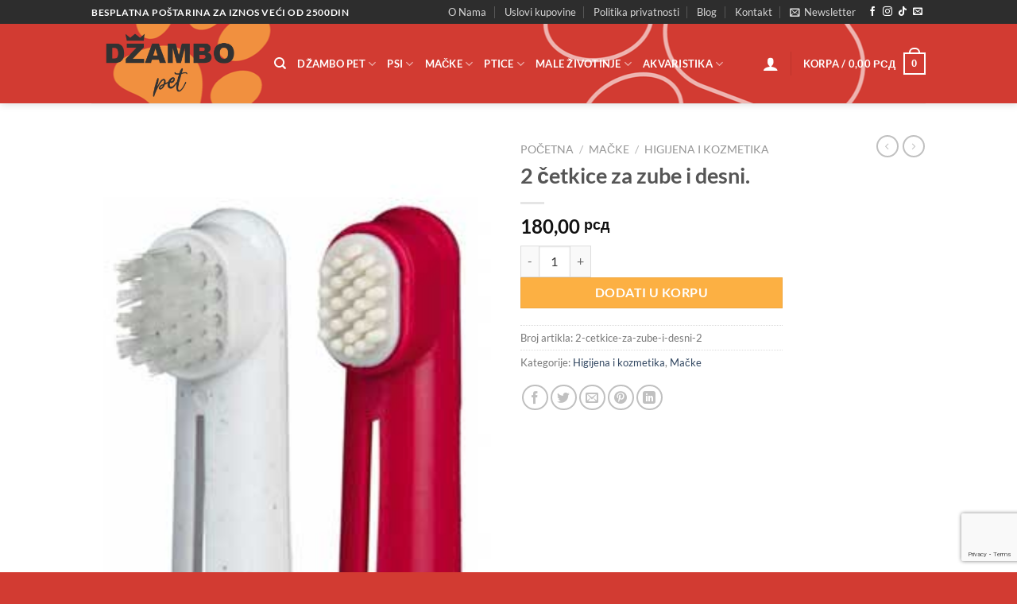

--- FILE ---
content_type: text/html; charset=UTF-8
request_url: https://dzambopet.rs/proizvod/2-cetkice-za-zube-i-desni-2/
body_size: 28401
content:
<!DOCTYPE html>
<html dir="ltr" lang="sr-RS" prefix="og: https://ogp.me/ns#" class="loading-site no-js">
<head>
	<meta charset="UTF-8" />
	<link rel="profile" href="http://gmpg.org/xfn/11" />
	<link rel="pingback" href="https://dzambopet.rs/xmlrpc.php" />

	<!-- Manifest added by SuperPWA - Progressive Web Apps Plugin For WordPress -->
<link rel="manifest" href="/superpwa-manifest.json">
<link rel="prefetch" href="/superpwa-manifest.json">
<meta name="theme-color" content="#c42d2d">
<meta name="mobile-web-app-capable" content="yes">
<meta name="apple-touch-fullscreen" content="yes">
<meta name="apple-mobile-web-app-title" content="Džambo Pet - online shop za kućne ljubimce">
<meta name="application-name" content="Džambo Pet - online shop za kućne ljubimce">
<meta name="apple-mobile-web-app-capable" content="yes">
<meta name="apple-mobile-web-app-status-bar-style" content="default">
<link rel="apple-touch-icon"  href="https://dzambopet.rs/wp-content/uploads/2025/03/cropped-android-chrome-512x512-1.png">
<link rel="apple-touch-icon" sizes="192x192" href="https://dzambopet.rs/wp-content/uploads/2025/03/cropped-android-chrome-512x512-1.png">
<!-- / SuperPWA.com -->
<script>(function(html){html.className = html.className.replace(/\bno-js\b/,'js')})(document.documentElement);</script>
<title>2 četkice za zube i desni. | Džambo Pet - online shop za kućne ljubimce</title>
	<style>img:is([sizes="auto" i], [sizes^="auto," i]) { contain-intrinsic-size: 3000px 1500px }</style>
	
		<!-- All in One SEO 4.9.0 - aioseo.com -->
	<meta name="description" content="Za održavanje higijene zuba vaših maca." />
	<meta name="robots" content="max-image-preview:large" />
	<link rel="canonical" href="https://dzambopet.rs/proizvod/2-cetkice-za-zube-i-desni-2/" />
	<meta name="generator" content="All in One SEO (AIOSEO) 4.9.0" />
		<meta property="og:locale" content="sr_RS" />
		<meta property="og:site_name" content="Džambo Pet - online shop za kućne ljubimce" />
		<meta property="og:type" content="article" />
		<meta property="og:title" content="2 četkice za zube i desni. | Džambo Pet - online shop za kućne ljubimce" />
		<meta property="og:description" content="Za održavanje higijene zuba vaših maca." />
		<meta property="og:url" content="https://dzambopet.rs/proizvod/2-cetkice-za-zube-i-desni-2/" />
		<meta property="og:image" content="https://dzambopet.rs/wp-content/uploads/2020/12/122720933_108322384409971_5191383837360694312_n.jpg" />
		<meta property="og:image:secure_url" content="https://dzambopet.rs/wp-content/uploads/2020/12/122720933_108322384409971_5191383837360694312_n.jpg" />
		<meta property="og:image:width" content="940" />
		<meta property="og:image:height" content="352" />
		<meta property="article:published_time" content="2020-11-18T14:30:23+00:00" />
		<meta property="article:modified_time" content="2025-06-23T11:00:33+00:00" />
		<meta name="twitter:card" content="summary" />
		<meta name="twitter:title" content="2 četkice za zube i desni. | Džambo Pet - online shop za kućne ljubimce" />
		<meta name="twitter:description" content="Za održavanje higijene zuba vaših maca." />
		<meta name="twitter:image" content="https://dzambopet.rs/wp-content/uploads/2020/12/122720933_108322384409971_5191383837360694312_n.jpg" />
		<script type="application/ld+json" class="aioseo-schema">
			{"@context":"https:\/\/schema.org","@graph":[{"@type":"BreadcrumbList","@id":"https:\/\/dzambopet.rs\/proizvod\/2-cetkice-za-zube-i-desni-2\/#breadcrumblist","itemListElement":[{"@type":"ListItem","@id":"https:\/\/dzambopet.rs#listItem","position":1,"name":"Home","item":"https:\/\/dzambopet.rs","nextItem":{"@type":"ListItem","@id":"https:\/\/dzambopet.rs\/shop\/#listItem","name":"Shop"}},{"@type":"ListItem","@id":"https:\/\/dzambopet.rs\/shop\/#listItem","position":2,"name":"Shop","item":"https:\/\/dzambopet.rs\/shop\/","nextItem":{"@type":"ListItem","@id":"https:\/\/dzambopet.rs\/kategorija-proizvoda\/macke\/#listItem","name":"Ma\u010dke"},"previousItem":{"@type":"ListItem","@id":"https:\/\/dzambopet.rs#listItem","name":"Home"}},{"@type":"ListItem","@id":"https:\/\/dzambopet.rs\/kategorija-proizvoda\/macke\/#listItem","position":3,"name":"Ma\u010dke","item":"https:\/\/dzambopet.rs\/kategorija-proizvoda\/macke\/","nextItem":{"@type":"ListItem","@id":"https:\/\/dzambopet.rs\/kategorija-proizvoda\/macke\/higijena-i-kozmetika-macke\/#listItem","name":"Higijena i kozmetika"},"previousItem":{"@type":"ListItem","@id":"https:\/\/dzambopet.rs\/shop\/#listItem","name":"Shop"}},{"@type":"ListItem","@id":"https:\/\/dzambopet.rs\/kategorija-proizvoda\/macke\/higijena-i-kozmetika-macke\/#listItem","position":4,"name":"Higijena i kozmetika","item":"https:\/\/dzambopet.rs\/kategorija-proizvoda\/macke\/higijena-i-kozmetika-macke\/","nextItem":{"@type":"ListItem","@id":"https:\/\/dzambopet.rs\/proizvod\/2-cetkice-za-zube-i-desni-2\/#listItem","name":"2 \u010detkice za zube i desni."},"previousItem":{"@type":"ListItem","@id":"https:\/\/dzambopet.rs\/kategorija-proizvoda\/macke\/#listItem","name":"Ma\u010dke"}},{"@type":"ListItem","@id":"https:\/\/dzambopet.rs\/proizvod\/2-cetkice-za-zube-i-desni-2\/#listItem","position":5,"name":"2 \u010detkice za zube i desni.","previousItem":{"@type":"ListItem","@id":"https:\/\/dzambopet.rs\/kategorija-proizvoda\/macke\/higijena-i-kozmetika-macke\/#listItem","name":"Higijena i kozmetika"}}]},{"@type":"ItemPage","@id":"https:\/\/dzambopet.rs\/proizvod\/2-cetkice-za-zube-i-desni-2\/#itempage","url":"https:\/\/dzambopet.rs\/proizvod\/2-cetkice-za-zube-i-desni-2\/","name":"2 \u010detkice za zube i desni. | D\u017eambo Pet - online shop za ku\u0107ne ljubimce","description":"Za odr\u017eavanje higijene zuba va\u0161ih maca.","inLanguage":"sr-RS","isPartOf":{"@id":"https:\/\/dzambopet.rs\/#website"},"breadcrumb":{"@id":"https:\/\/dzambopet.rs\/proizvod\/2-cetkice-za-zube-i-desni-2\/#breadcrumblist"},"image":{"@type":"ImageObject","url":"https:\/\/dzambopet.rs\/wp-content\/uploads\/2020\/11\/02550-1.jpg","@id":"https:\/\/dzambopet.rs\/proizvod\/2-cetkice-za-zube-i-desni-2\/#mainImage","width":260,"height":384},"primaryImageOfPage":{"@id":"https:\/\/dzambopet.rs\/proizvod\/2-cetkice-za-zube-i-desni-2\/#mainImage"},"datePublished":"2020-11-18T15:30:23+01:00","dateModified":"2025-06-23T13:00:33+02:00"},{"@type":"Organization","@id":"https:\/\/dzambopet.rs\/#organization","name":"D\u017eambo Pet - online shop za ku\u0107ne ljubimce","url":"https:\/\/dzambopet.rs\/"},{"@type":"WebSite","@id":"https:\/\/dzambopet.rs\/#website","url":"https:\/\/dzambopet.rs\/","name":"D\u017eambo Pet - online shop za ku\u0107ne ljubimce","inLanguage":"sr-RS","publisher":{"@id":"https:\/\/dzambopet.rs\/#organization"}}]}
		</script>
		<!-- All in One SEO -->

<meta name="viewport" content="width=device-width, initial-scale=1" /><link rel='dns-prefetch' href='//www.googletagmanager.com' />
<link rel='prefetch' href='https://dzambopet.rs/wp-content/themes/flatsome/assets/js/flatsome.js?ver=e1ad26bd5672989785e1' />
<link rel='prefetch' href='https://dzambopet.rs/wp-content/themes/flatsome/assets/js/chunk.slider.js?ver=3.19.12' />
<link rel='prefetch' href='https://dzambopet.rs/wp-content/themes/flatsome/assets/js/chunk.popups.js?ver=3.19.12' />
<link rel='prefetch' href='https://dzambopet.rs/wp-content/themes/flatsome/assets/js/chunk.tooltips.js?ver=3.19.12' />
<link rel='prefetch' href='https://dzambopet.rs/wp-content/themes/flatsome/assets/js/woocommerce.js?ver=dd6035ce106022a74757' />
<link rel="alternate" type="application/rss+xml" title="Džambo Pet - online shop za kućne ljubimce &raquo; dovod" href="https://dzambopet.rs/feed/" />
<link rel="alternate" type="application/rss+xml" title="Džambo Pet - online shop za kućne ljubimce &raquo; dovod komentara" href="https://dzambopet.rs/comments/feed/" />
<script type="text/javascript">
/* <![CDATA[ */
window._wpemojiSettings = {"baseUrl":"https:\/\/s.w.org\/images\/core\/emoji\/16.0.1\/72x72\/","ext":".png","svgUrl":"https:\/\/s.w.org\/images\/core\/emoji\/16.0.1\/svg\/","svgExt":".svg","source":{"concatemoji":"https:\/\/dzambopet.rs\/wp-includes\/js\/wp-emoji-release.min.js?ver=6.8.3"}};
/*! This file is auto-generated */
!function(s,n){var o,i,e;function c(e){try{var t={supportTests:e,timestamp:(new Date).valueOf()};sessionStorage.setItem(o,JSON.stringify(t))}catch(e){}}function p(e,t,n){e.clearRect(0,0,e.canvas.width,e.canvas.height),e.fillText(t,0,0);var t=new Uint32Array(e.getImageData(0,0,e.canvas.width,e.canvas.height).data),a=(e.clearRect(0,0,e.canvas.width,e.canvas.height),e.fillText(n,0,0),new Uint32Array(e.getImageData(0,0,e.canvas.width,e.canvas.height).data));return t.every(function(e,t){return e===a[t]})}function u(e,t){e.clearRect(0,0,e.canvas.width,e.canvas.height),e.fillText(t,0,0);for(var n=e.getImageData(16,16,1,1),a=0;a<n.data.length;a++)if(0!==n.data[a])return!1;return!0}function f(e,t,n,a){switch(t){case"flag":return n(e,"\ud83c\udff3\ufe0f\u200d\u26a7\ufe0f","\ud83c\udff3\ufe0f\u200b\u26a7\ufe0f")?!1:!n(e,"\ud83c\udde8\ud83c\uddf6","\ud83c\udde8\u200b\ud83c\uddf6")&&!n(e,"\ud83c\udff4\udb40\udc67\udb40\udc62\udb40\udc65\udb40\udc6e\udb40\udc67\udb40\udc7f","\ud83c\udff4\u200b\udb40\udc67\u200b\udb40\udc62\u200b\udb40\udc65\u200b\udb40\udc6e\u200b\udb40\udc67\u200b\udb40\udc7f");case"emoji":return!a(e,"\ud83e\udedf")}return!1}function g(e,t,n,a){var r="undefined"!=typeof WorkerGlobalScope&&self instanceof WorkerGlobalScope?new OffscreenCanvas(300,150):s.createElement("canvas"),o=r.getContext("2d",{willReadFrequently:!0}),i=(o.textBaseline="top",o.font="600 32px Arial",{});return e.forEach(function(e){i[e]=t(o,e,n,a)}),i}function t(e){var t=s.createElement("script");t.src=e,t.defer=!0,s.head.appendChild(t)}"undefined"!=typeof Promise&&(o="wpEmojiSettingsSupports",i=["flag","emoji"],n.supports={everything:!0,everythingExceptFlag:!0},e=new Promise(function(e){s.addEventListener("DOMContentLoaded",e,{once:!0})}),new Promise(function(t){var n=function(){try{var e=JSON.parse(sessionStorage.getItem(o));if("object"==typeof e&&"number"==typeof e.timestamp&&(new Date).valueOf()<e.timestamp+604800&&"object"==typeof e.supportTests)return e.supportTests}catch(e){}return null}();if(!n){if("undefined"!=typeof Worker&&"undefined"!=typeof OffscreenCanvas&&"undefined"!=typeof URL&&URL.createObjectURL&&"undefined"!=typeof Blob)try{var e="postMessage("+g.toString()+"("+[JSON.stringify(i),f.toString(),p.toString(),u.toString()].join(",")+"));",a=new Blob([e],{type:"text/javascript"}),r=new Worker(URL.createObjectURL(a),{name:"wpTestEmojiSupports"});return void(r.onmessage=function(e){c(n=e.data),r.terminate(),t(n)})}catch(e){}c(n=g(i,f,p,u))}t(n)}).then(function(e){for(var t in e)n.supports[t]=e[t],n.supports.everything=n.supports.everything&&n.supports[t],"flag"!==t&&(n.supports.everythingExceptFlag=n.supports.everythingExceptFlag&&n.supports[t]);n.supports.everythingExceptFlag=n.supports.everythingExceptFlag&&!n.supports.flag,n.DOMReady=!1,n.readyCallback=function(){n.DOMReady=!0}}).then(function(){return e}).then(function(){var e;n.supports.everything||(n.readyCallback(),(e=n.source||{}).concatemoji?t(e.concatemoji):e.wpemoji&&e.twemoji&&(t(e.twemoji),t(e.wpemoji)))}))}((window,document),window._wpemojiSettings);
/* ]]> */
</script>
<link rel='stylesheet' id='sbi_styles-css' href='https://dzambopet.rs/wp-content/plugins/instagram-feed/css/sbi-styles.min.css?ver=6.10.0' type='text/css' media='all' />
<style id='wp-emoji-styles-inline-css' type='text/css'>

	img.wp-smiley, img.emoji {
		display: inline !important;
		border: none !important;
		box-shadow: none !important;
		height: 1em !important;
		width: 1em !important;
		margin: 0 0.07em !important;
		vertical-align: -0.1em !important;
		background: none !important;
		padding: 0 !important;
	}
</style>
<style id='wp-block-library-inline-css' type='text/css'>
:root{--wp-admin-theme-color:#007cba;--wp-admin-theme-color--rgb:0,124,186;--wp-admin-theme-color-darker-10:#006ba1;--wp-admin-theme-color-darker-10--rgb:0,107,161;--wp-admin-theme-color-darker-20:#005a87;--wp-admin-theme-color-darker-20--rgb:0,90,135;--wp-admin-border-width-focus:2px;--wp-block-synced-color:#7a00df;--wp-block-synced-color--rgb:122,0,223;--wp-bound-block-color:var(--wp-block-synced-color)}@media (min-resolution:192dpi){:root{--wp-admin-border-width-focus:1.5px}}.wp-element-button{cursor:pointer}:root{--wp--preset--font-size--normal:16px;--wp--preset--font-size--huge:42px}:root .has-very-light-gray-background-color{background-color:#eee}:root .has-very-dark-gray-background-color{background-color:#313131}:root .has-very-light-gray-color{color:#eee}:root .has-very-dark-gray-color{color:#313131}:root .has-vivid-green-cyan-to-vivid-cyan-blue-gradient-background{background:linear-gradient(135deg,#00d084,#0693e3)}:root .has-purple-crush-gradient-background{background:linear-gradient(135deg,#34e2e4,#4721fb 50%,#ab1dfe)}:root .has-hazy-dawn-gradient-background{background:linear-gradient(135deg,#faaca8,#dad0ec)}:root .has-subdued-olive-gradient-background{background:linear-gradient(135deg,#fafae1,#67a671)}:root .has-atomic-cream-gradient-background{background:linear-gradient(135deg,#fdd79a,#004a59)}:root .has-nightshade-gradient-background{background:linear-gradient(135deg,#330968,#31cdcf)}:root .has-midnight-gradient-background{background:linear-gradient(135deg,#020381,#2874fc)}.has-regular-font-size{font-size:1em}.has-larger-font-size{font-size:2.625em}.has-normal-font-size{font-size:var(--wp--preset--font-size--normal)}.has-huge-font-size{font-size:var(--wp--preset--font-size--huge)}.has-text-align-center{text-align:center}.has-text-align-left{text-align:left}.has-text-align-right{text-align:right}#end-resizable-editor-section{display:none}.aligncenter{clear:both}.items-justified-left{justify-content:flex-start}.items-justified-center{justify-content:center}.items-justified-right{justify-content:flex-end}.items-justified-space-between{justify-content:space-between}.screen-reader-text{border:0;clip-path:inset(50%);height:1px;margin:-1px;overflow:hidden;padding:0;position:absolute;width:1px;word-wrap:normal!important}.screen-reader-text:focus{background-color:#ddd;clip-path:none;color:#444;display:block;font-size:1em;height:auto;left:5px;line-height:normal;padding:15px 23px 14px;text-decoration:none;top:5px;width:auto;z-index:100000}html :where(.has-border-color){border-style:solid}html :where([style*=border-top-color]){border-top-style:solid}html :where([style*=border-right-color]){border-right-style:solid}html :where([style*=border-bottom-color]){border-bottom-style:solid}html :where([style*=border-left-color]){border-left-style:solid}html :where([style*=border-width]){border-style:solid}html :where([style*=border-top-width]){border-top-style:solid}html :where([style*=border-right-width]){border-right-style:solid}html :where([style*=border-bottom-width]){border-bottom-style:solid}html :where([style*=border-left-width]){border-left-style:solid}html :where(img[class*=wp-image-]){height:auto;max-width:100%}:where(figure){margin:0 0 1em}html :where(.is-position-sticky){--wp-admin--admin-bar--position-offset:var(--wp-admin--admin-bar--height,0px)}@media screen and (max-width:600px){html :where(.is-position-sticky){--wp-admin--admin-bar--position-offset:0px}}
</style>
<link rel='stylesheet' id='contact-form-7-css' href='https://dzambopet.rs/wp-content/plugins/contact-form-7/includes/css/styles.css?ver=6.1.3' type='text/css' media='all' />
<link rel='stylesheet' id='photoswipe-css' href='https://dzambopet.rs/wp-content/plugins/woocommerce/assets/css/photoswipe/photoswipe.min.css?ver=10.3.7' type='text/css' media='all' />
<link rel='stylesheet' id='photoswipe-default-skin-css' href='https://dzambopet.rs/wp-content/plugins/woocommerce/assets/css/photoswipe/default-skin/default-skin.min.css?ver=10.3.7' type='text/css' media='all' />
<style id='woocommerce-inline-inline-css' type='text/css'>
.woocommerce form .form-row .required { visibility: visible; }
</style>
<link rel='stylesheet' id='trp-language-switcher-style-css' href='https://dzambopet.rs/wp-content/plugins/translatepress-multilingual/assets/css/trp-language-switcher.css?ver=3.0.3' type='text/css' media='all' />
<link rel='stylesheet' id='brands-styles-css' href='https://dzambopet.rs/wp-content/plugins/woocommerce/assets/css/brands.css?ver=10.3.7' type='text/css' media='all' />
<link rel='stylesheet' id='elementor-frontend-css' href='https://dzambopet.rs/wp-content/uploads/elementor/css/custom-frontend.min.css?ver=1766628449' type='text/css' media='all' />
<link rel='stylesheet' id='elementor-post-6672-css' href='https://dzambopet.rs/wp-content/uploads/elementor/css/post-6672.css?ver=1766628449' type='text/css' media='all' />
<link rel='stylesheet' id='sbistyles-css' href='https://dzambopet.rs/wp-content/plugins/instagram-feed/css/sbi-styles.min.css?ver=6.10.0' type='text/css' media='all' />
<link rel='stylesheet' id='flatsome-main-css' href='https://dzambopet.rs/wp-content/themes/flatsome/assets/css/flatsome.css?ver=3.19.12' type='text/css' media='all' />
<style id='flatsome-main-inline-css' type='text/css'>
@font-face {
				font-family: "fl-icons";
				font-display: block;
				src: url(https://dzambopet.rs/wp-content/themes/flatsome/assets/css/icons/fl-icons.eot?v=3.19.12);
				src:
					url(https://dzambopet.rs/wp-content/themes/flatsome/assets/css/icons/fl-icons.eot#iefix?v=3.19.12) format("embedded-opentype"),
					url(https://dzambopet.rs/wp-content/themes/flatsome/assets/css/icons/fl-icons.woff2?v=3.19.12) format("woff2"),
					url(https://dzambopet.rs/wp-content/themes/flatsome/assets/css/icons/fl-icons.ttf?v=3.19.12) format("truetype"),
					url(https://dzambopet.rs/wp-content/themes/flatsome/assets/css/icons/fl-icons.woff?v=3.19.12) format("woff"),
					url(https://dzambopet.rs/wp-content/themes/flatsome/assets/css/icons/fl-icons.svg?v=3.19.12#fl-icons) format("svg");
			}
</style>
<link rel='stylesheet' id='flatsome-shop-css' href='https://dzambopet.rs/wp-content/themes/flatsome/assets/css/flatsome-shop.css?ver=3.19.12' type='text/css' media='all' />
<link rel='stylesheet' id='flatsome-style-css' href='https://dzambopet.rs/wp-content/themes/flatsome-child/style.css?ver=3.0' type='text/css' media='all' />
<link rel='stylesheet' id='elementor-gf-local-roboto-css' href='https://dzambopet.rs/wp-content/uploads/elementor/google-fonts/css/roboto.css?ver=1744872177' type='text/css' media='all' />
<link rel='stylesheet' id='elementor-gf-local-robotoslab-css' href='https://dzambopet.rs/wp-content/uploads/elementor/google-fonts/css/robotoslab.css?ver=1744872183' type='text/css' media='all' />
<script type="text/javascript">
            window._nslDOMReady = (function () {
                const executedCallbacks = new Set();
            
                return function (callback) {
                    /**
                    * Third parties might dispatch DOMContentLoaded events, so we need to ensure that we only run our callback once!
                    */
                    if (executedCallbacks.has(callback)) return;
            
                    const wrappedCallback = function () {
                        if (executedCallbacks.has(callback)) return;
                        executedCallbacks.add(callback);
                        callback();
                    };
            
                    if (document.readyState === "complete" || document.readyState === "interactive") {
                        wrappedCallback();
                    } else {
                        document.addEventListener("DOMContentLoaded", wrappedCallback);
                    }
                };
            })();
        </script><script type="text/javascript" src="https://dzambopet.rs/wp-includes/js/jquery/jquery.min.js?ver=3.7.1" id="jquery-core-js"></script>
<script type="text/javascript" src="https://dzambopet.rs/wp-includes/js/jquery/jquery-migrate.min.js?ver=3.4.1" id="jquery-migrate-js"></script>
<script type="text/javascript" src="https://dzambopet.rs/wp-content/plugins/woocommerce/assets/js/jquery-blockui/jquery.blockUI.min.js?ver=2.7.0-wc.10.3.7" id="wc-jquery-blockui-js" data-wp-strategy="defer"></script>
<script type="text/javascript" id="wc-add-to-cart-js-extra">
/* <![CDATA[ */
var wc_add_to_cart_params = {"ajax_url":"\/wp-admin\/admin-ajax.php","wc_ajax_url":"\/?wc-ajax=%%endpoint%%","i18n_view_cart":"Pregled korpe","cart_url":"https:\/\/dzambopet.rs\/cart\/","is_cart":"","cart_redirect_after_add":"no"};
/* ]]> */
</script>
<script type="text/javascript" src="https://dzambopet.rs/wp-content/plugins/woocommerce/assets/js/frontend/add-to-cart.min.js?ver=10.3.7" id="wc-add-to-cart-js" defer="defer" data-wp-strategy="defer"></script>
<script type="text/javascript" src="https://dzambopet.rs/wp-content/plugins/woocommerce/assets/js/photoswipe/photoswipe.min.js?ver=4.1.1-wc.10.3.7" id="wc-photoswipe-js" defer="defer" data-wp-strategy="defer"></script>
<script type="text/javascript" src="https://dzambopet.rs/wp-content/plugins/woocommerce/assets/js/photoswipe/photoswipe-ui-default.min.js?ver=4.1.1-wc.10.3.7" id="wc-photoswipe-ui-default-js" defer="defer" data-wp-strategy="defer"></script>
<script type="text/javascript" id="wc-single-product-js-extra">
/* <![CDATA[ */
var wc_single_product_params = {"i18n_required_rating_text":"Ocenite","i18n_rating_options":["1 od 5 zvezdica","2 od 5 zvezdica","3 od 5 zvezdica","4 od 5 zvezdica","5 od 5 zvezdica"],"i18n_product_gallery_trigger_text":"Pogledajte galeriju slika preko celog ekrana","review_rating_required":"yes","flexslider":{"rtl":false,"animation":"slide","smoothHeight":true,"directionNav":false,"controlNav":"thumbnails","slideshow":false,"animationSpeed":500,"animationLoop":false,"allowOneSlide":false},"zoom_enabled":"","zoom_options":[],"photoswipe_enabled":"1","photoswipe_options":{"shareEl":false,"closeOnScroll":false,"history":false,"hideAnimationDuration":0,"showAnimationDuration":0},"flexslider_enabled":""};
/* ]]> */
</script>
<script type="text/javascript" src="https://dzambopet.rs/wp-content/plugins/woocommerce/assets/js/frontend/single-product.min.js?ver=10.3.7" id="wc-single-product-js" defer="defer" data-wp-strategy="defer"></script>
<script type="text/javascript" src="https://dzambopet.rs/wp-content/plugins/woocommerce/assets/js/js-cookie/js.cookie.min.js?ver=2.1.4-wc.10.3.7" id="wc-js-cookie-js" data-wp-strategy="defer"></script>
<script type="text/javascript" src="https://dzambopet.rs/wp-content/plugins/translatepress-multilingual/assets/js/trp-frontend-compatibility.js?ver=3.0.3" id="trp-frontend-compatibility-js"></script>

<!-- Google tag (gtag.js) snippet added by Site Kit -->
<!-- Google Analytics snippet added by Site Kit -->
<script type="text/javascript" src="https://www.googletagmanager.com/gtag/js?id=GT-M6QP748S" id="google_gtagjs-js" async></script>
<script type="text/javascript" id="google_gtagjs-js-after">
/* <![CDATA[ */
window.dataLayer = window.dataLayer || [];function gtag(){dataLayer.push(arguments);}
gtag("set","linker",{"domains":["dzambopet.rs"]});
gtag("js", new Date());
gtag("set", "developer_id.dZTNiMT", true);
gtag("config", "GT-M6QP748S", {"googlesitekit_post_type":"product"});
/* ]]> */
</script>
<link rel="https://api.w.org/" href="https://dzambopet.rs/wp-json/" /><link rel="alternate" title="JSON" type="application/json" href="https://dzambopet.rs/wp-json/wp/v2/product/2785" /><link rel="EditURI" type="application/rsd+xml" title="RSD" href="https://dzambopet.rs/xmlrpc.php?rsd" />
<meta name="generator" content="WordPress 6.8.3" />
<meta name="generator" content="WooCommerce 10.3.7" />
<link rel='shortlink' href='https://dzambopet.rs/?p=2785' />
<link rel="alternate" title="oEmbed (JSON)" type="application/json+oembed" href="https://dzambopet.rs/wp-json/oembed/1.0/embed?url=https%3A%2F%2Fdzambopet.rs%2Fproizvod%2F2-cetkice-za-zube-i-desni-2%2F" />
<link rel="alternate" title="oEmbed (XML)" type="text/xml+oembed" href="https://dzambopet.rs/wp-json/oembed/1.0/embed?url=https%3A%2F%2Fdzambopet.rs%2Fproizvod%2F2-cetkice-za-zube-i-desni-2%2F&#038;format=xml" />
<meta name="generator" content="Site Kit by Google 1.165.0" /><link rel="alternate" hreflang="sr-RS" href="https://dzambopet.rs/proizvod/2-cetkice-za-zube-i-desni-2/"/>
<link rel="alternate" hreflang="sr" href="https://dzambopet.rs/proizvod/2-cetkice-za-zube-i-desni-2/"/>
	<noscript><style>.woocommerce-product-gallery{ opacity: 1 !important; }</style></noscript>
	<meta name="generator" content="Elementor 3.33.0; features: e_font_icon_svg, additional_custom_breakpoints; settings: css_print_method-external, google_font-enabled, font_display-swap">
<!-- Meta Pixel Code -->
<script>
!function(f,b,e,v,n,t,s)
{if(f.fbq)return;n=f.fbq=function(){n.callMethod?
n.callMethod.apply(n,arguments):n.queue.push(arguments)};
if(!f._fbq)f._fbq=n;n.push=n;n.loaded=!0;n.version='2.0';
n.queue=[];t=b.createElement(e);t.async=!0;
t.src=v;s=b.getElementsByTagName(e)[0];
s.parentNode.insertBefore(t,s)}(window, document,'script',
'https://connect.facebook.net/en_US/fbevents.js');
fbq('init', '1115429946965071');
fbq('track', 'PageView');
</script>
<noscript><img height="1" width="1" style="display:none"
src="https://www.facebook.com/tr?id=1115429946965071&ev=PageView&noscript=1"
/></noscript>
<!-- End Meta Pixel Code -->
			<style>
				.e-con.e-parent:nth-of-type(n+4):not(.e-lazyloaded):not(.e-no-lazyload),
				.e-con.e-parent:nth-of-type(n+4):not(.e-lazyloaded):not(.e-no-lazyload) * {
					background-image: none !important;
				}
				@media screen and (max-height: 1024px) {
					.e-con.e-parent:nth-of-type(n+3):not(.e-lazyloaded):not(.e-no-lazyload),
					.e-con.e-parent:nth-of-type(n+3):not(.e-lazyloaded):not(.e-no-lazyload) * {
						background-image: none !important;
					}
				}
				@media screen and (max-height: 640px) {
					.e-con.e-parent:nth-of-type(n+2):not(.e-lazyloaded):not(.e-no-lazyload),
					.e-con.e-parent:nth-of-type(n+2):not(.e-lazyloaded):not(.e-no-lazyload) * {
						background-image: none !important;
					}
				}
			</style>
			<link rel="icon" href="https://dzambopet.rs/wp-content/uploads/2025/03/cropped-dzambo-pet-logo-2-32x32.png" sizes="32x32" />
<link rel="icon" href="https://dzambopet.rs/wp-content/uploads/2025/03/cropped-dzambo-pet-logo-2-192x192.png" sizes="192x192" />
<meta name="msapplication-TileImage" content="https://dzambopet.rs/wp-content/uploads/2025/03/cropped-dzambo-pet-logo-2-270x270.png" />
<style id="custom-css" type="text/css">:root {--primary-color: #d23b32;--fs-color-primary: #d23b32;--fs-color-secondary: #fcb043;--fs-color-success: #7a9c59;--fs-color-alert: #b20000;--fs-experimental-link-color: #334862;--fs-experimental-link-color-hover: #111;}.tooltipster-base {--tooltip-color: #fff;--tooltip-bg-color: #000;}.off-canvas-right .mfp-content, .off-canvas-left .mfp-content {--drawer-width: 300px;}.off-canvas .mfp-content.off-canvas-cart {--drawer-width: 360px;}.header-main{height: 100px}#logo img{max-height: 100px}#logo{width:200px;}.header-bottom{min-height: 55px}.header-top{min-height: 30px}.transparent .header-main{height: 500px}.transparent #logo img{max-height: 500px}.has-transparent + .page-title:first-of-type,.has-transparent + #main > .page-title,.has-transparent + #main > div > .page-title,.has-transparent + #main .page-header-wrapper:first-of-type .page-title{padding-top: 530px;}.transparent .header-wrapper{background-color: #ffffff!important;}.transparent .top-divider{display: none;}.header.show-on-scroll,.stuck .header-main{height:70px!important}.stuck #logo img{max-height: 70px!important}.header-bg-color {background-color: rgba(255,255,255,0)}.header-bg-image {background-image: url('https://dzambopet.rs/wp-content/uploads/2025/04/header-dzambo-pet.png');}.header-bg-image {background-repeat: repeat;}.header-bottom {background-color: #f1f1f1}.top-bar-nav > li > a{line-height: 16px }@media (max-width: 549px) {.header-main{height: 70px}#logo img{max-height: 70px}}.header-top{background-color:#2d2d2d!important;}body{font-family: Lato, sans-serif;}body {font-weight: 400;font-style: normal;}.nav > li > a {font-family: Lato, sans-serif;}.mobile-sidebar-levels-2 .nav > li > ul > li > a {font-family: Lato, sans-serif;}.nav > li > a,.mobile-sidebar-levels-2 .nav > li > ul > li > a {font-weight: 700;font-style: normal;}h1,h2,h3,h4,h5,h6,.heading-font, .off-canvas-center .nav-sidebar.nav-vertical > li > a{font-family: Lato, sans-serif;}h1,h2,h3,h4,h5,h6,.heading-font,.banner h1,.banner h2 {font-weight: 700;font-style: normal;}.alt-font{font-family: "Dancing Script", sans-serif;}.alt-font {font-weight: 400!important;font-style: normal!important;}.header:not(.transparent) .header-nav-main.nav > li > a {color: #ffffff;}.header:not(.transparent) .header-nav-main.nav > li > a:hover,.header:not(.transparent) .header-nav-main.nav > li.active > a,.header:not(.transparent) .header-nav-main.nav > li.current > a,.header:not(.transparent) .header-nav-main.nav > li > a.active,.header:not(.transparent) .header-nav-main.nav > li > a.current{color: #ffffff;}.header-nav-main.nav-line-bottom > li > a:before,.header-nav-main.nav-line-grow > li > a:before,.header-nav-main.nav-line > li > a:before,.header-nav-main.nav-box > li > a:hover,.header-nav-main.nav-box > li.active > a,.header-nav-main.nav-pills > li > a:hover,.header-nav-main.nav-pills > li.active > a{color:#FFF!important;background-color: #ffffff;}.shop-page-title.featured-title .title-bg{ background-image: url(https://dzambopet.rs/wp-content/uploads/2020/11/02550-1.jpg)!important;}@media screen and (min-width: 550px){.products .box-vertical .box-image{min-width: 300px!important;width: 300px!important;}}.header-main .social-icons,.header-main .cart-icon strong,.header-main .menu-title,.header-main .header-button > .button.is-outline,.header-main .nav > li > a > i:not(.icon-angle-down){color: #ffffff!important;}.header-main .header-button > .button.is-outline,.header-main .cart-icon strong:after,.header-main .cart-icon strong{border-color: #ffffff!important;}.header-main .header-button > .button:not(.is-outline){background-color: #ffffff!important;}.header-main .current-dropdown .cart-icon strong,.header-main .header-button > .button:hover,.header-main .header-button > .button:hover i,.header-main .header-button > .button:hover span{color:#FFF!important;}.header-main .menu-title:hover,.header-main .social-icons a:hover,.header-main .header-button > .button.is-outline:hover,.header-main .nav > li > a:hover > i:not(.icon-angle-down){color: #ffffff!important;}.header-main .current-dropdown .cart-icon strong,.header-main .header-button > .button:hover{background-color: #ffffff!important;}.header-main .current-dropdown .cart-icon strong:after,.header-main .current-dropdown .cart-icon strong,.header-main .header-button > .button:hover{border-color: #ffffff!important;}.footer-2{background-image: url('https://dzambopet.rs/wp-content/uploads/2025/05/Untitled.jpg');}.nav-vertical-fly-out > li + li {border-top-width: 1px; border-top-style: solid;}.label-new.menu-item > a:after{content:"New";}.label-hot.menu-item > a:after{content:"Hot";}.label-sale.menu-item > a:after{content:"Sale";}.label-popular.menu-item > a:after{content:"Popular";}</style>		<style type="text/css" id="wp-custom-css">
			

/** Start Block Kit CSS: 142-3-a175df65179b9ef6a5ca9f1b2c0202b9 **/

.envato-block__preview{
	overflow: visible;
}

/* Border Radius */
.envato-kit-139-accordion .elementor-widget-container{
	border-radius: 10px !important;
}
.envato-kit-139-map iframe,
.envato-kit-139-slider .slick-slide,
.envato-kit-139-flipbox .elementor-flip-box div{
		border-radius: 10px !important;

}


/** End Block Kit CSS: 142-3-a175df65179b9ef6a5ca9f1b2c0202b9 **/



/** Start Block Kit CSS: 144-3-3a7d335f39a8579c20cdf02f8d462582 **/

.envato-block__preview{overflow: visible;}

/* Envato Kit 141 Custom Styles - Applied to the element under Advanced */

.elementor-headline-animation-type-drop-in .elementor-headline-dynamic-wrapper{
	text-align: center;
}
.envato-kit-141-top-0 h1,
.envato-kit-141-top-0 h2,
.envato-kit-141-top-0 h3,
.envato-kit-141-top-0 h4,
.envato-kit-141-top-0 h5,
.envato-kit-141-top-0 h6,
.envato-kit-141-top-0 p {
	margin-top: 0;
}

.envato-kit-141-newsletter-inline .elementor-field-textual.elementor-size-md {
	padding-left: 1.5rem;
	padding-right: 1.5rem;
}

.envato-kit-141-bottom-0 p {
	margin-bottom: 0;
}

.envato-kit-141-bottom-8 .elementor-price-list .elementor-price-list-item .elementor-price-list-header {
	margin-bottom: .5rem;
}

.envato-kit-141.elementor-widget-testimonial-carousel.elementor-pagination-type-bullets .swiper-container {
	padding-bottom: 52px;
}

.envato-kit-141-display-inline {
	display: inline-block;
}

.envato-kit-141 .elementor-slick-slider ul.slick-dots {
	bottom: -40px;
}

/** End Block Kit CSS: 144-3-3a7d335f39a8579c20cdf02f8d462582 **/



/** Start Block Kit CSS: 71-3-d415519effd9e11f35d2438c58ea7ebf **/

.envato-block__preview{overflow: visible;}

/** End Block Kit CSS: 71-3-d415519effd9e11f35d2438c58ea7ebf **/



/** Start Block Kit CSS: 33-3-f2d4515681d0cdeb2a000d0405e47669 **/

.envato-kit-30-phone-overlay {
	position: absolute !important;
	display: block !important;
	top: 0%;
	left: 0%;
	right: 0%;
	margin: auto;
	z-index: 1;
}
.envato-kit-30-div-rotate{
	transform: rotate(90deg);
}

/** End Block Kit CSS: 33-3-f2d4515681d0cdeb2a000d0405e47669 **/



/** Start Block Kit CSS: 105-3-0fb64e69c49a8e10692d28840c54ef95 **/

.envato-kit-102-phone-overlay {
	position: absolute !important;
	display: block !important;
	top: 0%;
	left: 0%;
	right: 0%;
	margin: auto;
	z-index: 1;
}

/** End Block Kit CSS: 105-3-0fb64e69c49a8e10692d28840c54ef95 **/

		</style>
		<style id="kirki-inline-styles">/* latin-ext */
@font-face {
  font-family: 'Lato';
  font-style: normal;
  font-weight: 400;
  font-display: swap;
  src: url(https://dzambopet.rs/wp-content/fonts/lato/S6uyw4BMUTPHjxAwXjeu.woff2) format('woff2');
  unicode-range: U+0100-02BA, U+02BD-02C5, U+02C7-02CC, U+02CE-02D7, U+02DD-02FF, U+0304, U+0308, U+0329, U+1D00-1DBF, U+1E00-1E9F, U+1EF2-1EFF, U+2020, U+20A0-20AB, U+20AD-20C0, U+2113, U+2C60-2C7F, U+A720-A7FF;
}
/* latin */
@font-face {
  font-family: 'Lato';
  font-style: normal;
  font-weight: 400;
  font-display: swap;
  src: url(https://dzambopet.rs/wp-content/fonts/lato/S6uyw4BMUTPHjx4wXg.woff2) format('woff2');
  unicode-range: U+0000-00FF, U+0131, U+0152-0153, U+02BB-02BC, U+02C6, U+02DA, U+02DC, U+0304, U+0308, U+0329, U+2000-206F, U+20AC, U+2122, U+2191, U+2193, U+2212, U+2215, U+FEFF, U+FFFD;
}
/* latin-ext */
@font-face {
  font-family: 'Lato';
  font-style: normal;
  font-weight: 700;
  font-display: swap;
  src: url(https://dzambopet.rs/wp-content/fonts/lato/S6u9w4BMUTPHh6UVSwaPGR_p.woff2) format('woff2');
  unicode-range: U+0100-02BA, U+02BD-02C5, U+02C7-02CC, U+02CE-02D7, U+02DD-02FF, U+0304, U+0308, U+0329, U+1D00-1DBF, U+1E00-1E9F, U+1EF2-1EFF, U+2020, U+20A0-20AB, U+20AD-20C0, U+2113, U+2C60-2C7F, U+A720-A7FF;
}
/* latin */
@font-face {
  font-family: 'Lato';
  font-style: normal;
  font-weight: 700;
  font-display: swap;
  src: url(https://dzambopet.rs/wp-content/fonts/lato/S6u9w4BMUTPHh6UVSwiPGQ.woff2) format('woff2');
  unicode-range: U+0000-00FF, U+0131, U+0152-0153, U+02BB-02BC, U+02C6, U+02DA, U+02DC, U+0304, U+0308, U+0329, U+2000-206F, U+20AC, U+2122, U+2191, U+2193, U+2212, U+2215, U+FEFF, U+FFFD;
}/* vietnamese */
@font-face {
  font-family: 'Dancing Script';
  font-style: normal;
  font-weight: 400;
  font-display: swap;
  src: url(https://dzambopet.rs/wp-content/fonts/dancing-script/If2cXTr6YS-zF4S-kcSWSVi_sxjsohD9F50Ruu7BMSo3Rep8ltA.woff2) format('woff2');
  unicode-range: U+0102-0103, U+0110-0111, U+0128-0129, U+0168-0169, U+01A0-01A1, U+01AF-01B0, U+0300-0301, U+0303-0304, U+0308-0309, U+0323, U+0329, U+1EA0-1EF9, U+20AB;
}
/* latin-ext */
@font-face {
  font-family: 'Dancing Script';
  font-style: normal;
  font-weight: 400;
  font-display: swap;
  src: url(https://dzambopet.rs/wp-content/fonts/dancing-script/If2cXTr6YS-zF4S-kcSWSVi_sxjsohD9F50Ruu7BMSo3ROp8ltA.woff2) format('woff2');
  unicode-range: U+0100-02BA, U+02BD-02C5, U+02C7-02CC, U+02CE-02D7, U+02DD-02FF, U+0304, U+0308, U+0329, U+1D00-1DBF, U+1E00-1E9F, U+1EF2-1EFF, U+2020, U+20A0-20AB, U+20AD-20C0, U+2113, U+2C60-2C7F, U+A720-A7FF;
}
/* latin */
@font-face {
  font-family: 'Dancing Script';
  font-style: normal;
  font-weight: 400;
  font-display: swap;
  src: url(https://dzambopet.rs/wp-content/fonts/dancing-script/If2cXTr6YS-zF4S-kcSWSVi_sxjsohD9F50Ruu7BMSo3Sup8.woff2) format('woff2');
  unicode-range: U+0000-00FF, U+0131, U+0152-0153, U+02BB-02BC, U+02C6, U+02DA, U+02DC, U+0304, U+0308, U+0329, U+2000-206F, U+20AC, U+2122, U+2191, U+2193, U+2212, U+2215, U+FEFF, U+FFFD;
}</style></head>

<body class="wp-singular product-template-default single single-product postid-2785 wp-theme-flatsome wp-child-theme-flatsome-child theme-flatsome woocommerce woocommerce-page woocommerce-no-js translatepress-sr_RS header-shadow lightbox nav-dropdown-has-arrow nav-dropdown-has-shadow nav-dropdown-has-border elementor-default elementor-kit-6672">


<a class="skip-link screen-reader-text" href="#main">Preskoči na sadržaj</a>

<div id="wrapper">

	
	<header id="header" class="header has-sticky sticky-jump">
		<div class="header-wrapper">
			<div id="top-bar" class="header-top hide-for-sticky nav-dark">
    <div class="flex-row container">
      <div class="flex-col hide-for-medium flex-left">
          <ul class="nav nav-left medium-nav-center nav-small  nav-divided">
              <li class="html custom html_topbar_left"><strong class="uppercase">Besplatna poštarina za iznos veći od 2500din</strong></li>          </ul>
      </div>

      <div class="flex-col hide-for-medium flex-center">
          <ul class="nav nav-center nav-small  nav-divided">
                        </ul>
      </div>

      <div class="flex-col hide-for-medium flex-right">
         <ul class="nav top-bar-nav nav-right nav-small  nav-divided">
              <li id="menu-item-7628" class="menu-item menu-item-type-post_type menu-item-object-page menu-item-7628 menu-item-design-default"><a href="https://dzambopet.rs/o-namaa/" class="nav-top-link">O Nama</a></li>
<li id="menu-item-551" class="menu-item menu-item-type-post_type menu-item-object-page menu-item-privacy-policy menu-item-551 menu-item-design-default"><a href="https://dzambopet.rs/uslovi-kupovine/" class="nav-top-link">Uslovi kupovine</a></li>
<li id="menu-item-2578" class="menu-item menu-item-type-post_type menu-item-object-page menu-item-2578 menu-item-design-default"><a href="https://dzambopet.rs/politika-privatnosti/" class="nav-top-link">Politika privatnosti</a></li>
<li id="menu-item-197" class="menu-item menu-item-type-post_type menu-item-object-page menu-item-197 menu-item-design-default"><a href="https://dzambopet.rs/blog/" class="nav-top-link">Blog</a></li>
<li id="menu-item-198" class="menu-item menu-item-type-post_type menu-item-object-page menu-item-198 menu-item-design-default"><a href="https://dzambopet.rs/kontakt/" class="nav-top-link">Kontakt</a></li>
<li class="header-newsletter-item has-icon">

<a href="#header-newsletter-signup" class="tooltip is-small"
  title="Prijavite se na Newsletter">

      <i class="icon-envelop"></i>
  
      <span class="header-newsletter-title hide-for-medium">
      Newsletter    </span>
  </a>
	<div id="header-newsletter-signup"
	     class="lightbox-by-id lightbox-content mfp-hide lightbox-white "
	     style="max-width:700px ;padding:0px">
		
  <div class="banner has-hover" id="banner-1343882225">
          <div class="banner-inner fill">
        <div class="banner-bg fill" >
            <img src="https://dzambopet.rs/wp-content/themes/flatsome/assets/img/missing.jpg" class="bg" alt="" />                        <div class="overlay"></div>            
	<div class="is-border is-dashed"
		style="border-color:rgba(255,255,255,.3);border-width:2px 2px 2px 2px;margin:10px;">
	</div>
                    </div>
		
        <div class="banner-layers container">
            <div class="fill banner-link"></div>               <div id="text-box-1221254171" class="text-box banner-layer x10 md-x10 lg-x10 y50 md-y50 lg-y50 res-text">
                     <div data-animate="fadeInUp">           <div class="text-box-content text dark">
              
              <div class="text-inner text-left">
                  <h3 class="uppercase">Prijavite se na Newsletter</h3><p class="lead">Prijavite se na naš newsletter, da biste bili obavešteni o pogodnostima pri kupovini, i novim proizvodima.</p>
<div class="wpcf7 no-js" id="wpcf7-f8-o1" lang="en-US" dir="ltr" data-wpcf7-id="8">
<div class="screen-reader-response"><p role="status" aria-live="polite" aria-atomic="true"></p> <ul></ul></div>
<form action="/proizvod/2-cetkice-za-zube-i-desni-2/#wpcf7-f8-o1" method="post" class="wpcf7-form init" aria-label="Contact form" novalidate="novalidate" data-status="init">
<fieldset class="hidden-fields-container"><input type="hidden" name="_wpcf7" value="8" /><input type="hidden" name="_wpcf7_version" value="6.1.3" /><input type="hidden" name="_wpcf7_locale" value="en_US" /><input type="hidden" name="_wpcf7_unit_tag" value="wpcf7-f8-o1" /><input type="hidden" name="_wpcf7_container_post" value="0" /><input type="hidden" name="_wpcf7_posted_data_hash" value="" /><input type="hidden" name="_wpcf7_recaptcha_response" value="" />
</fieldset>
<div class="form-flat">
	<p><span class="wpcf7-form-control-wrap" data-name="your-email"><input size="40" maxlength="400" class="wpcf7-form-control wpcf7-email wpcf7-validates-as-required wpcf7-text wpcf7-validates-as-email" aria-required="true" aria-invalid="false" placeholder="Vaša email adresa (obavezno)" value="" type="email" name="your-email" /></span>
	</p>
	<p><input class="wpcf7-form-control wpcf7-submit has-spinner button" type="submit" value="Prijavite se" />
	</p>
</div><p style="display: none !important;" class="akismet-fields-container" data-prefix="_wpcf7_ak_"><label>&#916;<textarea name="_wpcf7_ak_hp_textarea" cols="45" rows="8" maxlength="100"></textarea></label><input type="hidden" id="ak_js_1" name="_wpcf7_ak_js" value="183"/><script>document.getElementById( "ak_js_1" ).setAttribute( "value", ( new Date() ).getTime() );</script></p><div class="wpcf7-response-output" aria-hidden="true"></div>
</form>
</div>
              </div>
           </div>
       </div>                     
<style>
#text-box-1221254171 {
  width: 60%;
}
#text-box-1221254171 .text-box-content {
  font-size: 100%;
}
@media (min-width:550px) {
  #text-box-1221254171 {
    width: 50%;
  }
}
</style>
    </div>
         </div>
      </div>

            
<style>
#banner-1343882225 {
  padding-top: 500px;
}
#banner-1343882225 .overlay {
  background-color: rgba(0,0,0,.4);
}
</style>
  </div>

	</div>
	
	</li>
<li class="html header-social-icons ml-0">
	<div class="social-icons follow-icons" ><a href="https://www.facebook.com/dzambopet/" target="_blank" data-label="Facebook" class="icon plain facebook tooltip" title="Follow on Facebook" aria-label="Follow on Facebook" rel="noopener nofollow" ><i class="icon-facebook" ></i></a><a href="https://www.instagram.com/dzambopet.rs?igsh=Mnp0N2xoYTc3eDlm&#038;utm_source=qr" target="_blank" data-label="Instagram" class="icon plain instagram tooltip" title="Follow on Instagram" aria-label="Follow on Instagram" rel="noopener nofollow" ><i class="icon-instagram" ></i></a><a href="https://www.tiktok.com/@dzambopet.rs?_t=ZM-8wP66owgWfv&#038;_r=1" target="_blank" data-label="TikTok" class="icon plain tiktok tooltip" title="Follow on TikTok" aria-label="Follow on TikTok" rel="noopener nofollow" ><i class="icon-tiktok" ></i></a><a href="mailto:info@dzambopet.rs" data-label="E-mail" target="_blank" class="icon plain email tooltip" title="Send us an email" aria-label="Send us an email" rel="nofollow noopener" ><i class="icon-envelop" ></i></a></div></li>
          </ul>
      </div>

            <div class="flex-col show-for-medium flex-grow">
          <ul class="nav nav-center nav-small mobile-nav  nav-divided">
              <li class="html custom html_topbar_left"><strong class="uppercase">Besplatna poštarina za iznos veći od 2500din</strong></li>          </ul>
      </div>
      
    </div>
</div>
<div id="masthead" class="header-main ">
      <div class="header-inner flex-row container logo-left medium-logo-center" role="navigation">

          <!-- Logo -->
          <div id="logo" class="flex-col logo">
            
<!-- Header logo -->
<a href="https://dzambopet.rs/" title="Džambo Pet &#8211; online shop za kućne ljubimce" rel="home">
		<img fetchpriority="high" width="1020" height="517" src="https://dzambopet.rs/wp-content/uploads/2025/04/logoCRNI-3-1400x709.png" class="header_logo header-logo" alt="Džambo Pet &#8211; online shop za kućne ljubimce"/><img  width="1020" height="517" src="https://dzambopet.rs/wp-content/uploads/2025/04/logoCRNI-3-1400x709.png" class="header-logo-dark" alt="Džambo Pet &#8211; online shop za kućne ljubimce"/></a>
          </div>

          <!-- Mobile Left Elements -->
          <div class="flex-col show-for-medium flex-left">
            <ul class="mobile-nav nav nav-left ">
              <li class="nav-icon has-icon">
  		<a href="#" data-open="#main-menu" data-pos="left" data-bg="main-menu-overlay" data-color="" class="is-small" aria-label="Menu" aria-controls="main-menu" aria-expanded="false">

		  <i class="icon-menu" ></i>
		  		</a>
	</li>
            </ul>
          </div>

          <!-- Left Elements -->
          <div class="flex-col hide-for-medium flex-left
            flex-grow">
            <ul class="header-nav header-nav-main nav nav-left  nav-uppercase" >
              <li class="header-search header-search-dropdown has-icon has-dropdown menu-item-has-children">
		<a href="#" aria-label="Pretraži" class="is-small"><i class="icon-search" ></i></a>
		<ul class="nav-dropdown nav-dropdown-default">
	 	<li class="header-search-form search-form html relative has-icon">
	<div class="header-search-form-wrapper">
		<div class="searchform-wrapper ux-search-box relative is-normal"><form role="search" method="get" class="searchform" action="https://dzambopet.rs/">
	<div class="flex-row relative">
						<div class="flex-col flex-grow">
			<label class="screen-reader-text" for="woocommerce-product-search-field-0">Pretraga za:</label>
			<input type="search" id="woocommerce-product-search-field-0" class="search-field mb-0" placeholder="Pretraži&hellip;" value="" name="s" />
			<input type="hidden" name="post_type" value="product" />
					</div>
		<div class="flex-col">
			<button type="submit" value="Pretraži" class="ux-search-submit submit-button secondary button  icon mb-0" aria-label="Submit">
				<i class="icon-search" ></i>			</button>
		</div>
	</div>
	<div class="live-search-results text-left z-top"></div>
</form>
</div>	</div>
</li>
	</ul>
</li>
<li id="menu-item-7302" class="menu-item menu-item-type-taxonomy menu-item-object-product_cat menu-item-has-children menu-item-7302 menu-item-design-default has-dropdown"><a href="https://dzambopet.rs/kategorija-proizvoda/dzambo-pet/" class="nav-top-link" aria-expanded="false" aria-haspopup="menu">Džambo Pet<i class="icon-angle-down" ></i></a>
<ul class="sub-menu nav-dropdown nav-dropdown-default">
	<li id="menu-item-9169" class="menu-item menu-item-type-taxonomy menu-item-object-product_cat menu-item-9169"><a href="https://dzambopet.rs/kategorija-proizvoda/dzambo-pet/dzambo-pet-hrana/">Džambo pet hrana</a></li>
	<li id="menu-item-9170" class="menu-item menu-item-type-taxonomy menu-item-object-product_cat menu-item-9170"><a href="https://dzambopet.rs/kategorija-proizvoda/dzambo-pet/dzambo-pet-kreveti-za-pse/">Džambo pet kreveti za pse</a></li>
	<li id="menu-item-9168" class="menu-item menu-item-type-taxonomy menu-item-object-product_cat menu-item-9168"><a href="https://dzambopet.rs/kategorija-proizvoda/dzambo-pet/dzambo-pet-cinije-za-hranu-i-vodu/">Džambo pet činije za hranu i vodu</a></li>
	<li id="menu-item-9171" class="menu-item menu-item-type-taxonomy menu-item-object-product_cat menu-item-9171"><a href="https://dzambopet.rs/kategorija-proizvoda/dzambo-pet/dzambo-pet-piljevina-i-seno/">Džambo pet piljevina i seno</a></li>
</ul>
</li>
<li id="menu-item-477" class="menu-item menu-item-type-taxonomy menu-item-object-product_cat menu-item-has-children menu-item-477 menu-item-design-default has-dropdown"><a href="https://dzambopet.rs/kategorija-proizvoda/psi/" class="nav-top-link" aria-expanded="false" aria-haspopup="menu">Psi<i class="icon-angle-down" ></i></a>
<ul class="sub-menu nav-dropdown nav-dropdown-default">
	<li id="menu-item-480" class="menu-item menu-item-type-taxonomy menu-item-object-product_cat menu-item-has-children menu-item-480 nav-dropdown-col"><a href="https://dzambopet.rs/kategorija-proizvoda/psi/hrana-za-pse/">Hrana za pse</a>
	<ul class="sub-menu nav-column nav-dropdown-default">
		<li id="menu-item-9396" class="menu-item menu-item-type-taxonomy menu-item-object-product_cat menu-item-9396"><a href="https://dzambopet.rs/kategorija-proizvoda/psi/hrana-za-pse/akcija/">Akcija</a></li>
	</ul>
</li>
	<li id="menu-item-478" class="menu-item menu-item-type-taxonomy menu-item-object-product_cat menu-item-478"><a href="https://dzambopet.rs/kategorija-proizvoda/psi/dodaci-prehrani/">Dodaci prehrani</a></li>
	<li id="menu-item-481" class="menu-item menu-item-type-taxonomy menu-item-object-product_cat menu-item-481"><a href="https://dzambopet.rs/kategorija-proizvoda/psi/poslastice-keksi-i-zvakalice/">Poslastice, keksi i žvakalice</a></li>
	<li id="menu-item-5017" class="menu-item menu-item-type-taxonomy menu-item-object-product_cat menu-item-5017"><a href="https://dzambopet.rs/kategorija-proizvoda/psi/cinije-i-podmetaci/">Posude za hranu i vodu za pse</a></li>
	<li id="menu-item-1965" class="menu-item menu-item-type-taxonomy menu-item-object-product_cat menu-item-1965"><a href="https://dzambopet.rs/kategorija-proizvoda/psi/kompleti-za-pse/">Kompleti za pse</a></li>
	<li id="menu-item-3303" class="menu-item menu-item-type-taxonomy menu-item-object-product_cat menu-item-3303"><a href="https://dzambopet.rs/kategorija-proizvoda/psi/povoci-i-amovi-za-pse/">Povoci i amovi za pse</a></li>
	<li id="menu-item-3304" class="menu-item menu-item-type-taxonomy menu-item-object-product_cat menu-item-3304"><a href="https://dzambopet.rs/kategorija-proizvoda/psi/ogrlice-za-pse/">Ogrlice za pse</a></li>
	<li id="menu-item-1966" class="menu-item menu-item-type-taxonomy menu-item-object-product_cat menu-item-1966"><a href="https://dzambopet.rs/kategorija-proizvoda/psi/korpe-za-pse/">Korpe za pse</a></li>
	<li id="menu-item-483" class="menu-item menu-item-type-taxonomy menu-item-object-product_cat menu-item-483"><a href="https://dzambopet.rs/kategorija-proizvoda/psi/zastita-od-buva-i-krpelja/">Zaštita od buva i krpelja</a></li>
	<li id="menu-item-479" class="menu-item menu-item-type-taxonomy menu-item-object-product_cat menu-item-479"><a href="https://dzambopet.rs/kategorija-proizvoda/psi/higijena-i-kozmetika/">Higijena i kozmetika</a></li>
	<li id="menu-item-1924" class="menu-item menu-item-type-taxonomy menu-item-object-product_cat menu-item-1924"><a href="https://dzambopet.rs/kategorija-proizvoda/psi/jastuci-i-cebad-za-pse/">Jastuci i ćebad za pse</a></li>
	<li id="menu-item-1923" class="menu-item menu-item-type-taxonomy menu-item-object-product_cat menu-item-1923"><a href="https://dzambopet.rs/kategorija-proizvoda/psi/krevetici-za-pse/">Krevetići za pse</a></li>
	<li id="menu-item-1925" class="menu-item menu-item-type-taxonomy menu-item-object-product_cat menu-item-1925"><a href="https://dzambopet.rs/kategorija-proizvoda/psi/ogradice-za-pse/">Ogradice za pse</a></li>
	<li id="menu-item-3305" class="menu-item menu-item-type-taxonomy menu-item-object-product_cat menu-item-3305"><a href="https://dzambopet.rs/kategorija-proizvoda/psi/odeca/">Odeća</a></li>
	<li id="menu-item-5248" class="menu-item menu-item-type-taxonomy menu-item-object-product_cat menu-item-5248"><a href="https://dzambopet.rs/kategorija-proizvoda/psi/igracke-za-pse/">Igračke za pse</a></li>
	<li id="menu-item-5459" class="menu-item menu-item-type-taxonomy menu-item-object-product_cat menu-item-5459"><a href="https://dzambopet.rs/kategorija-proizvoda/psi/oprema-za-pse/">Oprema za pse (transporteri, torbe, rančevi, putni program&#8230;)</a></li>
</ul>
</li>
<li id="menu-item-484" class="menu-item menu-item-type-taxonomy menu-item-object-product_cat current-product-ancestor current-menu-parent current-product-parent menu-item-has-children menu-item-484 active menu-item-design-default has-dropdown"><a href="https://dzambopet.rs/kategorija-proizvoda/macke/" class="nav-top-link" aria-expanded="false" aria-haspopup="menu">Mačke<i class="icon-angle-down" ></i></a>
<ul class="sub-menu nav-dropdown nav-dropdown-default">
	<li id="menu-item-379" class="menu-item menu-item-type-taxonomy menu-item-object-product_cat menu-item-has-children menu-item-379 nav-dropdown-col"><a href="https://dzambopet.rs/kategorija-proizvoda/macke/hrana-za-macke/">Hrana za mačke</a>
	<ul class="sub-menu nav-column nav-dropdown-default">
		<li id="menu-item-9395" class="menu-item menu-item-type-taxonomy menu-item-object-product_cat menu-item-9395"><a href="https://dzambopet.rs/kategorija-proizvoda/macke/hrana-za-macke/akcija-hrana-za-macke/">Akcija</a></li>
	</ul>
</li>
	<li id="menu-item-406" class="menu-item menu-item-type-taxonomy menu-item-object-product_cat menu-item-406"><a href="https://dzambopet.rs/kategorija-proizvoda/macke/poslastice/">Poslastice</a></li>
	<li id="menu-item-1933" class="menu-item menu-item-type-taxonomy menu-item-object-product_cat menu-item-1933"><a href="https://dzambopet.rs/kategorija-proizvoda/macke/ogrlice-za-macke/">Ogrlice za mačke</a></li>
	<li id="menu-item-378" class="menu-item menu-item-type-taxonomy menu-item-object-product_cat menu-item-378"><a href="https://dzambopet.rs/kategorija-proizvoda/macke/igracke-za-macke/">Igračke za mačke</a></li>
	<li id="menu-item-404" class="menu-item menu-item-type-taxonomy menu-item-object-product_cat menu-item-404"><a href="https://dzambopet.rs/kategorija-proizvoda/macke/grebalice/">Grebalice</a></li>
	<li id="menu-item-405" class="menu-item menu-item-type-taxonomy menu-item-object-product_cat current-product-ancestor current-menu-parent current-product-parent menu-item-405 active"><a href="https://dzambopet.rs/kategorija-proizvoda/macke/higijena-i-kozmetika-macke/">Higijena i kozmetika</a></li>
	<li id="menu-item-1977" class="menu-item menu-item-type-taxonomy menu-item-object-product_cat menu-item-1977"><a href="https://dzambopet.rs/kategorija-proizvoda/macke/posip-i-oprema/">Posipi</a></li>
	<li id="menu-item-4912" class="menu-item menu-item-type-taxonomy menu-item-object-product_cat menu-item-4912"><a href="https://dzambopet.rs/kategorija-proizvoda/macke/toaleti/">Toaleti</a></li>
	<li id="menu-item-7561" class="menu-item menu-item-type-taxonomy menu-item-object-product_cat menu-item-7561"><a href="https://dzambopet.rs/kategorija-proizvoda/macke/kompleti-za-macke/">Kompleti za mačke</a></li>
</ul>
</li>
<li id="menu-item-376" class="menu-item menu-item-type-taxonomy menu-item-object-product_cat menu-item-has-children menu-item-376 menu-item-design-default has-dropdown"><a href="https://dzambopet.rs/kategorija-proizvoda/ptice/" class="nav-top-link" aria-expanded="false" aria-haspopup="menu">Ptice<i class="icon-angle-down" ></i></a>
<ul class="sub-menu nav-dropdown nav-dropdown-default">
	<li id="menu-item-413" class="menu-item menu-item-type-taxonomy menu-item-object-product_cat menu-item-413"><a href="https://dzambopet.rs/kategorija-proizvoda/ptice/hrana-za-ptice/">Hrana za ptice</a></li>
	<li id="menu-item-412" class="menu-item menu-item-type-taxonomy menu-item-object-product_cat menu-item-412"><a href="https://dzambopet.rs/kategorija-proizvoda/ptice/dodaci-prehrani-ptice/">Poslastice, vitamini i dodaci prehrani</a></li>
	<li id="menu-item-414" class="menu-item menu-item-type-taxonomy menu-item-object-product_cat menu-item-414"><a href="https://dzambopet.rs/kategorija-proizvoda/ptice/igracke/">Igračke</a></li>
	<li id="menu-item-5765" class="menu-item menu-item-type-taxonomy menu-item-object-product_cat menu-item-5765"><a href="https://dzambopet.rs/kategorija-proizvoda/ptice/kavezi-ptice/">Kavezi za ptice</a></li>
</ul>
</li>
<li id="menu-item-408" class="menu-item menu-item-type-taxonomy menu-item-object-product_cat menu-item-has-children menu-item-408 menu-item-design-default has-dropdown"><a href="https://dzambopet.rs/kategorija-proizvoda/male-zivotinje/" class="nav-top-link" aria-expanded="false" aria-haspopup="menu">Male životinje<i class="icon-angle-down" ></i></a>
<ul class="sub-menu nav-dropdown nav-dropdown-default">
	<li id="menu-item-4941" class="menu-item menu-item-type-taxonomy menu-item-object-product_cat menu-item-4941"><a href="https://dzambopet.rs/kategorija-proizvoda/male-zivotinje/higijena-i-nega/">Higijena i nega</a></li>
	<li id="menu-item-4966" class="menu-item menu-item-type-taxonomy menu-item-object-product_cat menu-item-4966"><a href="https://dzambopet.rs/kategorija-proizvoda/male-zivotinje/hrana-i-poslastice/">Hrana i poslastice</a></li>
	<li id="menu-item-4987" class="menu-item menu-item-type-taxonomy menu-item-object-product_cat menu-item-4987"><a href="https://dzambopet.rs/kategorija-proizvoda/male-zivotinje/kavezi/">Kavezi</a></li>
	<li id="menu-item-5006" class="menu-item menu-item-type-taxonomy menu-item-object-product_cat menu-item-5006"><a href="https://dzambopet.rs/kategorija-proizvoda/male-zivotinje/oprema/">Oprema</a></li>
</ul>
</li>
<li id="menu-item-4660" class="menu-item menu-item-type-taxonomy menu-item-object-product_cat menu-item-has-children menu-item-4660 menu-item-design-default has-dropdown"><a href="https://dzambopet.rs/kategorija-proizvoda/akvaristika/" class="nav-top-link" aria-expanded="false" aria-haspopup="menu">Akvaristika<i class="icon-angle-down" ></i></a>
<ul class="sub-menu nav-dropdown nav-dropdown-default">
	<li id="menu-item-4661" class="menu-item menu-item-type-taxonomy menu-item-object-product_cat menu-item-4661"><a href="https://dzambopet.rs/kategorija-proizvoda/akvaristika/akvarijumi-i-oprema/">Akvarijumi i oprema</a></li>
	<li id="menu-item-4662" class="menu-item menu-item-type-taxonomy menu-item-object-product_cat menu-item-4662"><a href="https://dzambopet.rs/kategorija-proizvoda/akvaristika/hrana/">Hrana</a></li>
</ul>
</li>
            </ul>
          </div>

          <!-- Right Elements -->
          <div class="flex-col hide-for-medium flex-right">
            <ul class="header-nav header-nav-main nav nav-right  nav-uppercase">
              
<li class="account-item has-icon" >

	<a href="https://dzambopet.rs/my-account/" class="nav-top-link nav-top-not-logged-in is-small is-small" title="Uloguj se" aria-label="Uloguj se" data-open="#login-form-popup" >
		<i class="icon-user" ></i>	</a>




</li>
<li class="header-divider"></li><li class="cart-item has-icon has-dropdown">

<a href="https://dzambopet.rs/cart/" class="header-cart-link is-small" title="Korpa" >

<span class="header-cart-title">
   Korpa   /      <span class="cart-price"><span class="woocommerce-Price-amount amount"><bdi>0,00&nbsp;<span class="woocommerce-Price-currencySymbol">&#1088;&#1089;&#1076;</span></bdi></span></span>
  </span>

    <span class="cart-icon image-icon">
    <strong>0</strong>
  </span>
  </a>

 <ul class="nav-dropdown nav-dropdown-default">
    <li class="html widget_shopping_cart">
      <div class="widget_shopping_cart_content">
        

	<div class="ux-mini-cart-empty flex flex-row-col text-center pt pb">
				<div class="ux-mini-cart-empty-icon">
			<svg xmlns="http://www.w3.org/2000/svg" viewBox="0 0 17 19" style="opacity:.1;height:80px;">
				<path d="M8.5 0C6.7 0 5.3 1.2 5.3 2.7v2H2.1c-.3 0-.6.3-.7.7L0 18.2c0 .4.2.8.6.8h15.7c.4 0 .7-.3.7-.7v-.1L15.6 5.4c0-.3-.3-.6-.7-.6h-3.2v-2c0-1.6-1.4-2.8-3.2-2.8zM6.7 2.7c0-.8.8-1.4 1.8-1.4s1.8.6 1.8 1.4v2H6.7v-2zm7.5 3.4 1.3 11.5h-14L2.8 6.1h2.5v1.4c0 .4.3.7.7.7.4 0 .7-.3.7-.7V6.1h3.5v1.4c0 .4.3.7.7.7s.7-.3.7-.7V6.1h2.6z" fill-rule="evenodd" clip-rule="evenodd" fill="currentColor"></path>
			</svg>
		</div>
				<p class="woocommerce-mini-cart__empty-message empty">Nema proizvoda u korpi.</p>
					<p class="return-to-shop">
				<a class="button primary wc-backward" href="https://dzambopet.rs/shop/">
					Nazad u prodavnicu				</a>
			</p>
				</div>


      </div>
    </li>
     </ul>

</li>
            </ul>
          </div>

          <!-- Mobile Right Elements -->
          <div class="flex-col show-for-medium flex-right">
            <ul class="mobile-nav nav nav-right ">
              <li class="cart-item has-icon">


		<a href="https://dzambopet.rs/cart/" class="header-cart-link is-small off-canvas-toggle nav-top-link" title="Korpa" data-open="#cart-popup" data-class="off-canvas-cart" data-pos="right" >

    <span class="cart-icon image-icon">
    <strong>0</strong>
  </span>
  </a>


  <!-- Cart Sidebar Popup -->
  <div id="cart-popup" class="mfp-hide">
  <div class="cart-popup-inner inner-padding cart-popup-inner--sticky">
      <div class="cart-popup-title text-center">
          <span class="heading-font uppercase">Korpa</span>
          <div class="is-divider"></div>
      </div>
	  <div class="widget_shopping_cart">
		  <div class="widget_shopping_cart_content">
			  

	<div class="ux-mini-cart-empty flex flex-row-col text-center pt pb">
				<div class="ux-mini-cart-empty-icon">
			<svg xmlns="http://www.w3.org/2000/svg" viewBox="0 0 17 19" style="opacity:.1;height:80px;">
				<path d="M8.5 0C6.7 0 5.3 1.2 5.3 2.7v2H2.1c-.3 0-.6.3-.7.7L0 18.2c0 .4.2.8.6.8h15.7c.4 0 .7-.3.7-.7v-.1L15.6 5.4c0-.3-.3-.6-.7-.6h-3.2v-2c0-1.6-1.4-2.8-3.2-2.8zM6.7 2.7c0-.8.8-1.4 1.8-1.4s1.8.6 1.8 1.4v2H6.7v-2zm7.5 3.4 1.3 11.5h-14L2.8 6.1h2.5v1.4c0 .4.3.7.7.7.4 0 .7-.3.7-.7V6.1h3.5v1.4c0 .4.3.7.7.7s.7-.3.7-.7V6.1h2.6z" fill-rule="evenodd" clip-rule="evenodd" fill="currentColor"></path>
			</svg>
		</div>
				<p class="woocommerce-mini-cart__empty-message empty">Nema proizvoda u korpi.</p>
					<p class="return-to-shop">
				<a class="button primary wc-backward" href="https://dzambopet.rs/shop/">
					Nazad u prodavnicu				</a>
			</p>
				</div>


		  </div>
	  </div>
               </div>
  </div>

</li>
            </ul>
          </div>

      </div>

            <div class="container"><div class="top-divider full-width"></div></div>
      </div>

<div class="header-bg-container fill"><div class="header-bg-image fill"></div><div class="header-bg-color fill"></div></div>		</div>
	</header>

	
	<main id="main" class="">

	<div class="shop-container">

		
			<div class="container">
	<div class="woocommerce-notices-wrapper"></div></div>
<div id="product-2785" class="product type-product post-2785 status-publish first instock product_cat-higijena-i-kozmetika-macke product_cat-macke has-post-thumbnail shipping-taxable purchasable product-type-simple">
	<div class="product-container">

<div class="product-main">
	<div class="row content-row mb-0">

		<div class="product-gallery col large-6">
						
<div class="product-images relative mb-half has-hover woocommerce-product-gallery woocommerce-product-gallery--with-images woocommerce-product-gallery--columns-4 images" data-columns="4">

  <div class="badge-container is-larger absolute left top z-1">

</div>

  <div class="image-tools absolute top show-on-hover right z-3">
      </div>

  <div class="woocommerce-product-gallery__wrapper product-gallery-slider slider slider-nav-small mb-half"
        data-flickity-options='{
                "cellAlign": "center",
                "wrapAround": true,
                "autoPlay": false,
                "prevNextButtons":true,
                "adaptiveHeight": true,
                "imagesLoaded": true,
                "lazyLoad": 1,
                "dragThreshold" : 15,
                "pageDots": false,
                "rightToLeft": false       }'>
    <div data-thumb="https://dzambopet.rs/wp-content/uploads/2020/11/02550-1-100x100.jpg" data-thumb-alt="2 četkice za zube i desni." data-thumb-srcset=""  data-thumb-sizes="(max-width: 100px) 100vw, 100px" class="woocommerce-product-gallery__image slide first"><a href="https://dzambopet.rs/wp-content/uploads/2020/11/02550-1.jpg"><img loading="lazy" width="260" height="384" src="https://dzambopet.rs/wp-content/uploads/2020/11/02550-1.jpg" class="wp-post-image ux-skip-lazy" alt="2 četkice za zube i desni." data-caption="" data-src="https://dzambopet.rs/wp-content/uploads/2020/11/02550-1.jpg" data-large_image="https://dzambopet.rs/wp-content/uploads/2020/11/02550-1.jpg" data-large_image_width="260" data-large_image_height="384" decoding="async" /></a></div>  </div>

  <div class="image-tools absolute bottom left z-3">
        <a href="#product-zoom" class="zoom-button button is-outline circle icon tooltip hide-for-small" title="Zoom">
      <i class="icon-expand" ></i>    </a>
   </div>
</div>

					</div>
		<div class="product-info summary col-fit col entry-summary product-summary">
			<nav class="woocommerce-breadcrumb breadcrumbs uppercase"><a href="https://dzambopet.rs">Početna</a> <span class="divider">&#47;</span> <a href="https://dzambopet.rs/kategorija-proizvoda/macke/">Mačke</a> <span class="divider">&#47;</span> <a href="https://dzambopet.rs/kategorija-proizvoda/macke/higijena-i-kozmetika-macke/">Higijena i kozmetika</a></nav><h1 class="product-title product_title entry-title">
	2 četkice za zube i desni.</h1>

	<div class="is-divider small"></div>
<ul class="next-prev-thumbs is-small show-for-medium">         <li class="prod-dropdown has-dropdown">
               <a href="https://dzambopet.rs/proizvod/royal-canin-mother-babycat-400g/"  rel="next" class="button icon is-outline circle">
                  <i class="icon-angle-left" ></i>              </a>
              <div class="nav-dropdown">
                <a title="Royal Canin Mother &#038; Babycat 400g" href="https://dzambopet.rs/proizvod/royal-canin-mother-babycat-400g/">
                <img loading="lazy" width="100" height="100" src="https://dzambopet.rs/wp-content/uploads/2021/02/000002-100x100.jpg" class="attachment-woocommerce_gallery_thumbnail size-woocommerce_gallery_thumbnail wp-post-image" alt="" decoding="async" srcset="https://dzambopet.rs/wp-content/uploads/2021/02/000002-100x100.jpg 100w, https://dzambopet.rs/wp-content/uploads/2021/02/000002-280x280.jpg 280w, https://dzambopet.rs/wp-content/uploads/2021/02/000002-300x300.jpg 300w, https://dzambopet.rs/wp-content/uploads/2021/02/000002.jpg 400w" sizes="(max-width: 100px) 100vw, 100px" /></a>
              </div>
          </li>
               <li class="prod-dropdown has-dropdown">
               <a href="https://dzambopet.rs/proizvod/nega-za-oci-50ml-2/" rel="next" class="button icon is-outline circle">
                  <i class="icon-angle-right" ></i>              </a>
              <div class="nav-dropdown">
                  <a title="Nega za oči. 50ml." href="https://dzambopet.rs/proizvod/nega-za-oci-50ml-2/">
                  <img loading="lazy" width="100" height="100" src="https://dzambopet.rs/wp-content/uploads/2020/11/02546-1-100x100.jpg" class="attachment-woocommerce_gallery_thumbnail size-woocommerce_gallery_thumbnail wp-post-image" alt="" decoding="async" /></a>
              </div>
          </li>
      </ul><div class="price-wrapper">
	<p class="price product-page-price ">
  <span class="woocommerce-Price-amount amount"><bdi>180,00&nbsp;<span class="woocommerce-Price-currencySymbol">&#1088;&#1089;&#1076;</span></bdi></span></p>
</div>
 
	
	<form class="cart" action="https://dzambopet.rs/proizvod/2-cetkice-za-zube-i-desni-2/" method="post" enctype='multipart/form-data'>
		
			<div class="ux-quantity quantity buttons_added">
		<input type="button" value="-" class="ux-quantity__button ux-quantity__button--minus button minus is-form">				<label class="screen-reader-text" for="quantity_697b3d2b43d6a">2 četkice za zube i desni. količina</label>
		<input
			type="number"
						id="quantity_697b3d2b43d6a"
			class="input-text qty text"
			name="quantity"
			value="1"
			aria-label="Količina proizvoda"
						min="1"
			max=""
							step="1"
				placeholder=""
				inputmode="numeric"
				autocomplete="off"
					/>
				<input type="button" value="+" class="ux-quantity__button ux-quantity__button--plus button plus is-form">	</div>
	
		<button type="submit" name="add-to-cart" value="2785" class="single_add_to_cart_button button alt">Dodati u korpu</button>

			</form>

	
<div class="product_meta">

	
	
		<span class="sku_wrapper">Broj artikla: <span class="sku">2-cetkice-za-zube-i-desni-2</span></span>

	
	<span class="posted_in">Kategorije: <a href="https://dzambopet.rs/kategorija-proizvoda/macke/higijena-i-kozmetika-macke/" rel="tag">Higijena i kozmetika</a>, <a href="https://dzambopet.rs/kategorija-proizvoda/macke/" rel="tag">Mačke</a></span>
	
	
</div>
<div class="social-icons share-icons share-row relative" ><a href="whatsapp://send?text=2%20%C4%8Detkice%20za%20zube%20i%20desni. - https://dzambopet.rs/proizvod/2-cetkice-za-zube-i-desni-2/" data-action="share/whatsapp/share" class="icon button circle is-outline tooltip whatsapp show-for-medium" title="Share on WhatsApp" aria-label="Share on WhatsApp" ><i class="icon-whatsapp" ></i></a><a href="https://www.facebook.com/sharer.php?u=https://dzambopet.rs/proizvod/2-cetkice-za-zube-i-desni-2/" data-label="Facebook" onclick="window.open(this.href,this.title,'width=500,height=500,top=300px,left=300px'); return false;" target="_blank" class="icon button circle is-outline tooltip facebook" title="Share on Facebook" aria-label="Share on Facebook" rel="noopener nofollow" ><i class="icon-facebook" ></i></a><a href="https://twitter.com/share?url=https://dzambopet.rs/proizvod/2-cetkice-za-zube-i-desni-2/" onclick="window.open(this.href,this.title,'width=500,height=500,top=300px,left=300px'); return false;" target="_blank" class="icon button circle is-outline tooltip twitter" title="Share on Twitter" aria-label="Share on Twitter" rel="noopener nofollow" ><i class="icon-twitter" ></i></a><a href="mailto:?subject=2%20%C4%8Detkice%20za%20zube%20i%20desni.&body=Check%20this%20out%3A%20https%3A%2F%2Fdzambopet.rs%2Fproizvod%2F2-cetkice-za-zube-i-desni-2%2F" class="icon button circle is-outline tooltip email" title="Email to a Friend" aria-label="Email to a Friend" rel="nofollow" ><i class="icon-envelop" ></i></a><a href="https://pinterest.com/pin/create/button?url=https://dzambopet.rs/proizvod/2-cetkice-za-zube-i-desni-2/&media=https://dzambopet.rs/wp-content/uploads/2020/11/02550-1.jpg&description=2%20%C4%8Detkice%20za%20zube%20i%20desni." onclick="window.open(this.href,this.title,'width=500,height=500,top=300px,left=300px'); return false;" target="_blank" class="icon button circle is-outline tooltip pinterest" title="Pin on Pinterest" aria-label="Pin on Pinterest" rel="noopener nofollow" ><i class="icon-pinterest" ></i></a><a href="https://www.linkedin.com/shareArticle?mini=true&url=https://dzambopet.rs/proizvod/2-cetkice-za-zube-i-desni-2/&title=2%20%C4%8Detkice%20za%20zube%20i%20desni." onclick="window.open(this.href,this.title,'width=500,height=500,top=300px,left=300px'); return false;" target="_blank" class="icon button circle is-outline tooltip linkedin" title="Share on LinkedIn" aria-label="Share on LinkedIn" rel="noopener nofollow" ><i class="icon-linkedin" ></i></a></div>
		</div>


		<div id="product-sidebar" class="col large-2 hide-for-medium product-sidebar-small">
			<div class="hide-for-off-canvas" style="width:100%"><ul class="next-prev-thumbs is-small nav-right text-right">         <li class="prod-dropdown has-dropdown">
               <a href="https://dzambopet.rs/proizvod/royal-canin-mother-babycat-400g/"  rel="next" class="button icon is-outline circle">
                  <i class="icon-angle-left" ></i>              </a>
              <div class="nav-dropdown">
                <a title="Royal Canin Mother &#038; Babycat 400g" href="https://dzambopet.rs/proizvod/royal-canin-mother-babycat-400g/">
                <img loading="lazy" width="100" height="100" src="https://dzambopet.rs/wp-content/uploads/2021/02/000002-100x100.jpg" class="attachment-woocommerce_gallery_thumbnail size-woocommerce_gallery_thumbnail wp-post-image" alt="" decoding="async" srcset="https://dzambopet.rs/wp-content/uploads/2021/02/000002-100x100.jpg 100w, https://dzambopet.rs/wp-content/uploads/2021/02/000002-280x280.jpg 280w, https://dzambopet.rs/wp-content/uploads/2021/02/000002-300x300.jpg 300w, https://dzambopet.rs/wp-content/uploads/2021/02/000002.jpg 400w" sizes="(max-width: 100px) 100vw, 100px" /></a>
              </div>
          </li>
               <li class="prod-dropdown has-dropdown">
               <a href="https://dzambopet.rs/proizvod/nega-za-oci-50ml-2/" rel="next" class="button icon is-outline circle">
                  <i class="icon-angle-right" ></i>              </a>
              <div class="nav-dropdown">
                  <a title="Nega za oči. 50ml." href="https://dzambopet.rs/proizvod/nega-za-oci-50ml-2/">
                  <img loading="lazy" width="100" height="100" src="https://dzambopet.rs/wp-content/uploads/2020/11/02546-1-100x100.jpg" class="attachment-woocommerce_gallery_thumbnail size-woocommerce_gallery_thumbnail wp-post-image" alt="" decoding="async" /></a>
              </div>
          </li>
      </ul></div>		</div>

	</div>
</div>

<div class="product-footer">
	<div class="container">
		
	<div class="woocommerce-tabs wc-tabs-wrapper container tabbed-content">
		<ul class="tabs wc-tabs product-tabs small-nav-collapse nav nav-uppercase nav-line nav-left" role="tablist">
							<li class="description_tab active" id="tab-title-description" role="presentation">
					<a href="#tab-description" role="tab" aria-selected="true" aria-controls="tab-description">
						Opis					</a>
				</li>
											<li class="additional_information_tab " id="tab-title-additional_information" role="presentation">
					<a href="#tab-additional_information" role="tab" aria-selected="false" aria-controls="tab-additional_information" tabindex="-1">
						Dodatne informacije					</a>
				</li>
									</ul>
		<div class="tab-panels">
							<div class="woocommerce-Tabs-panel woocommerce-Tabs-panel--description panel entry-content active" id="tab-description" role="tabpanel" aria-labelledby="tab-title-description">
										

<p>Za održavanje higijene zuba vaših maca.</p>				</div>
											<div class="woocommerce-Tabs-panel woocommerce-Tabs-panel--additional_information panel entry-content " id="tab-additional_information" role="tabpanel" aria-labelledby="tab-title-additional_information">
										

<table class="woocommerce-product-attributes shop_attributes" aria-label="Product Details">
			<tr class="woocommerce-product-attributes-item woocommerce-product-attributes-item--weight">
			<th class="woocommerce-product-attributes-item__label" scope="row">Težina</th>
			<td class="woocommerce-product-attributes-item__value">0,2 kg</td>
		</tr>
	</table>
				</div>
							
					</div>
	</div>


	<div class="related related-products-wrapper product-section">
		
					<h3 class="product-section-title container-width product-section-title-related pt-half pb-half uppercase">
				Povezani proizvodi			</h3>
		
		
  
    <div class="row large-columns-4 medium-columns-3 small-columns-2 row-small slider row-slider slider-nav-reveal slider-nav-push"  data-flickity-options='{&quot;imagesLoaded&quot;: true, &quot;groupCells&quot;: &quot;100%&quot;, &quot;dragThreshold&quot; : 5, &quot;cellAlign&quot;: &quot;left&quot;,&quot;wrapAround&quot;: true,&quot;prevNextButtons&quot;: true,&quot;percentPosition&quot;: true,&quot;pageDots&quot;: false, &quot;rightToLeft&quot;: false, &quot;autoPlay&quot; : false}' >

  
		<div class="product-small col has-hover product type-product post-3073 status-publish instock product_cat-macke product_cat-hrana-za-macke has-post-thumbnail shipping-taxable purchasable product-type-simple">
	<div class="col-inner">
	
<div class="badge-container absolute left top z-1">

</div>
	<div class="product-small box ">
		<div class="box-image">
			<div class="image-fade_in_back">
				<a href="https://dzambopet.rs/proizvod/royal-canin-mother-babycat-400g/" aria-label="Royal Canin Mother &amp; Babycat 400g">
					<img loading="lazy" width="300" height="300" src="https://dzambopet.rs/wp-content/uploads/2021/02/000002-300x300.jpg" class="attachment-woocommerce_thumbnail size-woocommerce_thumbnail" alt="Royal Canin Mother &amp; Babycat 400g" decoding="async" srcset="https://dzambopet.rs/wp-content/uploads/2021/02/000002-300x300.jpg 300w, https://dzambopet.rs/wp-content/uploads/2021/02/000002-280x280.jpg 280w, https://dzambopet.rs/wp-content/uploads/2021/02/000002-100x100.jpg 100w, https://dzambopet.rs/wp-content/uploads/2021/02/000002.jpg 400w" sizes="(max-width: 300px) 100vw, 300px" />				</a>
			</div>
			<div class="image-tools is-small top right show-on-hover">
							</div>
			<div class="image-tools is-small hide-for-small bottom left show-on-hover">
							</div>
			<div class="image-tools grid-tools text-center hide-for-small bottom hover-slide-in show-on-hover">
				  <a class="quick-view" data-prod="3073" href="#quick-view">Brzi pregled</a>			</div>
					</div>

		<div class="box-text box-text-products">
			<div class="title-wrapper">		<p class="category uppercase is-smaller no-text-overflow product-cat op-7">
			Mačke		</p>
	<p class="name product-title woocommerce-loop-product__title"><a href="https://dzambopet.rs/proizvod/royal-canin-mother-babycat-400g/" class="woocommerce-LoopProduct-link woocommerce-loop-product__link">Royal Canin Mother &#038; Babycat 400g</a></p></div><div class="price-wrapper">
	<span class="price"><span class="woocommerce-Price-amount amount"><bdi>590,00&nbsp;<span class="woocommerce-Price-currencySymbol">&#1088;&#1089;&#1076;</span></bdi></span></span>
</div>		</div>
	</div>
		</div>
</div><div class="product-small col has-hover product type-product post-4665 status-publish instock product_cat-macke product_cat-grebalice has-post-thumbnail shipping-taxable purchasable product-type-simple">
	<div class="col-inner">
	
<div class="badge-container absolute left top z-1">

</div>
	<div class="product-small box ">
		<div class="box-image">
			<div class="image-fade_in_back">
				<a href="https://dzambopet.rs/proizvod/trixie-grebalica-toledo-junior-39x61cm/" aria-label="Trixie grebalica Toledo Junior 39x61cm">
					<img loading="lazy" width="300" height="300" src="https://dzambopet.rs/wp-content/uploads/2024/01/Trixie-grebalica-Toledo-Junior-39x61cm-300x300.png" class="attachment-woocommerce_thumbnail size-woocommerce_thumbnail" alt="Grebalica" decoding="async" srcset="https://dzambopet.rs/wp-content/uploads/2024/01/Trixie-grebalica-Toledo-Junior-39x61cm-300x300.png 300w, https://dzambopet.rs/wp-content/uploads/2024/01/Trixie-grebalica-Toledo-Junior-39x61cm-400x400.png 400w, https://dzambopet.rs/wp-content/uploads/2024/01/Trixie-grebalica-Toledo-Junior-39x61cm-280x280.png 280w, https://dzambopet.rs/wp-content/uploads/2024/01/Trixie-grebalica-Toledo-Junior-39x61cm-600x600.png 600w, https://dzambopet.rs/wp-content/uploads/2024/01/Trixie-grebalica-Toledo-Junior-39x61cm-100x100.png 100w, https://dzambopet.rs/wp-content/uploads/2024/01/Trixie-grebalica-Toledo-Junior-39x61cm.png 640w" sizes="(max-width: 300px) 100vw, 300px" />				</a>
			</div>
			<div class="image-tools is-small top right show-on-hover">
							</div>
			<div class="image-tools is-small hide-for-small bottom left show-on-hover">
							</div>
			<div class="image-tools grid-tools text-center hide-for-small bottom hover-slide-in show-on-hover">
				  <a class="quick-view" data-prod="4665" href="#quick-view">Brzi pregled</a>			</div>
					</div>

		<div class="box-text box-text-products">
			<div class="title-wrapper">		<p class="category uppercase is-smaller no-text-overflow product-cat op-7">
			Mačke		</p>
	<p class="name product-title woocommerce-loop-product__title"><a href="https://dzambopet.rs/proizvod/trixie-grebalica-toledo-junior-39x61cm/" class="woocommerce-LoopProduct-link woocommerce-loop-product__link">Trixie grebalica Toledo Junior 39x61cm</a></p></div><div class="price-wrapper">
	<span class="price"><span class="woocommerce-Price-amount amount"><bdi>4.400,00&nbsp;<span class="woocommerce-Price-currencySymbol">&#1088;&#1089;&#1076;</span></bdi></span></span>
</div>		</div>
	</div>
		</div>
</div><div class="product-small col has-hover product type-product post-3091 status-publish last instock product_cat-macke product_cat-hrana-za-macke has-post-thumbnail shipping-taxable purchasable product-type-simple">
	<div class="col-inner">
	
<div class="badge-container absolute left top z-1">

</div>
	<div class="product-small box ">
		<div class="box-image">
			<div class="image-fade_in_back">
				<a href="https://dzambopet.rs/proizvod/royal-canin-regular-sensibile-33-400gr/" aria-label="Royal canin Regular SENSIBILE 33 400gr">
					<img loading="lazy" width="300" height="300" src="https://dzambopet.rs/wp-content/uploads/2021/02/royal-canin-sensible-33-1-300x300.jpg" class="attachment-woocommerce_thumbnail size-woocommerce_thumbnail" alt="Royal canin Regular SENSIBILE 33 400gr" decoding="async" srcset="https://dzambopet.rs/wp-content/uploads/2021/02/royal-canin-sensible-33-1-300x300.jpg 300w, https://dzambopet.rs/wp-content/uploads/2021/02/royal-canin-sensible-33-1-280x280.jpg 280w, https://dzambopet.rs/wp-content/uploads/2021/02/royal-canin-sensible-33-1-100x100.jpg 100w" sizes="(max-width: 300px) 100vw, 300px" />				</a>
			</div>
			<div class="image-tools is-small top right show-on-hover">
							</div>
			<div class="image-tools is-small hide-for-small bottom left show-on-hover">
							</div>
			<div class="image-tools grid-tools text-center hide-for-small bottom hover-slide-in show-on-hover">
				  <a class="quick-view" data-prod="3091" href="#quick-view">Brzi pregled</a>			</div>
					</div>

		<div class="box-text box-text-products">
			<div class="title-wrapper">		<p class="category uppercase is-smaller no-text-overflow product-cat op-7">
			Mačke		</p>
	<p class="name product-title woocommerce-loop-product__title"><a href="https://dzambopet.rs/proizvod/royal-canin-regular-sensibile-33-400gr/" class="woocommerce-LoopProduct-link woocommerce-loop-product__link">Royal canin Regular SENSIBILE 33 400gr</a></p></div><div class="price-wrapper">
	<span class="price"><span class="woocommerce-Price-amount amount"><bdi>640,00&nbsp;<span class="woocommerce-Price-currencySymbol">&#1088;&#1089;&#1076;</span></bdi></span></span>
</div>		</div>
	</div>
		</div>
</div><div class="product-small col has-hover product type-product post-2774 status-publish first instock product_cat-macke product_cat-higijena-i-kozmetika-macke has-post-thumbnail shipping-taxable purchasable product-type-simple">
	<div class="col-inner">
	
<div class="badge-container absolute left top z-1">

</div>
	<div class="product-small box ">
		<div class="box-image">
			<div class="image-fade_in_back">
				<a href="https://dzambopet.rs/proizvod/nega-za-usi-50ml-2/" aria-label="Nega za uši. 50ml">
					<img loading="lazy" width="260" height="300" src="https://dzambopet.rs/wp-content/uploads/2020/11/02547-2-260x300.jpg" class="attachment-woocommerce_thumbnail size-woocommerce_thumbnail" alt="Nega za uši. 50ml" decoding="async" />				</a>
			</div>
			<div class="image-tools is-small top right show-on-hover">
							</div>
			<div class="image-tools is-small hide-for-small bottom left show-on-hover">
							</div>
			<div class="image-tools grid-tools text-center hide-for-small bottom hover-slide-in show-on-hover">
				  <a class="quick-view" data-prod="2774" href="#quick-view">Brzi pregled</a>			</div>
					</div>

		<div class="box-text box-text-products">
			<div class="title-wrapper">		<p class="category uppercase is-smaller no-text-overflow product-cat op-7">
			Mačke		</p>
	<p class="name product-title woocommerce-loop-product__title"><a href="https://dzambopet.rs/proizvod/nega-za-usi-50ml-2/" class="woocommerce-LoopProduct-link woocommerce-loop-product__link">Nega za uši. 50ml</a></p></div><div class="price-wrapper">
	<span class="price"><span class="woocommerce-Price-amount amount"><bdi>570,00&nbsp;<span class="woocommerce-Price-currencySymbol">&#1088;&#1089;&#1076;</span></bdi></span></span>
</div>		</div>
	</div>
		</div>
</div><div class="product-small col has-hover product type-product post-3189 status-publish instock product_cat-macke product_cat-hrana-za-macke has-post-thumbnail shipping-taxable purchasable product-type-simple">
	<div class="col-inner">
	
<div class="badge-container absolute left top z-1">

<div class="badge callout badge-circle"><div class="badge-inner callout-new-bg is-small new-bubble">AKCIJA</div></div></div>
	<div class="product-small box ">
		<div class="box-image">
			<div class="image-fade_in_back">
				<a href="https://dzambopet.rs/proizvod/whiskas-piletina-1-kompletna-ishrana-za-vase-macke-14kg/" aria-label="Whiskas Piletina 1+ Kompletna ishrana za vaše mačke 14kg.">
					<img loading="lazy" width="300" height="300" src="https://dzambopet.rs/wp-content/uploads/2021/02/004788-1-300x300.jpg" class="attachment-woocommerce_thumbnail size-woocommerce_thumbnail" alt="Whiskas Piletina 1+ Kompletna ishrana za vaše mačke 14kg." decoding="async" srcset="https://dzambopet.rs/wp-content/uploads/2021/02/004788-1-300x300.jpg 300w, https://dzambopet.rs/wp-content/uploads/2021/02/004788-1-280x280.jpg 280w, https://dzambopet.rs/wp-content/uploads/2021/02/004788-1-100x100.jpg 100w, https://dzambopet.rs/wp-content/uploads/2021/02/004788-1.jpg 400w" sizes="(max-width: 300px) 100vw, 300px" />				</a>
			</div>
			<div class="image-tools is-small top right show-on-hover">
							</div>
			<div class="image-tools is-small hide-for-small bottom left show-on-hover">
							</div>
			<div class="image-tools grid-tools text-center hide-for-small bottom hover-slide-in show-on-hover">
				  <a class="quick-view" data-prod="3189" href="#quick-view">Brzi pregled</a>			</div>
					</div>

		<div class="box-text box-text-products">
			<div class="title-wrapper">		<p class="category uppercase is-smaller no-text-overflow product-cat op-7">
			Mačke		</p>
	<p class="name product-title woocommerce-loop-product__title"><a href="https://dzambopet.rs/proizvod/whiskas-piletina-1-kompletna-ishrana-za-vase-macke-14kg/" class="woocommerce-LoopProduct-link woocommerce-loop-product__link">Whiskas Piletina 1+ Kompletna ishrana za vaše mačke 14kg.</a></p></div><div class="price-wrapper">
	<span class="price"><span class="woocommerce-Price-amount amount"><bdi>5.600,00&nbsp;<span class="woocommerce-Price-currencySymbol">&#1088;&#1089;&#1076;</span></bdi></span></span>
</div>		</div>
	</div>
		</div>
</div><div class="product-small col has-hover product type-product post-3199 status-publish instock product_cat-macke product_cat-hrana-za-macke has-post-thumbnail shipping-taxable purchasable product-type-simple">
	<div class="col-inner">
	
<div class="badge-container absolute left top z-1">

</div>
	<div class="product-small box ">
		<div class="box-image">
			<div class="image-fade_in_back">
				<a href="https://dzambopet.rs/proizvod/whiskas-multipack-kesice-meso-i-povrce-4x100gr/" aria-label="Whiskas multipack kesice Meso i Povrće, 4x100gr">
					<img loading="lazy" width="300" height="300" src="https://dzambopet.rs/wp-content/uploads/2021/02/whiskas-multipack-kesice-meso-i-povrce-4x100gr-300x300.jpg" class="attachment-woocommerce_thumbnail size-woocommerce_thumbnail" alt="Whiskas multipack kesice Meso i Povrće, 4x100gr" decoding="async" srcset="https://dzambopet.rs/wp-content/uploads/2021/02/whiskas-multipack-kesice-meso-i-povrce-4x100gr-300x300.jpg 300w, https://dzambopet.rs/wp-content/uploads/2021/02/whiskas-multipack-kesice-meso-i-povrce-4x100gr-280x280.jpg 280w, https://dzambopet.rs/wp-content/uploads/2021/02/whiskas-multipack-kesice-meso-i-povrce-4x100gr-100x100.jpg 100w" sizes="(max-width: 300px) 100vw, 300px" />				</a>
			</div>
			<div class="image-tools is-small top right show-on-hover">
							</div>
			<div class="image-tools is-small hide-for-small bottom left show-on-hover">
							</div>
			<div class="image-tools grid-tools text-center hide-for-small bottom hover-slide-in show-on-hover">
				  <a class="quick-view" data-prod="3199" href="#quick-view">Brzi pregled</a>			</div>
					</div>

		<div class="box-text box-text-products">
			<div class="title-wrapper">		<p class="category uppercase is-smaller no-text-overflow product-cat op-7">
			Mačke		</p>
	<p class="name product-title woocommerce-loop-product__title"><a href="https://dzambopet.rs/proizvod/whiskas-multipack-kesice-meso-i-povrce-4x100gr/" class="woocommerce-LoopProduct-link woocommerce-loop-product__link">Whiskas multipack kesice Meso i Povrće, 4x100gr</a></p></div><div class="price-wrapper">
	<span class="price"><span class="woocommerce-Price-amount amount"><bdi>230,00&nbsp;<span class="woocommerce-Price-currencySymbol">&#1088;&#1089;&#1076;</span></bdi></span></span>
</div>		</div>
	</div>
		</div>
</div><div class="product-small col has-hover product type-product post-2778 status-publish last instock product_cat-macke product_cat-higijena-i-kozmetika-macke has-post-thumbnail shipping-taxable purchasable product-type-simple">
	<div class="col-inner">
	
<div class="badge-container absolute left top z-1">

</div>
	<div class="product-small box ">
		<div class="box-image">
			<div class="image-fade_in_back">
				<a href="https://dzambopet.rs/proizvod/nega-za-oci-50ml-2/" aria-label="Nega za oči. 50ml.">
					<img loading="lazy" width="260" height="300" src="https://dzambopet.rs/wp-content/uploads/2020/11/02546-1-260x300.jpg" class="attachment-woocommerce_thumbnail size-woocommerce_thumbnail" alt="Nega za oči. 50ml." decoding="async" />				</a>
			</div>
			<div class="image-tools is-small top right show-on-hover">
							</div>
			<div class="image-tools is-small hide-for-small bottom left show-on-hover">
							</div>
			<div class="image-tools grid-tools text-center hide-for-small bottom hover-slide-in show-on-hover">
				  <a class="quick-view" data-prod="2778" href="#quick-view">Brzi pregled</a>			</div>
					</div>

		<div class="box-text box-text-products">
			<div class="title-wrapper">		<p class="category uppercase is-smaller no-text-overflow product-cat op-7">
			Mačke		</p>
	<p class="name product-title woocommerce-loop-product__title"><a href="https://dzambopet.rs/proizvod/nega-za-oci-50ml-2/" class="woocommerce-LoopProduct-link woocommerce-loop-product__link">Nega za oči. 50ml.</a></p></div><div class="price-wrapper">
	<span class="price"><span class="woocommerce-Price-amount amount"><bdi>460,00&nbsp;<span class="woocommerce-Price-currencySymbol">&#1088;&#1089;&#1076;</span></bdi></span></span>
</div>		</div>
	</div>
		</div>
</div><div class="product-small col has-hover product type-product post-2738 status-publish first instock product_cat-macke product_cat-higijena-i-kozmetika-macke has-post-thumbnail shipping-taxable purchasable product-type-simple">
	<div class="col-inner">
	
<div class="badge-container absolute left top z-1">

</div>
	<div class="product-small box ">
		<div class="box-image">
			<div class="image-fade_in_back">
				<a href="https://dzambopet.rs/proizvod/sampon-za-suvo-pranje-100gr-2/" aria-label="Šampon za suvo pranje.100gr.">
					<img loading="lazy" width="260" height="300" src="https://dzambopet.rs/wp-content/uploads/2020/11/29181-1-260x300.jpg" class="attachment-woocommerce_thumbnail size-woocommerce_thumbnail" alt="Šampon za suvo pranje.100gr." decoding="async" />				</a>
			</div>
			<div class="image-tools is-small top right show-on-hover">
							</div>
			<div class="image-tools is-small hide-for-small bottom left show-on-hover">
							</div>
			<div class="image-tools grid-tools text-center hide-for-small bottom hover-slide-in show-on-hover">
				  <a class="quick-view" data-prod="2738" href="#quick-view">Brzi pregled</a>			</div>
					</div>

		<div class="box-text box-text-products">
			<div class="title-wrapper">		<p class="category uppercase is-smaller no-text-overflow product-cat op-7">
			Mačke		</p>
	<p class="name product-title woocommerce-loop-product__title"><a href="https://dzambopet.rs/proizvod/sampon-za-suvo-pranje-100gr-2/" class="woocommerce-LoopProduct-link woocommerce-loop-product__link">Šampon za suvo pranje.100gr.</a></p></div><div class="price-wrapper">
	<span class="price"><span class="woocommerce-Price-amount amount"><bdi>430,00&nbsp;<span class="woocommerce-Price-currencySymbol">&#1088;&#1089;&#1076;</span></bdi></span></span>
</div>		</div>
	</div>
		</div>
</div>
		</div>
	</div>
		</div>
</div>
</div>
</div>

		
	</div><!-- shop container -->


</main>

<footer id="footer" class="footer-wrapper">

	
<!-- FOOTER 1 -->
<div class="footer-widgets footer footer-1">
		<div class="row large-columns-3 mb-0">
	   		<div id="woocommerce_products-12" class="col pb-0 widget woocommerce widget_products"><span class="widget-title">NAJNOVIJE</span><div class="is-divider small"></div><ul class="product_list_widget"><li>
	
	<a href="https://dzambopet.rs/proizvod/pedigree-tasty-bites-sir-i-govedina-140g/">
		<img loading="lazy" width="100" height="100" src="https://dzambopet.rs/wp-content/uploads/2025/12/pedigree-tasty-bites-sir-govedina-140g-100x100.webp" class="attachment-woocommerce_gallery_thumbnail size-woocommerce_gallery_thumbnail" alt="PEDIGREE Tasty Bites sir i govedina 140g – poslastice za pse" decoding="async" srcset="https://dzambopet.rs/wp-content/uploads/2025/12/pedigree-tasty-bites-sir-govedina-140g-100x100.webp 100w, https://dzambopet.rs/wp-content/uploads/2025/12/pedigree-tasty-bites-sir-govedina-140g-280x280.webp 280w, https://dzambopet.rs/wp-content/uploads/2025/12/pedigree-tasty-bites-sir-govedina-140g-12x12.webp 12w, https://dzambopet.rs/wp-content/uploads/2025/12/pedigree-tasty-bites-sir-govedina-140g-300x300.webp 300w, https://dzambopet.rs/wp-content/uploads/2025/12/pedigree-tasty-bites-sir-govedina-140g.webp 384w" sizes="(max-width: 100px) 100vw, 100px" />		<span class="product-title">PEDIGREE Tasty Bites – sir i govedina 140g</span>
	</a>

				
	<span class="woocommerce-Price-amount amount"><bdi>170,00&nbsp;<span class="woocommerce-Price-currencySymbol">&#1088;&#1089;&#1076;</span></bdi></span>
	</li>
<li>
	
	<a href="https://dzambopet.rs/proizvod/cesar-junior-mokra-hrana-za-stence-curetina-i-teletina-150g/">
		<img loading="lazy" width="100" height="100" src="https://dzambopet.rs/wp-content/uploads/2025/12/cesar-junior-curka-teletina-150g-100x100.jpg" class="attachment-woocommerce_gallery_thumbnail size-woocommerce_gallery_thumbnail" alt="CESAR Junior ćuretina i teletina 150g – mokra hrana za štence" decoding="async" srcset="https://dzambopet.rs/wp-content/uploads/2025/12/cesar-junior-curka-teletina-150g-100x100.jpg 100w, https://dzambopet.rs/wp-content/uploads/2025/12/cesar-junior-curka-teletina-150g-400x400.jpg 400w, https://dzambopet.rs/wp-content/uploads/2025/12/cesar-junior-curka-teletina-150g-280x280.jpg 280w, https://dzambopet.rs/wp-content/uploads/2025/12/cesar-junior-curka-teletina-150g-12x12.jpg 12w, https://dzambopet.rs/wp-content/uploads/2025/12/cesar-junior-curka-teletina-150g-300x300.jpg 300w, https://dzambopet.rs/wp-content/uploads/2025/12/cesar-junior-curka-teletina-150g-600x600.jpg 600w, https://dzambopet.rs/wp-content/uploads/2025/12/cesar-junior-curka-teletina-150g.jpg 640w" sizes="(max-width: 100px) 100vw, 100px" />		<span class="product-title">CESAR Junior mokra hrana za štence – ćuretina i teletina 150g</span>
	</a>

				
	<span class="woocommerce-Price-amount amount"><bdi>130,00&nbsp;<span class="woocommerce-Price-currencySymbol">&#1088;&#1089;&#1076;</span></bdi></span>
	</li>
<li>
	
	<a href="https://dzambopet.rs/proizvod/cesar-mokra-hrana-za-pse-piletina-i-curetina-150g/">
		<img loading="lazy" width="100" height="100" src="https://dzambopet.rs/wp-content/uploads/2025/12/cesar-piletina-curetina-150g-100x100.jpg" class="attachment-woocommerce_gallery_thumbnail size-woocommerce_gallery_thumbnail" alt="ESAR piletina i ćuretina 150g – mokra hrana za pse" decoding="async" srcset="https://dzambopet.rs/wp-content/uploads/2025/12/cesar-piletina-curetina-150g-100x100.jpg 100w, https://dzambopet.rs/wp-content/uploads/2025/12/cesar-piletina-curetina-150g-280x280.jpg 280w, https://dzambopet.rs/wp-content/uploads/2025/12/cesar-piletina-curetina-150g-12x12.jpg 12w, https://dzambopet.rs/wp-content/uploads/2025/12/cesar-piletina-curetina-150g-300x300.jpg 300w, https://dzambopet.rs/wp-content/uploads/2025/12/cesar-piletina-curetina-150g.jpg 400w" sizes="(max-width: 100px) 100vw, 100px" />		<span class="product-title">CESAR mokra hrana za pse – piletina i ćuretina 150g</span>
	</a>

				
	<span class="woocommerce-Price-amount amount"><bdi>130,00&nbsp;<span class="woocommerce-Price-currencySymbol">&#1088;&#1089;&#1076;</span></bdi></span>
	</li>
</ul></div><div id="woocommerce_products-11" class="col pb-0 widget woocommerce widget_products"><span class="widget-title">NAJPOPULARNIJE</span><div class="is-divider small"></div><ul class="product_list_widget"><li>
	
	<a href="https://dzambopet.rs/proizvod/wendy-konzerva-sa-piletinom-400gr/">
		<img loading="lazy" width="100" height="100" src="https://dzambopet.rs/wp-content/uploads/2020/06/wendy-konzerva-sa-piletinom-280x280-1-100x100.png" class="attachment-woocommerce_gallery_thumbnail size-woocommerce_gallery_thumbnail" alt="Wendy konzerva sa piletinom" decoding="async" srcset="https://dzambopet.rs/wp-content/uploads/2020/06/wendy-konzerva-sa-piletinom-280x280-1-100x100.png 100w, https://dzambopet.rs/wp-content/uploads/2020/06/wendy-konzerva-sa-piletinom-280x280-1-12x12.png 12w, https://dzambopet.rs/wp-content/uploads/2020/06/wendy-konzerva-sa-piletinom-280x280-1.png 280w" sizes="(max-width: 100px) 100vw, 100px" />		<span class="product-title">Wendy konzerva sa piletinom 400gr</span>
	</a>

				
	<span class="woocommerce-Price-amount amount"><bdi>130,00&nbsp;<span class="woocommerce-Price-currencySymbol">&#1088;&#1089;&#1076;</span></bdi></span>
	</li>
<li>
	
	<a href="https://dzambopet.rs/proizvod/frendy-salama-za-pse-sa-piletinom-2/">
		<img loading="lazy" width="100" height="100" src="https://dzambopet.rs/wp-content/uploads/2020/06/frendy-salama-za-pse-sa-piletinom-280x280-1-100x100.png" class="attachment-woocommerce_gallery_thumbnail size-woocommerce_gallery_thumbnail" alt="Frendy salama za pse" decoding="async" srcset="https://dzambopet.rs/wp-content/uploads/2020/06/frendy-salama-za-pse-sa-piletinom-280x280-1-100x100.png 100w, https://dzambopet.rs/wp-content/uploads/2020/06/frendy-salama-za-pse-sa-piletinom-280x280-1-12x12.png 12w, https://dzambopet.rs/wp-content/uploads/2020/06/frendy-salama-za-pse-sa-piletinom-280x280-1.png 280w" sizes="(max-width: 100px) 100vw, 100px" />		<span class="product-title">Frendy salama za pse sa piletinom 1kg</span>
	</a>

				
	<span class="woocommerce-Price-amount amount"><bdi>170,00&nbsp;<span class="woocommerce-Price-currencySymbol">&#1088;&#1089;&#1076;</span></bdi></span>
	</li>
<li>
	
	<a href="https://dzambopet.rs/proizvod/frendy-konzerva-sa-govedinom-1230gr/">
		<img loading="lazy" width="100" height="100" src="https://dzambopet.rs/wp-content/uploads/2020/06/frendy-konzerva-sa-govedinom-280x280-1-100x100.png" class="attachment-woocommerce_gallery_thumbnail size-woocommerce_gallery_thumbnail" alt="Frendy konzerva sa govedinom" decoding="async" srcset="https://dzambopet.rs/wp-content/uploads/2020/06/frendy-konzerva-sa-govedinom-280x280-1-100x100.png 100w, https://dzambopet.rs/wp-content/uploads/2020/06/frendy-konzerva-sa-govedinom-280x280-1-12x12.png 12w, https://dzambopet.rs/wp-content/uploads/2020/06/frendy-konzerva-sa-govedinom-280x280-1.png 280w" sizes="(max-width: 100px) 100vw, 100px" />		<span class="product-title">Frendy konzerva sa govedinom 1230gr</span>
	</a>

				
	<span class="woocommerce-Price-amount amount"><bdi>220,00&nbsp;<span class="woocommerce-Price-currencySymbol">&#1088;&#1089;&#1076;</span></bdi></span>
	</li>
</ul></div><div id="woocommerce_products-13" class="col pb-0 widget woocommerce widget_products"><span class="widget-title">AKTUELNO</span><div class="is-divider small"></div><ul class="product_list_widget"><li>
	
	<a href="https://dzambopet.rs/proizvod/pedigree-tasty-bites-sir-i-govedina-140g/">
		<img loading="lazy" width="100" height="100" src="https://dzambopet.rs/wp-content/uploads/2025/12/pedigree-tasty-bites-sir-govedina-140g-100x100.webp" class="attachment-woocommerce_gallery_thumbnail size-woocommerce_gallery_thumbnail" alt="PEDIGREE Tasty Bites sir i govedina 140g – poslastice za pse" decoding="async" srcset="https://dzambopet.rs/wp-content/uploads/2025/12/pedigree-tasty-bites-sir-govedina-140g-100x100.webp 100w, https://dzambopet.rs/wp-content/uploads/2025/12/pedigree-tasty-bites-sir-govedina-140g-280x280.webp 280w, https://dzambopet.rs/wp-content/uploads/2025/12/pedigree-tasty-bites-sir-govedina-140g-12x12.webp 12w, https://dzambopet.rs/wp-content/uploads/2025/12/pedigree-tasty-bites-sir-govedina-140g-300x300.webp 300w, https://dzambopet.rs/wp-content/uploads/2025/12/pedigree-tasty-bites-sir-govedina-140g.webp 384w" sizes="(max-width: 100px) 100vw, 100px" />		<span class="product-title">PEDIGREE Tasty Bites – sir i govedina 140g</span>
	</a>

				
	<span class="woocommerce-Price-amount amount"><bdi>170,00&nbsp;<span class="woocommerce-Price-currencySymbol">&#1088;&#1089;&#1076;</span></bdi></span>
	</li>
<li>
	
	<a href="https://dzambopet.rs/proizvod/cesar-junior-mokra-hrana-za-stence-curetina-i-teletina-150g/">
		<img loading="lazy" width="100" height="100" src="https://dzambopet.rs/wp-content/uploads/2025/12/cesar-junior-curka-teletina-150g-100x100.jpg" class="attachment-woocommerce_gallery_thumbnail size-woocommerce_gallery_thumbnail" alt="CESAR Junior ćuretina i teletina 150g – mokra hrana za štence" decoding="async" srcset="https://dzambopet.rs/wp-content/uploads/2025/12/cesar-junior-curka-teletina-150g-100x100.jpg 100w, https://dzambopet.rs/wp-content/uploads/2025/12/cesar-junior-curka-teletina-150g-400x400.jpg 400w, https://dzambopet.rs/wp-content/uploads/2025/12/cesar-junior-curka-teletina-150g-280x280.jpg 280w, https://dzambopet.rs/wp-content/uploads/2025/12/cesar-junior-curka-teletina-150g-12x12.jpg 12w, https://dzambopet.rs/wp-content/uploads/2025/12/cesar-junior-curka-teletina-150g-300x300.jpg 300w, https://dzambopet.rs/wp-content/uploads/2025/12/cesar-junior-curka-teletina-150g-600x600.jpg 600w, https://dzambopet.rs/wp-content/uploads/2025/12/cesar-junior-curka-teletina-150g.jpg 640w" sizes="(max-width: 100px) 100vw, 100px" />		<span class="product-title">CESAR Junior mokra hrana za štence – ćuretina i teletina 150g</span>
	</a>

				
	<span class="woocommerce-Price-amount amount"><bdi>130,00&nbsp;<span class="woocommerce-Price-currencySymbol">&#1088;&#1089;&#1076;</span></bdi></span>
	</li>
<li>
	
	<a href="https://dzambopet.rs/proizvod/cesar-mokra-hrana-za-pse-piletina-i-curetina-150g/">
		<img loading="lazy" width="100" height="100" src="https://dzambopet.rs/wp-content/uploads/2025/12/cesar-piletina-curetina-150g-100x100.jpg" class="attachment-woocommerce_gallery_thumbnail size-woocommerce_gallery_thumbnail" alt="ESAR piletina i ćuretina 150g – mokra hrana za pse" decoding="async" srcset="https://dzambopet.rs/wp-content/uploads/2025/12/cesar-piletina-curetina-150g-100x100.jpg 100w, https://dzambopet.rs/wp-content/uploads/2025/12/cesar-piletina-curetina-150g-280x280.jpg 280w, https://dzambopet.rs/wp-content/uploads/2025/12/cesar-piletina-curetina-150g-12x12.jpg 12w, https://dzambopet.rs/wp-content/uploads/2025/12/cesar-piletina-curetina-150g-300x300.jpg 300w, https://dzambopet.rs/wp-content/uploads/2025/12/cesar-piletina-curetina-150g.jpg 400w" sizes="(max-width: 100px) 100vw, 100px" />		<span class="product-title">CESAR mokra hrana za pse – piletina i ćuretina 150g</span>
	</a>

				
	<span class="woocommerce-Price-amount amount"><bdi>130,00&nbsp;<span class="woocommerce-Price-currencySymbol">&#1088;&#1089;&#1076;</span></bdi></span>
	</li>
</ul></div>		</div>
</div>

<!-- FOOTER 2 -->
<div class="footer-widgets footer footer-2 dark">
		<div class="row dark large-columns-3 mb-0">
	   		
		<div id="block_widget-2" class="col pb-0 widget block_widget">
		<span class="widget-title">DžamboPet</span><div class="is-divider small"></div>
		<p><img loading="lazy" class="alignnone wp-image-2656" src="https://dzambopet.rs/wp-content/uploads/2024/04/dzambopet-logo_171x84-black-nobevel.png" alt="" width="189" height="51" /></p>
<p>DžamboPet je specijalizovana online prodavnica hrane i opreme za sve kućne ljubimce. Izgradili smo vlastitu robnu marku hrane za pse i mačke koja pruža najbolji odnos cene i kvalitete na tržištu, te konstantno radimo na unapređenju ponude i osiguranju najboljih cena za naše kupce.</p>
<div class="social-icons follow-icons" ><a href="https://www.facebook.com/dzambopet" target="_blank" data-label="Facebook" class="icon button circle is-outline facebook tooltip" title="Follow on Facebook" aria-label="Follow on Facebook" rel="noopener nofollow" ><i class="icon-facebook" ></i></a><a href="https://www.instagram.com/dzambopet.rs?igsh=Mnp0N2xoYTc3eDlm&#038;utm_source=qr" target="_blank" data-label="Instagram" class="icon button circle is-outline instagram tooltip" title="Follow on Instagram" aria-label="Follow on Instagram" rel="noopener nofollow" ><i class="icon-instagram" ></i></a><a href="mailto:info@dzambopet.rs" data-label="E-mail" target="_blank" class="icon button circle is-outline email tooltip" title="Send us an email" aria-label="Send us an email" rel="nofollow noopener" ><i class="icon-envelop" ></i></a></div>
		</div>
				<div id="flatsome_recent_posts-18" class="col pb-0 widget flatsome_recent_posts">		<span class="widget-title">Naš blog</span><div class="is-divider small"></div>		<ul>		
		
		<li class="recent-blog-posts-li">
			<div class="flex-row recent-blog-posts align-top pt-half pb-half">
				<div class="flex-col mr-half">
					<div class="badge post-date badge-small badge-outline">
							<div class="badge-inner bg-fill" >
                                								<span class="post-date-day">15</span><br>
								<span class="post-date-month is-xsmall">okt</span>
                                							</div>
					</div>
				</div>
				<div class="flex-col flex-grow">
					  <a href="https://dzambopet.rs/dzambo-pet-donira-5-sterilizacija-mesecno-jer-svaka-zivotinja-zasluzuje-sansu/" title="Džambo pet donira 5 sterilizacija mesečno – jer svaka životinja zaslužuje šansu">Džambo pet donira 5 sterilizacija mesečno – jer svaka životinja zaslužuje šansu</a>
				   	  <span class="post_comments op-7 block is-xsmall"><span>Komentari su isključeni<span class="screen-reader-text"> na Džambo pet donira 5 sterilizacija mesečno – jer svaka životinja zaslužuje šansu</span></span></span>
				</div>
			</div>
		</li>
		
		
		<li class="recent-blog-posts-li">
			<div class="flex-row recent-blog-posts align-top pt-half pb-half">
				<div class="flex-col mr-half">
					<div class="badge post-date badge-small badge-outline">
							<div class="badge-inner bg-fill" >
                                								<span class="post-date-day">24</span><br>
								<span class="post-date-month is-xsmall">jun</span>
                                							</div>
					</div>
				</div>
				<div class="flex-col flex-grow">
					  <a href="https://dzambopet.rs/dzambo-fondacija-nova-misija-u-zastiti-napustenih-zivotinja/" title="Džambo fondacija &#8211; nova misija u zaštiti napuštenih životinja">Džambo fondacija &#8211; nova misija u zaštiti napuštenih životinja</a>
				   	  <span class="post_comments op-7 block is-xsmall"><span>Komentari su isključeni<span class="screen-reader-text"> na Džambo fondacija &#8211; nova misija u zaštiti napuštenih životinja</span></span></span>
				</div>
			</div>
		</li>
		
		
		<li class="recent-blog-posts-li">
			<div class="flex-row recent-blog-posts align-top pt-half pb-half">
				<div class="flex-col mr-half">
					<div class="badge post-date badge-small badge-outline">
							<div class="badge-inner bg-fill" >
                                								<span class="post-date-day">20</span><br>
								<span class="post-date-month is-xsmall">maj</span>
                                							</div>
					</div>
				</div>
				<div class="flex-col flex-grow">
					  <a href="https://dzambopet.rs/dzambo-pet-pomaze-napustenim-psima/" title="Džambo pet pomaže napuštenim psima">Džambo pet pomaže napuštenim psima</a>
				   	  <span class="post_comments op-7 block is-xsmall"><span>Komentari su isključeni<span class="screen-reader-text"> na Džambo pet pomaže napuštenim psima</span></span></span>
				</div>
			</div>
		</li>
		
		
		<li class="recent-blog-posts-li">
			<div class="flex-row recent-blog-posts align-top pt-half pb-half">
				<div class="flex-col mr-half">
					<div class="badge post-date badge-small badge-outline">
							<div class="badge-inner bg-fill" >
                                								<span class="post-date-day">13</span><br>
								<span class="post-date-month is-xsmall">maj</span>
                                							</div>
					</div>
				</div>
				<div class="flex-col flex-grow">
					  <a href="https://dzambopet.rs/koje-su-najpopularnije-pasmine-pasa-u-srbiji-i-koja-hrana-je-najbolja-za-njih/" title="Koje su najpopularnije pasmine pasa u Srbiji i koja hrana je najbolja za njih?">Koje su najpopularnije pasmine pasa u Srbiji i koja hrana je najbolja za njih?</a>
				   	  <span class="post_comments op-7 block is-xsmall"><span>Komentari su isključeni<span class="screen-reader-text"> na Koje su najpopularnije pasmine pasa u Srbiji i koja hrana je najbolja za njih?</span></span></span>
				</div>
			</div>
		</li>
				</ul>		</div><div id="text-15" class="col pb-0 widget widget_text"><span class="widget-title">KONTAKTIRAJTE NAS</span><div class="is-divider small"></div>			<div class="textwidget"><p><strong>Džambo d.o.o. Jagodina</strong></p>
<p>Adresa:<br />
7. jula 35,<br />
35000 Jagodina, Srbija</p>
<p>Telefon: +381 62 50 60 50<br />
E-mail: info@dzambopet.rs<br />
Radno vreme webshopa: 00 &#8211; 24</p>
</div>
		</div>		</div>
</div>



<div class="absolute-footer dark medium-text-center small-text-center">
  <div class="container clearfix">

          <div class="footer-secondary pull-right">
                <div class="payment-icons inline-block"><div class="payment-icon"><svg version="1.1" xmlns="http://www.w3.org/2000/svg" xmlns:xlink="http://www.w3.org/1999/xlink"  viewBox="0 0 64 32">
<path d="M13.043 8.356c-0.46 0-0.873 0.138-1.24 0.413s-0.662 0.681-0.885 1.217c-0.223 0.536-0.334 1.112-0.334 1.727 0 0.568 0.119 0.99 0.358 1.265s0.619 0.413 1.141 0.413c0.508 0 1.096-0.131 1.765-0.393v1.327c-0.693 0.262-1.389 0.393-2.089 0.393-0.884 0-1.572-0.254-2.063-0.763s-0.736-1.229-0.736-2.161c0-0.892 0.181-1.712 0.543-2.462s0.846-1.32 1.452-1.709 1.302-0.584 2.089-0.584c0.435 0 0.822 0.038 1.159 0.115s0.7 0.217 1.086 0.421l-0.616 1.276c-0.369-0.201-0.673-0.333-0.914-0.398s-0.478-0.097-0.715-0.097zM19.524 12.842h-2.47l-0.898 1.776h-1.671l3.999-7.491h1.948l0.767 7.491h-1.551l-0.125-1.776zM19.446 11.515l-0.136-1.786c-0.035-0.445-0.052-0.876-0.052-1.291v-0.184c-0.153 0.408-0.343 0.84-0.569 1.296l-0.982 1.965h1.739zM27.049 12.413c0 0.711-0.257 1.273-0.773 1.686s-1.213 0.62-2.094 0.62c-0.769 0-1.389-0.153-1.859-0.46v-1.398c0.672 0.367 1.295 0.551 1.869 0.551 0.39 0 0.694-0.072 0.914-0.217s0.329-0.343 0.329-0.595c0-0.147-0.024-0.275-0.070-0.385s-0.114-0.214-0.201-0.309c-0.087-0.095-0.303-0.269-0.648-0.52-0.481-0.337-0.818-0.67-1.013-1s-0.293-0.685-0.293-1.066c0-0.439 0.108-0.831 0.324-1.176s0.523-0.614 0.922-0.806 0.857-0.288 1.376-0.288c0.755 0 1.446 0.168 2.073 0.505l-0.569 1.189c-0.543-0.252-1.044-0.378-1.504-0.378-0.289 0-0.525 0.077-0.71 0.23s-0.276 0.355-0.276 0.607c0 0.207 0.058 0.389 0.172 0.543s0.372 0.36 0.773 0.615c0.421 0.272 0.736 0.572 0.945 0.9s0.313 0.712 0.313 1.151zM33.969 14.618h-1.597l0.7-3.22h-2.46l-0.7 3.22h-1.592l1.613-7.46h1.597l-0.632 2.924h2.459l0.632-2.924h1.592l-1.613 7.46zM46.319 9.831c0 0.963-0.172 1.824-0.517 2.585s-0.816 1.334-1.415 1.722c-0.598 0.388-1.288 0.582-2.067 0.582-0.891 0-1.587-0.251-2.086-0.753s-0.749-1.198-0.749-2.090c0-0.902 0.172-1.731 0.517-2.488s0.82-1.338 1.425-1.743c0.605-0.405 1.306-0.607 2.099-0.607 0.888 0 1.575 0.245 2.063 0.735s0.73 1.176 0.73 2.056zM43.395 8.356c-0.421 0-0.808 0.155-1.159 0.467s-0.627 0.739-0.828 1.283-0.3 1.135-0.3 1.771c0 0.5 0.116 0.877 0.348 1.133s0.558 0.383 0.979 0.383 0.805-0.148 1.151-0.444c0.346-0.296 0.617-0.714 0.812-1.255s0.292-1.148 0.292-1.822c0-0.483-0.113-0.856-0.339-1.12-0.227-0.264-0.546-0.396-0.957-0.396zM53.427 14.618h-1.786l-1.859-5.644h-0.031l-0.021 0.163c-0.111 0.735-0.227 1.391-0.344 1.97l-0.757 3.511h-1.436l1.613-7.46h1.864l1.775 5.496h0.021c0.042-0.259 0.109-0.628 0.203-1.107s0.407-1.942 0.94-4.388h1.43l-1.613 7.461zM13.296 20.185c0 0.98-0.177 1.832-0.532 2.556s-0.868 1.274-1.539 1.652c-0.672 0.379-1.464 0.568-2.376 0.568h-2.449l1.678-7.68h2.15c0.977 0 1.733 0.25 2.267 0.751s0.801 1.219 0.801 2.154zM8.925 23.615c0.536 0 1.003-0.133 1.401-0.399s0.71-0.657 0.934-1.174c0.225-0.517 0.337-1.108 0.337-1.773 0-0.54-0.131-0.95-0.394-1.232s-0.64-0.423-1.132-0.423h-0.624l-1.097 5.001h0.575zM18.64 24.96h-4.436l1.678-7.68h4.442l-0.293 1.334h-2.78l-0.364 1.686h2.59l-0.299 1.334h-2.59l-0.435 1.98h2.78l-0.293 1.345zM20.509 24.96l1.678-7.68h1.661l-1.39 6.335h2.78l-0.294 1.345h-4.436zM26.547 24.96l1.694-7.68h1.656l-1.694 7.68h-1.656zM33.021 23.389c0.282-0.774 0.481-1.27 0.597-1.487l2.346-4.623h1.716l-4.061 7.68h-1.814l-0.689-7.68h1.602l0.277 4.623c0.015 0.157 0.022 0.39 0.022 0.699-0.007 0.361-0.018 0.623-0.033 0.788h0.038zM41.678 24.96h-4.437l1.678-7.68h4.442l-0.293 1.334h-2.78l-0.364 1.686h2.59l-0.299 1.334h-2.59l-0.435 1.98h2.78l-0.293 1.345zM45.849 22.013l-0.646 2.947h-1.656l1.678-7.68h1.949c0.858 0 1.502 0.179 1.933 0.536s0.646 0.881 0.646 1.571c0 0.554-0.15 1.029-0.451 1.426s-0.733 0.692-1.298 0.885l1.417 3.263h-1.803l-1.124-2.947h-0.646zM46.137 20.689h0.424c0.474 0 0.843-0.1 1.108-0.3s0.396-0.504 0.396-0.914c0-0.287-0.086-0.502-0.258-0.646s-0.442-0.216-0.812-0.216h-0.402l-0.456 2.076zM53.712 20.39l2.031-3.11h1.857l-3.355 4.744-0.646 2.936h-1.645l0.646-2.936-1.281-4.744h1.694l0.7 3.11z"></path>
</svg>
</div></div>      </div>
    
    <div class="footer-primary pull-left">
              <div class="menu-secondary-container"><ul id="menu-secondary-1" class="links footer-nav uppercase"><li class="menu-item menu-item-type-post_type menu-item-object-page menu-item-7628"><a href="https://dzambopet.rs/o-namaa/">O Nama</a></li>
<li class="menu-item menu-item-type-post_type menu-item-object-page menu-item-privacy-policy menu-item-551"><a rel="privacy-policy" href="https://dzambopet.rs/uslovi-kupovine/">Uslovi kupovine</a></li>
<li class="menu-item menu-item-type-post_type menu-item-object-page menu-item-2578"><a href="https://dzambopet.rs/politika-privatnosti/">Politika privatnosti</a></li>
<li class="menu-item menu-item-type-post_type menu-item-object-page menu-item-197"><a href="https://dzambopet.rs/blog/">Blog</a></li>
<li class="menu-item menu-item-type-post_type menu-item-object-page menu-item-198"><a href="https://dzambopet.rs/kontakt/">Kontakt</a></li>
</ul></div>            <div class="copyright-footer">
        Copyright 2026 © <strong>SmileSoft.net</strong>      </div>
          </div>
  </div>
</div>

<a href="#top" class="back-to-top button icon invert plain fixed bottom z-1 is-outline hide-for-medium circle" id="top-link" aria-label="Go to top"><i class="icon-angle-up" ></i></a>

</footer>

</div>

<template id="tp-language" data-tp-language="sr_RS"></template><div id="main-menu" class="mobile-sidebar no-scrollbar mfp-hide">

	
	<div class="sidebar-menu no-scrollbar ">

		
					<ul class="nav nav-sidebar nav-vertical nav-uppercase" data-tab="1">
				<li class="header-search-form search-form html relative has-icon">
	<div class="header-search-form-wrapper">
		<div class="searchform-wrapper ux-search-box relative is-normal"><form role="search" method="get" class="searchform" action="https://dzambopet.rs/">
	<div class="flex-row relative">
						<div class="flex-col flex-grow">
			<label class="screen-reader-text" for="woocommerce-product-search-field-1">Pretraga za:</label>
			<input type="search" id="woocommerce-product-search-field-1" class="search-field mb-0" placeholder="Pretraži&hellip;" value="" name="s" />
			<input type="hidden" name="post_type" value="product" />
					</div>
		<div class="flex-col">
			<button type="submit" value="Pretraži" class="ux-search-submit submit-button secondary button  icon mb-0" aria-label="Submit">
				<i class="icon-search" ></i>			</button>
		</div>
	</div>
	<div class="live-search-results text-left z-top"></div>
</form>
</div>	</div>
</li>
<li class="menu-item menu-item-type-taxonomy menu-item-object-product_cat menu-item-has-children menu-item-7302"><a href="https://dzambopet.rs/kategorija-proizvoda/dzambo-pet/">Džambo Pet</a>
<ul class="sub-menu nav-sidebar-ul children">
	<li class="menu-item menu-item-type-taxonomy menu-item-object-product_cat menu-item-9169"><a href="https://dzambopet.rs/kategorija-proizvoda/dzambo-pet/dzambo-pet-hrana/">Džambo pet hrana</a></li>
	<li class="menu-item menu-item-type-taxonomy menu-item-object-product_cat menu-item-9170"><a href="https://dzambopet.rs/kategorija-proizvoda/dzambo-pet/dzambo-pet-kreveti-za-pse/">Džambo pet kreveti za pse</a></li>
	<li class="menu-item menu-item-type-taxonomy menu-item-object-product_cat menu-item-9168"><a href="https://dzambopet.rs/kategorija-proizvoda/dzambo-pet/dzambo-pet-cinije-za-hranu-i-vodu/">Džambo pet činije za hranu i vodu</a></li>
	<li class="menu-item menu-item-type-taxonomy menu-item-object-product_cat menu-item-9171"><a href="https://dzambopet.rs/kategorija-proizvoda/dzambo-pet/dzambo-pet-piljevina-i-seno/">Džambo pet piljevina i seno</a></li>
</ul>
</li>
<li class="menu-item menu-item-type-taxonomy menu-item-object-product_cat menu-item-has-children menu-item-477"><a href="https://dzambopet.rs/kategorija-proizvoda/psi/">Psi</a>
<ul class="sub-menu nav-sidebar-ul children">
	<li class="menu-item menu-item-type-taxonomy menu-item-object-product_cat menu-item-has-children menu-item-480"><a href="https://dzambopet.rs/kategorija-proizvoda/psi/hrana-za-pse/">Hrana za pse</a>
	<ul class="sub-menu nav-sidebar-ul">
		<li class="menu-item menu-item-type-taxonomy menu-item-object-product_cat menu-item-9396"><a href="https://dzambopet.rs/kategorija-proizvoda/psi/hrana-za-pse/akcija/">Akcija</a></li>
	</ul>
</li>
	<li class="menu-item menu-item-type-taxonomy menu-item-object-product_cat menu-item-478"><a href="https://dzambopet.rs/kategorija-proizvoda/psi/dodaci-prehrani/">Dodaci prehrani</a></li>
	<li class="menu-item menu-item-type-taxonomy menu-item-object-product_cat menu-item-481"><a href="https://dzambopet.rs/kategorija-proizvoda/psi/poslastice-keksi-i-zvakalice/">Poslastice, keksi i žvakalice</a></li>
	<li class="menu-item menu-item-type-taxonomy menu-item-object-product_cat menu-item-5017"><a href="https://dzambopet.rs/kategorija-proizvoda/psi/cinije-i-podmetaci/">Posude za hranu i vodu za pse</a></li>
	<li class="menu-item menu-item-type-taxonomy menu-item-object-product_cat menu-item-1965"><a href="https://dzambopet.rs/kategorija-proizvoda/psi/kompleti-za-pse/">Kompleti za pse</a></li>
	<li class="menu-item menu-item-type-taxonomy menu-item-object-product_cat menu-item-3303"><a href="https://dzambopet.rs/kategorija-proizvoda/psi/povoci-i-amovi-za-pse/">Povoci i amovi za pse</a></li>
	<li class="menu-item menu-item-type-taxonomy menu-item-object-product_cat menu-item-3304"><a href="https://dzambopet.rs/kategorija-proizvoda/psi/ogrlice-za-pse/">Ogrlice za pse</a></li>
	<li class="menu-item menu-item-type-taxonomy menu-item-object-product_cat menu-item-1966"><a href="https://dzambopet.rs/kategorija-proizvoda/psi/korpe-za-pse/">Korpe za pse</a></li>
	<li class="menu-item menu-item-type-taxonomy menu-item-object-product_cat menu-item-483"><a href="https://dzambopet.rs/kategorija-proizvoda/psi/zastita-od-buva-i-krpelja/">Zaštita od buva i krpelja</a></li>
	<li class="menu-item menu-item-type-taxonomy menu-item-object-product_cat menu-item-479"><a href="https://dzambopet.rs/kategorija-proizvoda/psi/higijena-i-kozmetika/">Higijena i kozmetika</a></li>
	<li class="menu-item menu-item-type-taxonomy menu-item-object-product_cat menu-item-1924"><a href="https://dzambopet.rs/kategorija-proizvoda/psi/jastuci-i-cebad-za-pse/">Jastuci i ćebad za pse</a></li>
	<li class="menu-item menu-item-type-taxonomy menu-item-object-product_cat menu-item-1923"><a href="https://dzambopet.rs/kategorija-proizvoda/psi/krevetici-za-pse/">Krevetići za pse</a></li>
	<li class="menu-item menu-item-type-taxonomy menu-item-object-product_cat menu-item-1925"><a href="https://dzambopet.rs/kategorija-proizvoda/psi/ogradice-za-pse/">Ogradice za pse</a></li>
	<li class="menu-item menu-item-type-taxonomy menu-item-object-product_cat menu-item-3305"><a href="https://dzambopet.rs/kategorija-proizvoda/psi/odeca/">Odeća</a></li>
	<li class="menu-item menu-item-type-taxonomy menu-item-object-product_cat menu-item-5248"><a href="https://dzambopet.rs/kategorija-proizvoda/psi/igracke-za-pse/">Igračke za pse</a></li>
	<li class="menu-item menu-item-type-taxonomy menu-item-object-product_cat menu-item-5459"><a href="https://dzambopet.rs/kategorija-proizvoda/psi/oprema-za-pse/">Oprema za pse (transporteri, torbe, rančevi, putni program&#8230;)</a></li>
</ul>
</li>
<li class="menu-item menu-item-type-taxonomy menu-item-object-product_cat current-product-ancestor current-menu-parent current-product-parent menu-item-has-children menu-item-484"><a href="https://dzambopet.rs/kategorija-proizvoda/macke/">Mačke</a>
<ul class="sub-menu nav-sidebar-ul children">
	<li class="menu-item menu-item-type-taxonomy menu-item-object-product_cat menu-item-has-children menu-item-379"><a href="https://dzambopet.rs/kategorija-proizvoda/macke/hrana-za-macke/">Hrana za mačke</a>
	<ul class="sub-menu nav-sidebar-ul">
		<li class="menu-item menu-item-type-taxonomy menu-item-object-product_cat menu-item-9395"><a href="https://dzambopet.rs/kategorija-proizvoda/macke/hrana-za-macke/akcija-hrana-za-macke/">Akcija</a></li>
	</ul>
</li>
	<li class="menu-item menu-item-type-taxonomy menu-item-object-product_cat menu-item-406"><a href="https://dzambopet.rs/kategorija-proizvoda/macke/poslastice/">Poslastice</a></li>
	<li class="menu-item menu-item-type-taxonomy menu-item-object-product_cat menu-item-1933"><a href="https://dzambopet.rs/kategorija-proizvoda/macke/ogrlice-za-macke/">Ogrlice za mačke</a></li>
	<li class="menu-item menu-item-type-taxonomy menu-item-object-product_cat menu-item-378"><a href="https://dzambopet.rs/kategorija-proizvoda/macke/igracke-za-macke/">Igračke za mačke</a></li>
	<li class="menu-item menu-item-type-taxonomy menu-item-object-product_cat menu-item-404"><a href="https://dzambopet.rs/kategorija-proizvoda/macke/grebalice/">Grebalice</a></li>
	<li class="menu-item menu-item-type-taxonomy menu-item-object-product_cat current-product-ancestor current-menu-parent current-product-parent menu-item-405"><a href="https://dzambopet.rs/kategorija-proizvoda/macke/higijena-i-kozmetika-macke/">Higijena i kozmetika</a></li>
	<li class="menu-item menu-item-type-taxonomy menu-item-object-product_cat menu-item-1977"><a href="https://dzambopet.rs/kategorija-proizvoda/macke/posip-i-oprema/">Posipi</a></li>
	<li class="menu-item menu-item-type-taxonomy menu-item-object-product_cat menu-item-4912"><a href="https://dzambopet.rs/kategorija-proizvoda/macke/toaleti/">Toaleti</a></li>
	<li class="menu-item menu-item-type-taxonomy menu-item-object-product_cat menu-item-7561"><a href="https://dzambopet.rs/kategorija-proizvoda/macke/kompleti-za-macke/">Kompleti za mačke</a></li>
</ul>
</li>
<li class="menu-item menu-item-type-taxonomy menu-item-object-product_cat menu-item-has-children menu-item-376"><a href="https://dzambopet.rs/kategorija-proizvoda/ptice/">Ptice</a>
<ul class="sub-menu nav-sidebar-ul children">
	<li class="menu-item menu-item-type-taxonomy menu-item-object-product_cat menu-item-413"><a href="https://dzambopet.rs/kategorija-proizvoda/ptice/hrana-za-ptice/">Hrana za ptice</a></li>
	<li class="menu-item menu-item-type-taxonomy menu-item-object-product_cat menu-item-412"><a href="https://dzambopet.rs/kategorija-proizvoda/ptice/dodaci-prehrani-ptice/">Poslastice, vitamini i dodaci prehrani</a></li>
	<li class="menu-item menu-item-type-taxonomy menu-item-object-product_cat menu-item-414"><a href="https://dzambopet.rs/kategorija-proizvoda/ptice/igracke/">Igračke</a></li>
	<li class="menu-item menu-item-type-taxonomy menu-item-object-product_cat menu-item-5765"><a href="https://dzambopet.rs/kategorija-proizvoda/ptice/kavezi-ptice/">Kavezi za ptice</a></li>
</ul>
</li>
<li class="menu-item menu-item-type-taxonomy menu-item-object-product_cat menu-item-has-children menu-item-408"><a href="https://dzambopet.rs/kategorija-proizvoda/male-zivotinje/">Male životinje</a>
<ul class="sub-menu nav-sidebar-ul children">
	<li class="menu-item menu-item-type-taxonomy menu-item-object-product_cat menu-item-4941"><a href="https://dzambopet.rs/kategorija-proizvoda/male-zivotinje/higijena-i-nega/">Higijena i nega</a></li>
	<li class="menu-item menu-item-type-taxonomy menu-item-object-product_cat menu-item-4966"><a href="https://dzambopet.rs/kategorija-proizvoda/male-zivotinje/hrana-i-poslastice/">Hrana i poslastice</a></li>
	<li class="menu-item menu-item-type-taxonomy menu-item-object-product_cat menu-item-4987"><a href="https://dzambopet.rs/kategorija-proizvoda/male-zivotinje/kavezi/">Kavezi</a></li>
	<li class="menu-item menu-item-type-taxonomy menu-item-object-product_cat menu-item-5006"><a href="https://dzambopet.rs/kategorija-proizvoda/male-zivotinje/oprema/">Oprema</a></li>
</ul>
</li>
<li class="menu-item menu-item-type-taxonomy menu-item-object-product_cat menu-item-has-children menu-item-4660"><a href="https://dzambopet.rs/kategorija-proizvoda/akvaristika/">Akvaristika</a>
<ul class="sub-menu nav-sidebar-ul children">
	<li class="menu-item menu-item-type-taxonomy menu-item-object-product_cat menu-item-4661"><a href="https://dzambopet.rs/kategorija-proizvoda/akvaristika/akvarijumi-i-oprema/">Akvarijumi i oprema</a></li>
	<li class="menu-item menu-item-type-taxonomy menu-item-object-product_cat menu-item-4662"><a href="https://dzambopet.rs/kategorija-proizvoda/akvaristika/hrana/">Hrana</a></li>
</ul>
</li>

<li class="account-item has-icon menu-item">
			<a href="https://dzambopet.rs/my-account/" class="nav-top-link nav-top-not-logged-in" title="Uloguj se" >
			<span class="header-account-title">
				Uloguj se			</span>
		</a>
	
	</li>
<li class="menu-item menu-item-type-post_type menu-item-object-page menu-item-7628"><a href="https://dzambopet.rs/o-namaa/">O Nama</a></li>
<li class="menu-item menu-item-type-post_type menu-item-object-page menu-item-privacy-policy menu-item-551"><a href="https://dzambopet.rs/uslovi-kupovine/">Uslovi kupovine</a></li>
<li class="menu-item menu-item-type-post_type menu-item-object-page menu-item-2578"><a href="https://dzambopet.rs/politika-privatnosti/">Politika privatnosti</a></li>
<li class="menu-item menu-item-type-post_type menu-item-object-page menu-item-197"><a href="https://dzambopet.rs/blog/">Blog</a></li>
<li class="menu-item menu-item-type-post_type menu-item-object-page menu-item-198"><a href="https://dzambopet.rs/kontakt/">Kontakt</a></li>
<li class="header-newsletter-item has-icon">

  <a href="#header-newsletter-signup" class="tooltip" title="Prijavite se na Newsletter">

    <i class="icon-envelop"></i>
    <span class="header-newsletter-title">
      Newsletter    </span>
  </a>

</li>
<li class="html header-social-icons ml-0">
	<div class="social-icons follow-icons" ><a href="https://www.facebook.com/dzambopet/" target="_blank" data-label="Facebook" class="icon plain facebook tooltip" title="Follow on Facebook" aria-label="Follow on Facebook" rel="noopener nofollow" ><i class="icon-facebook" ></i></a><a href="https://www.instagram.com/dzambopet.rs?igsh=Mnp0N2xoYTc3eDlm&#038;utm_source=qr" target="_blank" data-label="Instagram" class="icon plain instagram tooltip" title="Follow on Instagram" aria-label="Follow on Instagram" rel="noopener nofollow" ><i class="icon-instagram" ></i></a><a href="https://www.tiktok.com/@dzambopet.rs?_t=ZM-8wP66owgWfv&#038;_r=1" target="_blank" data-label="TikTok" class="icon plain tiktok tooltip" title="Follow on TikTok" aria-label="Follow on TikTok" rel="noopener nofollow" ><i class="icon-tiktok" ></i></a><a href="mailto:info@dzambopet.rs" data-label="E-mail" target="_blank" class="icon plain email tooltip" title="Send us an email" aria-label="Send us an email" rel="nofollow noopener" ><i class="icon-envelop" ></i></a></div></li>
			</ul>
		
		
	</div>

	
</div>
<script type="speculationrules">
{"prefetch":[{"source":"document","where":{"and":[{"href_matches":"\/*"},{"not":{"href_matches":["\/wp-*.php","\/wp-admin\/*","\/wp-content\/uploads\/*","\/wp-content\/*","\/wp-content\/plugins\/*","\/wp-content\/themes\/flatsome-child\/*","\/wp-content\/themes\/flatsome\/*","\/*\\?(.+)"]}},{"not":{"selector_matches":"a[rel~=\"nofollow\"]"}},{"not":{"selector_matches":".no-prefetch, .no-prefetch a"}}]},"eagerness":"conservative"}]}
</script>
<div id="allsecure_banner"><div class="allsecure"><a href="https://www.allsecure.rs" target="_new"><img src="https://dzambopet.rs/wp-content/plugins/allsecure_woo/assets/images/dark/allsecure.svg"></a></div><div class="allsecure_threeds"><a href="https://rs.visa.com/pay-with-visa/security-and-assistance/protected-everywhere.html" target="_new" ><img src="https://dzambopet.rs/wp-content/plugins/allsecure_woo/assets/images/dark/3dvbv.svg"></a> <a href="https://www.mastercard.rs/sr-rs/consumers/identity-check.html" target="_new" ><img src="https://dzambopet.rs/wp-content/plugins/allsecure_woo/assets/images/dark/3dmcsc.svg"></a></div><div class="allsecure_cards"><img src="https://dzambopet.rs/wp-content/plugins/allsecure_woo/assets/images/dark/visa.svg"><img src="https://dzambopet.rs/wp-content/plugins/allsecure_woo/assets/images/dark/master.svg"><img src="https://dzambopet.rs/wp-content/plugins/allsecure_woo/assets/images/dark/maestro.svg"></div><div class="allsecure_bank"><a href="https://www.unicreditbank.rs/rs/pi.html" target="_new" ><img src="https://dzambopet.rs/wp-content/plugins/allsecure_woo/assets/images/dark/ucbs.svg"></a></div></div>    <div id="login-form-popup" class="lightbox-content mfp-hide">
            	<div class="woocommerce">
      		<div class="woocommerce-notices-wrapper"></div>
<div class="account-container lightbox-inner">

	
	<div class="col2-set row row-divided row-large" id="customer_login">

		<div class="col-1 large-6 col pb-0">

			
			<div class="account-login-inner">

				<h3 class="uppercase">Uloguj se</h3>

				<form class="woocommerce-form woocommerce-form-login login" method="post" novalidate>

					
					<p class="woocommerce-form-row woocommerce-form-row--wide form-row form-row-wide">
						<label for="username">Korisničko ime ili email adresa&nbsp;<span class="required" aria-hidden="true">*</span><span class="screen-reader-text">Obavezno</span></label>
						<input type="text" class="woocommerce-Input woocommerce-Input--text input-text" name="username" id="username" autocomplete="username" value="" required aria-required="true" />					</p>
					<p class="woocommerce-form-row woocommerce-form-row--wide form-row form-row-wide">
						<label for="password">Lozinka&nbsp;<span class="required" aria-hidden="true">*</span><span class="screen-reader-text">Obavezno</span></label>
						<input class="woocommerce-Input woocommerce-Input--text input-text" type="password" name="password" id="password" autocomplete="current-password" required aria-required="true" />
					</p>

					
					<p class="form-row">
						<label class="woocommerce-form__label woocommerce-form__label-for-checkbox woocommerce-form-login__rememberme">
							<input class="woocommerce-form__input woocommerce-form__input-checkbox" name="rememberme" type="checkbox" id="rememberme" value="forever" /> <span>Zapamti me</span>
						</label>
						<input type="hidden" id="woocommerce-login-nonce" name="woocommerce-login-nonce" value="51cfaf35aa" /><input type="hidden" name="_wp_http_referer" value="/proizvod/2-cetkice-za-zube-i-desni-2/" />						<button type="submit" class="woocommerce-button button woocommerce-form-login__submit" name="login" value="Ulogujte se">Ulogujte se</button>
					</p>
					<p class="woocommerce-LostPassword lost_password">
						<a href="https://dzambopet.rs/my-account/lost-password/">Zaboravili ste lozinku?</a>
					</p>

					
				</form>
			</div>

			
		</div>

		<div class="col-2 large-6 col pb-0">

			<div class="account-register-inner">

				<h3 class="uppercase">Registrujte se</h3>

				<form method="post" class="woocommerce-form woocommerce-form-register register"  >

					
					
					<p class="woocommerce-form-row woocommerce-form-row--wide form-row form-row-wide">
						<label for="reg_email">Email adresa&nbsp;<span class="required" aria-hidden="true">*</span><span class="screen-reader-text">Obavezno</span></label>
						<input type="email" class="woocommerce-Input woocommerce-Input--text input-text" name="email" id="reg_email" autocomplete="email" value="" required aria-required="true" />					</p>

					
						<p>Veza za postavljanje nove lozinke biće poslata na vašu e-poštu.</p>

					
					<wc-order-attribution-inputs></wc-order-attribution-inputs><div class="woocommerce-privacy-policy-text"><p>Vaše lične podatke ćemo koristiti u svrhu obrade Vaše porudžbine, kao i u cilju pružanja boljeg korisničkog doživljaja našeg sajta, i u ostalim slučajevima opisanim u našim <a href="https://dzambopet.rs/uslovi-kupovine/" class="woocommerce-privacy-policy-link" target="_blank">politika privatnosti</a>.</p>
</div>
					<p class="woocommerce-form-row form-row">
						<input type="hidden" id="woocommerce-register-nonce" name="woocommerce-register-nonce" value="5d1d626eef" /><input type="hidden" name="_wp_http_referer" value="/proizvod/2-cetkice-za-zube-i-desni-2/" />						<button type="submit" class="woocommerce-Button woocommerce-button button woocommerce-form-register__submit" name="register" value="Registrujte se">Registrujte se</button>
					</p>

					
				</form>

			</div>

		</div>

	</div>

</div>

		</div>
      	    </div>
  <script type="application/ld+json">{"@context":"https:\/\/schema.org\/","@graph":[{"@context":"https:\/\/schema.org\/","@type":"BreadcrumbList","itemListElement":[{"@type":"ListItem","position":1,"item":{"name":"Po\u010detna","@id":"https:\/\/dzambopet.rs"}},{"@type":"ListItem","position":2,"item":{"name":"Ma\u010dke","@id":"https:\/\/dzambopet.rs\/kategorija-proizvoda\/macke\/"}},{"@type":"ListItem","position":3,"item":{"name":"Higijena i kozmetika","@id":"https:\/\/dzambopet.rs\/kategorija-proizvoda\/macke\/higijena-i-kozmetika-macke\/"}},{"@type":"ListItem","position":4,"item":{"name":"2 \u010detkice za zube i desni.","@id":"https:\/\/dzambopet.rs\/proizvod\/2-cetkice-za-zube-i-desni-2\/"}}]},{"@context":"https:\/\/schema.org\/","@type":"Product","@id":"https:\/\/dzambopet.rs\/proizvod\/2-cetkice-za-zube-i-desni-2\/#product","name":"2 \u010detkice za zube i desni.","url":"https:\/\/dzambopet.rs\/proizvod\/2-cetkice-za-zube-i-desni-2\/","description":"Za odr\u017eavanje higijene zuba va\u0161ih maca.","image":"https:\/\/dzambopet.rs\/wp-content\/uploads\/2020\/11\/02550-1.jpg","sku":"2-cetkice-za-zube-i-desni-2","offers":[{"@type":"Offer","priceSpecification":[{"@type":"UnitPriceSpecification","price":"180.00","priceCurrency":"RSD","valueAddedTaxIncluded":false,"validThrough":"2027-12-31"}],"priceValidUntil":"2027-12-31","availability":"https:\/\/schema.org\/InStock","url":"https:\/\/dzambopet.rs\/proizvod\/2-cetkice-za-zube-i-desni-2\/","seller":{"@type":"Organization","name":"D\u017eambo Pet - online shop za ku\u0107ne ljubimce","url":"https:\/\/dzambopet.rs"}}]}]}</script><!-- Instagram Feed JS -->
<script type="text/javascript">
var sbiajaxurl = "https://dzambopet.rs/wp-admin/admin-ajax.php";
</script>
			<script>
				const lazyloadRunObserver = () => {
					const lazyloadBackgrounds = document.querySelectorAll( `.e-con.e-parent:not(.e-lazyloaded)` );
					const lazyloadBackgroundObserver = new IntersectionObserver( ( entries ) => {
						entries.forEach( ( entry ) => {
							if ( entry.isIntersecting ) {
								let lazyloadBackground = entry.target;
								if( lazyloadBackground ) {
									lazyloadBackground.classList.add( 'e-lazyloaded' );
								}
								lazyloadBackgroundObserver.unobserve( entry.target );
							}
						});
					}, { rootMargin: '200px 0px 200px 0px' } );
					lazyloadBackgrounds.forEach( ( lazyloadBackground ) => {
						lazyloadBackgroundObserver.observe( lazyloadBackground );
					} );
				};
				const events = [
					'DOMContentLoaded',
					'elementor/lazyload/observe',
				];
				events.forEach( ( event ) => {
					document.addEventListener( event, lazyloadRunObserver );
				} );
			</script>
			
<div class="pswp" tabindex="-1" role="dialog" aria-modal="true" aria-hidden="true">
	<div class="pswp__bg"></div>
	<div class="pswp__scroll-wrap">
		<div class="pswp__container">
			<div class="pswp__item"></div>
			<div class="pswp__item"></div>
			<div class="pswp__item"></div>
		</div>
		<div class="pswp__ui pswp__ui--hidden">
			<div class="pswp__top-bar">
				<div class="pswp__counter"></div>
				<button class="pswp__button pswp__button--zoom" aria-label="Smanjeni/Uveličani prikaz"></button>
				<button class="pswp__button pswp__button--fs" aria-label="Uključi/isključi prikaz na punom ekranu"></button>
				<button class="pswp__button pswp__button--share" aria-label="Podeli"></button>
				<button class="pswp__button pswp__button--close" aria-label="Zatvori (Esc)"></button>
				<div class="pswp__preloader">
					<div class="loading-spin"></div>
				</div>
			</div>
			<div class="pswp__share-modal pswp__share-modal--hidden pswp__single-tap">
				<div class="pswp__share-tooltip"></div>
			</div>
			<button class="pswp__button pswp__button--arrow--left" aria-label="Prethodno (strelica levo)"></button>
			<button class="pswp__button pswp__button--arrow--right" aria-label="Sledeće (strelica desno)"></button>
			<div class="pswp__caption">
				<div class="pswp__caption__center"></div>
			</div>
		</div>
	</div>
</div>
	<script type='text/javascript'>
		(function () {
			var c = document.body.className;
			c = c.replace(/woocommerce-no-js/, 'woocommerce-js');
			document.body.className = c;
		})();
	</script>
	<script type="text/template" id="tmpl-variation-template">
	<div class="woocommerce-variation-description">{{{ data.variation.variation_description }}}</div>
	<div class="woocommerce-variation-price">{{{ data.variation.price_html }}}</div>
	<div class="woocommerce-variation-availability">{{{ data.variation.availability_html }}}</div>
</script>
<script type="text/template" id="tmpl-unavailable-variation-template">
	<p role="alert">Žao nam je, ovaj proizvod nije dostupan. Izaberite drugu kombinaciju.</p>
</script>
<link rel='stylesheet' id='wc-blocks-style-css' href='https://dzambopet.rs/wp-content/plugins/woocommerce/assets/client/blocks/wc-blocks.css?ver=wc-10.3.7' type='text/css' media='all' />
<style id='global-styles-inline-css' type='text/css'>
:root{--wp--preset--aspect-ratio--square: 1;--wp--preset--aspect-ratio--4-3: 4/3;--wp--preset--aspect-ratio--3-4: 3/4;--wp--preset--aspect-ratio--3-2: 3/2;--wp--preset--aspect-ratio--2-3: 2/3;--wp--preset--aspect-ratio--16-9: 16/9;--wp--preset--aspect-ratio--9-16: 9/16;--wp--preset--color--black: #000000;--wp--preset--color--cyan-bluish-gray: #abb8c3;--wp--preset--color--white: #ffffff;--wp--preset--color--pale-pink: #f78da7;--wp--preset--color--vivid-red: #cf2e2e;--wp--preset--color--luminous-vivid-orange: #ff6900;--wp--preset--color--luminous-vivid-amber: #fcb900;--wp--preset--color--light-green-cyan: #7bdcb5;--wp--preset--color--vivid-green-cyan: #00d084;--wp--preset--color--pale-cyan-blue: #8ed1fc;--wp--preset--color--vivid-cyan-blue: #0693e3;--wp--preset--color--vivid-purple: #9b51e0;--wp--preset--color--primary: #d23b32;--wp--preset--color--secondary: #fcb043;--wp--preset--color--success: #7a9c59;--wp--preset--color--alert: #b20000;--wp--preset--gradient--vivid-cyan-blue-to-vivid-purple: linear-gradient(135deg,rgba(6,147,227,1) 0%,rgb(155,81,224) 100%);--wp--preset--gradient--light-green-cyan-to-vivid-green-cyan: linear-gradient(135deg,rgb(122,220,180) 0%,rgb(0,208,130) 100%);--wp--preset--gradient--luminous-vivid-amber-to-luminous-vivid-orange: linear-gradient(135deg,rgba(252,185,0,1) 0%,rgba(255,105,0,1) 100%);--wp--preset--gradient--luminous-vivid-orange-to-vivid-red: linear-gradient(135deg,rgba(255,105,0,1) 0%,rgb(207,46,46) 100%);--wp--preset--gradient--very-light-gray-to-cyan-bluish-gray: linear-gradient(135deg,rgb(238,238,238) 0%,rgb(169,184,195) 100%);--wp--preset--gradient--cool-to-warm-spectrum: linear-gradient(135deg,rgb(74,234,220) 0%,rgb(151,120,209) 20%,rgb(207,42,186) 40%,rgb(238,44,130) 60%,rgb(251,105,98) 80%,rgb(254,248,76) 100%);--wp--preset--gradient--blush-light-purple: linear-gradient(135deg,rgb(255,206,236) 0%,rgb(152,150,240) 100%);--wp--preset--gradient--blush-bordeaux: linear-gradient(135deg,rgb(254,205,165) 0%,rgb(254,45,45) 50%,rgb(107,0,62) 100%);--wp--preset--gradient--luminous-dusk: linear-gradient(135deg,rgb(255,203,112) 0%,rgb(199,81,192) 50%,rgb(65,88,208) 100%);--wp--preset--gradient--pale-ocean: linear-gradient(135deg,rgb(255,245,203) 0%,rgb(182,227,212) 50%,rgb(51,167,181) 100%);--wp--preset--gradient--electric-grass: linear-gradient(135deg,rgb(202,248,128) 0%,rgb(113,206,126) 100%);--wp--preset--gradient--midnight: linear-gradient(135deg,rgb(2,3,129) 0%,rgb(40,116,252) 100%);--wp--preset--font-size--small: 13px;--wp--preset--font-size--medium: 20px;--wp--preset--font-size--large: 36px;--wp--preset--font-size--x-large: 42px;--wp--preset--spacing--20: 0.44rem;--wp--preset--spacing--30: 0.67rem;--wp--preset--spacing--40: 1rem;--wp--preset--spacing--50: 1.5rem;--wp--preset--spacing--60: 2.25rem;--wp--preset--spacing--70: 3.38rem;--wp--preset--spacing--80: 5.06rem;--wp--preset--shadow--natural: 6px 6px 9px rgba(0, 0, 0, 0.2);--wp--preset--shadow--deep: 12px 12px 50px rgba(0, 0, 0, 0.4);--wp--preset--shadow--sharp: 6px 6px 0px rgba(0, 0, 0, 0.2);--wp--preset--shadow--outlined: 6px 6px 0px -3px rgba(255, 255, 255, 1), 6px 6px rgba(0, 0, 0, 1);--wp--preset--shadow--crisp: 6px 6px 0px rgba(0, 0, 0, 1);}:where(body) { margin: 0; }.wp-site-blocks > .alignleft { float: left; margin-right: 2em; }.wp-site-blocks > .alignright { float: right; margin-left: 2em; }.wp-site-blocks > .aligncenter { justify-content: center; margin-left: auto; margin-right: auto; }:where(.is-layout-flex){gap: 0.5em;}:where(.is-layout-grid){gap: 0.5em;}.is-layout-flow > .alignleft{float: left;margin-inline-start: 0;margin-inline-end: 2em;}.is-layout-flow > .alignright{float: right;margin-inline-start: 2em;margin-inline-end: 0;}.is-layout-flow > .aligncenter{margin-left: auto !important;margin-right: auto !important;}.is-layout-constrained > .alignleft{float: left;margin-inline-start: 0;margin-inline-end: 2em;}.is-layout-constrained > .alignright{float: right;margin-inline-start: 2em;margin-inline-end: 0;}.is-layout-constrained > .aligncenter{margin-left: auto !important;margin-right: auto !important;}.is-layout-constrained > :where(:not(.alignleft):not(.alignright):not(.alignfull)){margin-left: auto !important;margin-right: auto !important;}body .is-layout-flex{display: flex;}.is-layout-flex{flex-wrap: wrap;align-items: center;}.is-layout-flex > :is(*, div){margin: 0;}body .is-layout-grid{display: grid;}.is-layout-grid > :is(*, div){margin: 0;}body{padding-top: 0px;padding-right: 0px;padding-bottom: 0px;padding-left: 0px;}a:where(:not(.wp-element-button)){text-decoration: none;}:root :where(.wp-element-button, .wp-block-button__link){background-color: #32373c;border-width: 0;color: #fff;font-family: inherit;font-size: inherit;line-height: inherit;padding: calc(0.667em + 2px) calc(1.333em + 2px);text-decoration: none;}.has-black-color{color: var(--wp--preset--color--black) !important;}.has-cyan-bluish-gray-color{color: var(--wp--preset--color--cyan-bluish-gray) !important;}.has-white-color{color: var(--wp--preset--color--white) !important;}.has-pale-pink-color{color: var(--wp--preset--color--pale-pink) !important;}.has-vivid-red-color{color: var(--wp--preset--color--vivid-red) !important;}.has-luminous-vivid-orange-color{color: var(--wp--preset--color--luminous-vivid-orange) !important;}.has-luminous-vivid-amber-color{color: var(--wp--preset--color--luminous-vivid-amber) !important;}.has-light-green-cyan-color{color: var(--wp--preset--color--light-green-cyan) !important;}.has-vivid-green-cyan-color{color: var(--wp--preset--color--vivid-green-cyan) !important;}.has-pale-cyan-blue-color{color: var(--wp--preset--color--pale-cyan-blue) !important;}.has-vivid-cyan-blue-color{color: var(--wp--preset--color--vivid-cyan-blue) !important;}.has-vivid-purple-color{color: var(--wp--preset--color--vivid-purple) !important;}.has-primary-color{color: var(--wp--preset--color--primary) !important;}.has-secondary-color{color: var(--wp--preset--color--secondary) !important;}.has-success-color{color: var(--wp--preset--color--success) !important;}.has-alert-color{color: var(--wp--preset--color--alert) !important;}.has-black-background-color{background-color: var(--wp--preset--color--black) !important;}.has-cyan-bluish-gray-background-color{background-color: var(--wp--preset--color--cyan-bluish-gray) !important;}.has-white-background-color{background-color: var(--wp--preset--color--white) !important;}.has-pale-pink-background-color{background-color: var(--wp--preset--color--pale-pink) !important;}.has-vivid-red-background-color{background-color: var(--wp--preset--color--vivid-red) !important;}.has-luminous-vivid-orange-background-color{background-color: var(--wp--preset--color--luminous-vivid-orange) !important;}.has-luminous-vivid-amber-background-color{background-color: var(--wp--preset--color--luminous-vivid-amber) !important;}.has-light-green-cyan-background-color{background-color: var(--wp--preset--color--light-green-cyan) !important;}.has-vivid-green-cyan-background-color{background-color: var(--wp--preset--color--vivid-green-cyan) !important;}.has-pale-cyan-blue-background-color{background-color: var(--wp--preset--color--pale-cyan-blue) !important;}.has-vivid-cyan-blue-background-color{background-color: var(--wp--preset--color--vivid-cyan-blue) !important;}.has-vivid-purple-background-color{background-color: var(--wp--preset--color--vivid-purple) !important;}.has-primary-background-color{background-color: var(--wp--preset--color--primary) !important;}.has-secondary-background-color{background-color: var(--wp--preset--color--secondary) !important;}.has-success-background-color{background-color: var(--wp--preset--color--success) !important;}.has-alert-background-color{background-color: var(--wp--preset--color--alert) !important;}.has-black-border-color{border-color: var(--wp--preset--color--black) !important;}.has-cyan-bluish-gray-border-color{border-color: var(--wp--preset--color--cyan-bluish-gray) !important;}.has-white-border-color{border-color: var(--wp--preset--color--white) !important;}.has-pale-pink-border-color{border-color: var(--wp--preset--color--pale-pink) !important;}.has-vivid-red-border-color{border-color: var(--wp--preset--color--vivid-red) !important;}.has-luminous-vivid-orange-border-color{border-color: var(--wp--preset--color--luminous-vivid-orange) !important;}.has-luminous-vivid-amber-border-color{border-color: var(--wp--preset--color--luminous-vivid-amber) !important;}.has-light-green-cyan-border-color{border-color: var(--wp--preset--color--light-green-cyan) !important;}.has-vivid-green-cyan-border-color{border-color: var(--wp--preset--color--vivid-green-cyan) !important;}.has-pale-cyan-blue-border-color{border-color: var(--wp--preset--color--pale-cyan-blue) !important;}.has-vivid-cyan-blue-border-color{border-color: var(--wp--preset--color--vivid-cyan-blue) !important;}.has-vivid-purple-border-color{border-color: var(--wp--preset--color--vivid-purple) !important;}.has-primary-border-color{border-color: var(--wp--preset--color--primary) !important;}.has-secondary-border-color{border-color: var(--wp--preset--color--secondary) !important;}.has-success-border-color{border-color: var(--wp--preset--color--success) !important;}.has-alert-border-color{border-color: var(--wp--preset--color--alert) !important;}.has-vivid-cyan-blue-to-vivid-purple-gradient-background{background: var(--wp--preset--gradient--vivid-cyan-blue-to-vivid-purple) !important;}.has-light-green-cyan-to-vivid-green-cyan-gradient-background{background: var(--wp--preset--gradient--light-green-cyan-to-vivid-green-cyan) !important;}.has-luminous-vivid-amber-to-luminous-vivid-orange-gradient-background{background: var(--wp--preset--gradient--luminous-vivid-amber-to-luminous-vivid-orange) !important;}.has-luminous-vivid-orange-to-vivid-red-gradient-background{background: var(--wp--preset--gradient--luminous-vivid-orange-to-vivid-red) !important;}.has-very-light-gray-to-cyan-bluish-gray-gradient-background{background: var(--wp--preset--gradient--very-light-gray-to-cyan-bluish-gray) !important;}.has-cool-to-warm-spectrum-gradient-background{background: var(--wp--preset--gradient--cool-to-warm-spectrum) !important;}.has-blush-light-purple-gradient-background{background: var(--wp--preset--gradient--blush-light-purple) !important;}.has-blush-bordeaux-gradient-background{background: var(--wp--preset--gradient--blush-bordeaux) !important;}.has-luminous-dusk-gradient-background{background: var(--wp--preset--gradient--luminous-dusk) !important;}.has-pale-ocean-gradient-background{background: var(--wp--preset--gradient--pale-ocean) !important;}.has-electric-grass-gradient-background{background: var(--wp--preset--gradient--electric-grass) !important;}.has-midnight-gradient-background{background: var(--wp--preset--gradient--midnight) !important;}.has-small-font-size{font-size: var(--wp--preset--font-size--small) !important;}.has-medium-font-size{font-size: var(--wp--preset--font-size--medium) !important;}.has-large-font-size{font-size: var(--wp--preset--font-size--large) !important;}.has-x-large-font-size{font-size: var(--wp--preset--font-size--x-large) !important;}
</style>
<link rel='stylesheet' id='allsecure_style-css' href='https://dzambopet.rs/wp-content/plugins/allsecure_woo/assets/css/allsecure-style.css' type='text/css' media='all' />
<script type="module"  src="https://dzambopet.rs/wp-content/plugins/all-in-one-seo-pack/dist/Lite/assets/table-of-contents.95d0dfce.js?ver=4.9.0" id="aioseo/js/src/vue/standalone/blocks/table-of-contents/frontend.js-js"></script>
<script type="text/javascript" src="https://dzambopet.rs/wp-includes/js/dist/hooks.min.js?ver=4d63a3d491d11ffd8ac6" id="wp-hooks-js"></script>
<script type="text/javascript" src="https://dzambopet.rs/wp-includes/js/dist/i18n.min.js?ver=5e580eb46a90c2b997e6" id="wp-i18n-js"></script>
<script type="text/javascript" id="wp-i18n-js-after">
/* <![CDATA[ */
wp.i18n.setLocaleData( { 'text direction\u0004ltr': [ 'ltr' ] } );
/* ]]> */
</script>
<script type="text/javascript" src="https://dzambopet.rs/wp-content/plugins/contact-form-7/includes/swv/js/index.js?ver=6.1.3" id="swv-js"></script>
<script type="text/javascript" id="contact-form-7-js-translations">
/* <![CDATA[ */
( function( domain, translations ) {
	var localeData = translations.locale_data[ domain ] || translations.locale_data.messages;
	localeData[""].domain = domain;
	wp.i18n.setLocaleData( localeData, domain );
} )( "contact-form-7", {"translation-revision-date":"2024-01-31 23:08:36+0000","generator":"GlotPress\/4.0.1","domain":"messages","locale_data":{"messages":{"":{"domain":"messages","plural-forms":"nplurals=3; plural=(n % 10 == 1 && n % 100 != 11) ? 0 : ((n % 10 >= 2 && n % 10 <= 4 && (n % 100 < 12 || n % 100 > 14)) ? 1 : 2);","lang":"sr_RS"},"Error:":["\u0413\u0440\u0435\u0448\u043a\u0430:"]}},"comment":{"reference":"includes\/js\/index.js"}} );
/* ]]> */
</script>
<script type="text/javascript" id="contact-form-7-js-before">
/* <![CDATA[ */
var wpcf7 = {
    "api": {
        "root": "https:\/\/dzambopet.rs\/wp-json\/",
        "namespace": "contact-form-7\/v1"
    }
};
/* ]]> */
</script>
<script type="text/javascript" src="https://dzambopet.rs/wp-content/plugins/contact-form-7/includes/js/index.js?ver=6.1.3" id="contact-form-7-js"></script>
<script type="text/javascript" id="superpwa-register-sw-js-extra">
/* <![CDATA[ */
var superpwa_sw = {"url":"\/superpwa-sw.js?2.2.36","disable_addtohome":"0","enableOnDesktop":"","offline_form_addon_active":"","ajax_url":"https:\/\/dzambopet.rs\/wp-admin\/admin-ajax.php","offline_message":"1","offline_message_txt":"You are currently offline.","online_message_txt":"You're back online . <a href=\"javascript:location.reload()\">refresh<\/a>","manifest_name":"superpwa-manifest.json"};
/* ]]> */
</script>
<script type="text/javascript" src="https://dzambopet.rs/wp-content/plugins/super-progressive-web-apps/public/js/register-sw.js?ver=2.2.39" id="superpwa-register-sw-js"></script>
<script type="text/javascript" id="woocommerce-js-extra">
/* <![CDATA[ */
var woocommerce_params = {"ajax_url":"\/wp-admin\/admin-ajax.php","wc_ajax_url":"\/?wc-ajax=%%endpoint%%","i18n_password_show":"Prika\u017ei lozinku","i18n_password_hide":"Sakrij lozinku"};
/* ]]> */
</script>
<script type="text/javascript" src="https://dzambopet.rs/wp-content/plugins/woocommerce/assets/js/frontend/woocommerce.min.js?ver=10.3.7" id="woocommerce-js" data-wp-strategy="defer"></script>
<script type="text/javascript" src="https://dzambopet.rs/wp-content/themes/flatsome/inc/extensions/flatsome-live-search/flatsome-live-search.js?ver=3.19.12" id="flatsome-live-search-js"></script>
<script type="text/javascript" src="https://dzambopet.rs/wp-content/plugins/woocommerce/assets/js/sourcebuster/sourcebuster.min.js?ver=10.3.7" id="sourcebuster-js-js"></script>
<script type="text/javascript" id="wc-order-attribution-js-extra">
/* <![CDATA[ */
var wc_order_attribution = {"params":{"lifetime":1.0e-5,"session":30,"base64":false,"ajaxurl":"https:\/\/dzambopet.rs\/wp-admin\/admin-ajax.php","prefix":"wc_order_attribution_","allowTracking":true},"fields":{"source_type":"current.typ","referrer":"current_add.rf","utm_campaign":"current.cmp","utm_source":"current.src","utm_medium":"current.mdm","utm_content":"current.cnt","utm_id":"current.id","utm_term":"current.trm","utm_source_platform":"current.plt","utm_creative_format":"current.fmt","utm_marketing_tactic":"current.tct","session_entry":"current_add.ep","session_start_time":"current_add.fd","session_pages":"session.pgs","session_count":"udata.vst","user_agent":"udata.uag"}};
/* ]]> */
</script>
<script type="text/javascript" src="https://dzambopet.rs/wp-content/plugins/woocommerce/assets/js/frontend/order-attribution.min.js?ver=10.3.7" id="wc-order-attribution-js"></script>
<script type="text/javascript" src="https://www.google.com/recaptcha/api.js?render=6LdqPt8ZAAAAADPlfWzu9p0DyGUlbh5hOWrFdwmQ&amp;ver=3.0" id="google-recaptcha-js"></script>
<script type="text/javascript" src="https://dzambopet.rs/wp-includes/js/dist/vendor/wp-polyfill.min.js?ver=3.15.0" id="wp-polyfill-js"></script>
<script type="text/javascript" id="wpcf7-recaptcha-js-before">
/* <![CDATA[ */
var wpcf7_recaptcha = {
    "sitekey": "6LdqPt8ZAAAAADPlfWzu9p0DyGUlbh5hOWrFdwmQ",
    "actions": {
        "homepage": "homepage",
        "contactform": "contactform"
    }
};
/* ]]> */
</script>
<script type="text/javascript" src="https://dzambopet.rs/wp-content/plugins/contact-form-7/modules/recaptcha/index.js?ver=6.1.3" id="wpcf7-recaptcha-js"></script>
<script type="text/javascript" src="https://dzambopet.rs/wp-includes/js/hoverIntent.min.js?ver=1.10.2" id="hoverIntent-js"></script>
<script type="text/javascript" id="flatsome-js-js-extra">
/* <![CDATA[ */
var flatsomeVars = {"theme":{"version":"3.19.12"},"ajaxurl":"https:\/\/dzambopet.rs\/wp-admin\/admin-ajax.php","rtl":"","sticky_height":"70","stickyHeaderHeight":"0","scrollPaddingTop":"0","assets_url":"https:\/\/dzambopet.rs\/wp-content\/themes\/flatsome\/assets\/","lightbox":{"close_markup":"<button title=\"%title%\" type=\"button\" class=\"mfp-close\"><svg xmlns=\"http:\/\/www.w3.org\/2000\/svg\" width=\"28\" height=\"28\" viewBox=\"0 0 24 24\" fill=\"none\" stroke=\"currentColor\" stroke-width=\"2\" stroke-linecap=\"round\" stroke-linejoin=\"round\" class=\"feather feather-x\"><line x1=\"18\" y1=\"6\" x2=\"6\" y2=\"18\"><\/line><line x1=\"6\" y1=\"6\" x2=\"18\" y2=\"18\"><\/line><\/svg><\/button>","close_btn_inside":false},"user":{"can_edit_pages":false},"i18n":{"mainMenu":"Main Menu","toggleButton":"Toggle"},"options":{"cookie_notice_version":"1","swatches_layout":false,"swatches_disable_deselect":false,"swatches_box_select_event":false,"swatches_box_behavior_selected":false,"swatches_box_update_urls":"1","swatches_box_reset":false,"swatches_box_reset_limited":false,"swatches_box_reset_extent":false,"swatches_box_reset_time":300,"search_result_latency":"0"},"is_mini_cart_reveal":"1"};
/* ]]> */
</script>
<script type="text/javascript" src="https://dzambopet.rs/wp-content/themes/flatsome/assets/js/flatsome.js?ver=e1ad26bd5672989785e1" id="flatsome-js-js"></script>
<script type="text/javascript" src="https://dzambopet.rs/wp-content/themes/flatsome/assets/js/woocommerce.js?ver=dd6035ce106022a74757" id="flatsome-theme-woocommerce-js-js"></script>
<script type="text/javascript" id="sbi_scripts-js-extra">
/* <![CDATA[ */
var sb_instagram_js_options = {"font_method":"svg","resized_url":"https:\/\/dzambopet.rs\/wp-content\/uploads\/sb-instagram-feed-images\/","placeholder":"https:\/\/dzambopet.rs\/wp-content\/plugins\/instagram-feed\/img\/placeholder.png","ajax_url":"https:\/\/dzambopet.rs\/wp-admin\/admin-ajax.php"};
/* ]]> */
</script>
<script type="text/javascript" src="https://dzambopet.rs/wp-content/plugins/instagram-feed/js/sbi-scripts.min.js?ver=6.10.0" id="sbi_scripts-js"></script>
<script defer type="text/javascript" src="https://dzambopet.rs/wp-content/plugins/akismet/_inc/akismet-frontend.js?ver=1762976037" id="akismet-frontend-js"></script>
<script type="text/javascript" id="wc-cart-fragments-js-extra">
/* <![CDATA[ */
var wc_cart_fragments_params = {"ajax_url":"\/wp-admin\/admin-ajax.php","wc_ajax_url":"\/?wc-ajax=%%endpoint%%","cart_hash_key":"wc_cart_hash_13ea2a7ed7a77a234068e9388cd1b709","fragment_name":"wc_fragments_13ea2a7ed7a77a234068e9388cd1b709","request_timeout":"5000"};
/* ]]> */
</script>
<script type="text/javascript" src="https://dzambopet.rs/wp-content/plugins/woocommerce/assets/js/frontend/cart-fragments.min.js?ver=10.3.7" id="wc-cart-fragments-js" defer="defer" data-wp-strategy="defer"></script>
<script type="text/javascript" src="https://dzambopet.rs/wp-includes/js/underscore.min.js?ver=1.13.7" id="underscore-js"></script>
<script type="text/javascript" id="wp-util-js-extra">
/* <![CDATA[ */
var _wpUtilSettings = {"ajax":{"url":"\/wp-admin\/admin-ajax.php"}};
/* ]]> */
</script>
<script type="text/javascript" src="https://dzambopet.rs/wp-includes/js/wp-util.min.js?ver=6.8.3" id="wp-util-js"></script>
<script type="text/javascript" id="wc-add-to-cart-variation-js-extra">
/* <![CDATA[ */
var wc_add_to_cart_variation_params = {"wc_ajax_url":"\/?wc-ajax=%%endpoint%%","i18n_no_matching_variations_text":"Izvinite, nijedan proizvod ne odgovara izabranim kriterijumima. Molimo vas izaberite druga\u010diju kombinaciju.","i18n_make_a_selection_text":"Odaberite opcije proizvoda pre dodavanja proizvoda u korpu","i18n_unavailable_text":"\u017dao nam je, ovaj proizvod nije dostupan. Izaberite drugu kombinaciju.","i18n_reset_alert_text":"Va\u0161 izbor je resetovan. Izaberite neke opcije proizvoda pre nego \u0161to dodate ovaj proizvod u korpu."};
/* ]]> */
</script>
<script type="text/javascript" src="https://dzambopet.rs/wp-content/plugins/woocommerce/assets/js/frontend/add-to-cart-variation.min.js?ver=10.3.7" id="wc-add-to-cart-variation-js" defer="defer" data-wp-strategy="defer"></script>

</body>
</html>


--- FILE ---
content_type: text/html; charset=utf-8
request_url: https://www.google.com/recaptcha/api2/anchor?ar=1&k=6LdqPt8ZAAAAADPlfWzu9p0DyGUlbh5hOWrFdwmQ&co=aHR0cHM6Ly9kemFtYm9wZXQucnM6NDQz&hl=en&v=N67nZn4AqZkNcbeMu4prBgzg&size=invisible&anchor-ms=20000&execute-ms=30000&cb=uujp03lbofcp
body_size: 48810
content:
<!DOCTYPE HTML><html dir="ltr" lang="en"><head><meta http-equiv="Content-Type" content="text/html; charset=UTF-8">
<meta http-equiv="X-UA-Compatible" content="IE=edge">
<title>reCAPTCHA</title>
<style type="text/css">
/* cyrillic-ext */
@font-face {
  font-family: 'Roboto';
  font-style: normal;
  font-weight: 400;
  font-stretch: 100%;
  src: url(//fonts.gstatic.com/s/roboto/v48/KFO7CnqEu92Fr1ME7kSn66aGLdTylUAMa3GUBHMdazTgWw.woff2) format('woff2');
  unicode-range: U+0460-052F, U+1C80-1C8A, U+20B4, U+2DE0-2DFF, U+A640-A69F, U+FE2E-FE2F;
}
/* cyrillic */
@font-face {
  font-family: 'Roboto';
  font-style: normal;
  font-weight: 400;
  font-stretch: 100%;
  src: url(//fonts.gstatic.com/s/roboto/v48/KFO7CnqEu92Fr1ME7kSn66aGLdTylUAMa3iUBHMdazTgWw.woff2) format('woff2');
  unicode-range: U+0301, U+0400-045F, U+0490-0491, U+04B0-04B1, U+2116;
}
/* greek-ext */
@font-face {
  font-family: 'Roboto';
  font-style: normal;
  font-weight: 400;
  font-stretch: 100%;
  src: url(//fonts.gstatic.com/s/roboto/v48/KFO7CnqEu92Fr1ME7kSn66aGLdTylUAMa3CUBHMdazTgWw.woff2) format('woff2');
  unicode-range: U+1F00-1FFF;
}
/* greek */
@font-face {
  font-family: 'Roboto';
  font-style: normal;
  font-weight: 400;
  font-stretch: 100%;
  src: url(//fonts.gstatic.com/s/roboto/v48/KFO7CnqEu92Fr1ME7kSn66aGLdTylUAMa3-UBHMdazTgWw.woff2) format('woff2');
  unicode-range: U+0370-0377, U+037A-037F, U+0384-038A, U+038C, U+038E-03A1, U+03A3-03FF;
}
/* math */
@font-face {
  font-family: 'Roboto';
  font-style: normal;
  font-weight: 400;
  font-stretch: 100%;
  src: url(//fonts.gstatic.com/s/roboto/v48/KFO7CnqEu92Fr1ME7kSn66aGLdTylUAMawCUBHMdazTgWw.woff2) format('woff2');
  unicode-range: U+0302-0303, U+0305, U+0307-0308, U+0310, U+0312, U+0315, U+031A, U+0326-0327, U+032C, U+032F-0330, U+0332-0333, U+0338, U+033A, U+0346, U+034D, U+0391-03A1, U+03A3-03A9, U+03B1-03C9, U+03D1, U+03D5-03D6, U+03F0-03F1, U+03F4-03F5, U+2016-2017, U+2034-2038, U+203C, U+2040, U+2043, U+2047, U+2050, U+2057, U+205F, U+2070-2071, U+2074-208E, U+2090-209C, U+20D0-20DC, U+20E1, U+20E5-20EF, U+2100-2112, U+2114-2115, U+2117-2121, U+2123-214F, U+2190, U+2192, U+2194-21AE, U+21B0-21E5, U+21F1-21F2, U+21F4-2211, U+2213-2214, U+2216-22FF, U+2308-230B, U+2310, U+2319, U+231C-2321, U+2336-237A, U+237C, U+2395, U+239B-23B7, U+23D0, U+23DC-23E1, U+2474-2475, U+25AF, U+25B3, U+25B7, U+25BD, U+25C1, U+25CA, U+25CC, U+25FB, U+266D-266F, U+27C0-27FF, U+2900-2AFF, U+2B0E-2B11, U+2B30-2B4C, U+2BFE, U+3030, U+FF5B, U+FF5D, U+1D400-1D7FF, U+1EE00-1EEFF;
}
/* symbols */
@font-face {
  font-family: 'Roboto';
  font-style: normal;
  font-weight: 400;
  font-stretch: 100%;
  src: url(//fonts.gstatic.com/s/roboto/v48/KFO7CnqEu92Fr1ME7kSn66aGLdTylUAMaxKUBHMdazTgWw.woff2) format('woff2');
  unicode-range: U+0001-000C, U+000E-001F, U+007F-009F, U+20DD-20E0, U+20E2-20E4, U+2150-218F, U+2190, U+2192, U+2194-2199, U+21AF, U+21E6-21F0, U+21F3, U+2218-2219, U+2299, U+22C4-22C6, U+2300-243F, U+2440-244A, U+2460-24FF, U+25A0-27BF, U+2800-28FF, U+2921-2922, U+2981, U+29BF, U+29EB, U+2B00-2BFF, U+4DC0-4DFF, U+FFF9-FFFB, U+10140-1018E, U+10190-1019C, U+101A0, U+101D0-101FD, U+102E0-102FB, U+10E60-10E7E, U+1D2C0-1D2D3, U+1D2E0-1D37F, U+1F000-1F0FF, U+1F100-1F1AD, U+1F1E6-1F1FF, U+1F30D-1F30F, U+1F315, U+1F31C, U+1F31E, U+1F320-1F32C, U+1F336, U+1F378, U+1F37D, U+1F382, U+1F393-1F39F, U+1F3A7-1F3A8, U+1F3AC-1F3AF, U+1F3C2, U+1F3C4-1F3C6, U+1F3CA-1F3CE, U+1F3D4-1F3E0, U+1F3ED, U+1F3F1-1F3F3, U+1F3F5-1F3F7, U+1F408, U+1F415, U+1F41F, U+1F426, U+1F43F, U+1F441-1F442, U+1F444, U+1F446-1F449, U+1F44C-1F44E, U+1F453, U+1F46A, U+1F47D, U+1F4A3, U+1F4B0, U+1F4B3, U+1F4B9, U+1F4BB, U+1F4BF, U+1F4C8-1F4CB, U+1F4D6, U+1F4DA, U+1F4DF, U+1F4E3-1F4E6, U+1F4EA-1F4ED, U+1F4F7, U+1F4F9-1F4FB, U+1F4FD-1F4FE, U+1F503, U+1F507-1F50B, U+1F50D, U+1F512-1F513, U+1F53E-1F54A, U+1F54F-1F5FA, U+1F610, U+1F650-1F67F, U+1F687, U+1F68D, U+1F691, U+1F694, U+1F698, U+1F6AD, U+1F6B2, U+1F6B9-1F6BA, U+1F6BC, U+1F6C6-1F6CF, U+1F6D3-1F6D7, U+1F6E0-1F6EA, U+1F6F0-1F6F3, U+1F6F7-1F6FC, U+1F700-1F7FF, U+1F800-1F80B, U+1F810-1F847, U+1F850-1F859, U+1F860-1F887, U+1F890-1F8AD, U+1F8B0-1F8BB, U+1F8C0-1F8C1, U+1F900-1F90B, U+1F93B, U+1F946, U+1F984, U+1F996, U+1F9E9, U+1FA00-1FA6F, U+1FA70-1FA7C, U+1FA80-1FA89, U+1FA8F-1FAC6, U+1FACE-1FADC, U+1FADF-1FAE9, U+1FAF0-1FAF8, U+1FB00-1FBFF;
}
/* vietnamese */
@font-face {
  font-family: 'Roboto';
  font-style: normal;
  font-weight: 400;
  font-stretch: 100%;
  src: url(//fonts.gstatic.com/s/roboto/v48/KFO7CnqEu92Fr1ME7kSn66aGLdTylUAMa3OUBHMdazTgWw.woff2) format('woff2');
  unicode-range: U+0102-0103, U+0110-0111, U+0128-0129, U+0168-0169, U+01A0-01A1, U+01AF-01B0, U+0300-0301, U+0303-0304, U+0308-0309, U+0323, U+0329, U+1EA0-1EF9, U+20AB;
}
/* latin-ext */
@font-face {
  font-family: 'Roboto';
  font-style: normal;
  font-weight: 400;
  font-stretch: 100%;
  src: url(//fonts.gstatic.com/s/roboto/v48/KFO7CnqEu92Fr1ME7kSn66aGLdTylUAMa3KUBHMdazTgWw.woff2) format('woff2');
  unicode-range: U+0100-02BA, U+02BD-02C5, U+02C7-02CC, U+02CE-02D7, U+02DD-02FF, U+0304, U+0308, U+0329, U+1D00-1DBF, U+1E00-1E9F, U+1EF2-1EFF, U+2020, U+20A0-20AB, U+20AD-20C0, U+2113, U+2C60-2C7F, U+A720-A7FF;
}
/* latin */
@font-face {
  font-family: 'Roboto';
  font-style: normal;
  font-weight: 400;
  font-stretch: 100%;
  src: url(//fonts.gstatic.com/s/roboto/v48/KFO7CnqEu92Fr1ME7kSn66aGLdTylUAMa3yUBHMdazQ.woff2) format('woff2');
  unicode-range: U+0000-00FF, U+0131, U+0152-0153, U+02BB-02BC, U+02C6, U+02DA, U+02DC, U+0304, U+0308, U+0329, U+2000-206F, U+20AC, U+2122, U+2191, U+2193, U+2212, U+2215, U+FEFF, U+FFFD;
}
/* cyrillic-ext */
@font-face {
  font-family: 'Roboto';
  font-style: normal;
  font-weight: 500;
  font-stretch: 100%;
  src: url(//fonts.gstatic.com/s/roboto/v48/KFO7CnqEu92Fr1ME7kSn66aGLdTylUAMa3GUBHMdazTgWw.woff2) format('woff2');
  unicode-range: U+0460-052F, U+1C80-1C8A, U+20B4, U+2DE0-2DFF, U+A640-A69F, U+FE2E-FE2F;
}
/* cyrillic */
@font-face {
  font-family: 'Roboto';
  font-style: normal;
  font-weight: 500;
  font-stretch: 100%;
  src: url(//fonts.gstatic.com/s/roboto/v48/KFO7CnqEu92Fr1ME7kSn66aGLdTylUAMa3iUBHMdazTgWw.woff2) format('woff2');
  unicode-range: U+0301, U+0400-045F, U+0490-0491, U+04B0-04B1, U+2116;
}
/* greek-ext */
@font-face {
  font-family: 'Roboto';
  font-style: normal;
  font-weight: 500;
  font-stretch: 100%;
  src: url(//fonts.gstatic.com/s/roboto/v48/KFO7CnqEu92Fr1ME7kSn66aGLdTylUAMa3CUBHMdazTgWw.woff2) format('woff2');
  unicode-range: U+1F00-1FFF;
}
/* greek */
@font-face {
  font-family: 'Roboto';
  font-style: normal;
  font-weight: 500;
  font-stretch: 100%;
  src: url(//fonts.gstatic.com/s/roboto/v48/KFO7CnqEu92Fr1ME7kSn66aGLdTylUAMa3-UBHMdazTgWw.woff2) format('woff2');
  unicode-range: U+0370-0377, U+037A-037F, U+0384-038A, U+038C, U+038E-03A1, U+03A3-03FF;
}
/* math */
@font-face {
  font-family: 'Roboto';
  font-style: normal;
  font-weight: 500;
  font-stretch: 100%;
  src: url(//fonts.gstatic.com/s/roboto/v48/KFO7CnqEu92Fr1ME7kSn66aGLdTylUAMawCUBHMdazTgWw.woff2) format('woff2');
  unicode-range: U+0302-0303, U+0305, U+0307-0308, U+0310, U+0312, U+0315, U+031A, U+0326-0327, U+032C, U+032F-0330, U+0332-0333, U+0338, U+033A, U+0346, U+034D, U+0391-03A1, U+03A3-03A9, U+03B1-03C9, U+03D1, U+03D5-03D6, U+03F0-03F1, U+03F4-03F5, U+2016-2017, U+2034-2038, U+203C, U+2040, U+2043, U+2047, U+2050, U+2057, U+205F, U+2070-2071, U+2074-208E, U+2090-209C, U+20D0-20DC, U+20E1, U+20E5-20EF, U+2100-2112, U+2114-2115, U+2117-2121, U+2123-214F, U+2190, U+2192, U+2194-21AE, U+21B0-21E5, U+21F1-21F2, U+21F4-2211, U+2213-2214, U+2216-22FF, U+2308-230B, U+2310, U+2319, U+231C-2321, U+2336-237A, U+237C, U+2395, U+239B-23B7, U+23D0, U+23DC-23E1, U+2474-2475, U+25AF, U+25B3, U+25B7, U+25BD, U+25C1, U+25CA, U+25CC, U+25FB, U+266D-266F, U+27C0-27FF, U+2900-2AFF, U+2B0E-2B11, U+2B30-2B4C, U+2BFE, U+3030, U+FF5B, U+FF5D, U+1D400-1D7FF, U+1EE00-1EEFF;
}
/* symbols */
@font-face {
  font-family: 'Roboto';
  font-style: normal;
  font-weight: 500;
  font-stretch: 100%;
  src: url(//fonts.gstatic.com/s/roboto/v48/KFO7CnqEu92Fr1ME7kSn66aGLdTylUAMaxKUBHMdazTgWw.woff2) format('woff2');
  unicode-range: U+0001-000C, U+000E-001F, U+007F-009F, U+20DD-20E0, U+20E2-20E4, U+2150-218F, U+2190, U+2192, U+2194-2199, U+21AF, U+21E6-21F0, U+21F3, U+2218-2219, U+2299, U+22C4-22C6, U+2300-243F, U+2440-244A, U+2460-24FF, U+25A0-27BF, U+2800-28FF, U+2921-2922, U+2981, U+29BF, U+29EB, U+2B00-2BFF, U+4DC0-4DFF, U+FFF9-FFFB, U+10140-1018E, U+10190-1019C, U+101A0, U+101D0-101FD, U+102E0-102FB, U+10E60-10E7E, U+1D2C0-1D2D3, U+1D2E0-1D37F, U+1F000-1F0FF, U+1F100-1F1AD, U+1F1E6-1F1FF, U+1F30D-1F30F, U+1F315, U+1F31C, U+1F31E, U+1F320-1F32C, U+1F336, U+1F378, U+1F37D, U+1F382, U+1F393-1F39F, U+1F3A7-1F3A8, U+1F3AC-1F3AF, U+1F3C2, U+1F3C4-1F3C6, U+1F3CA-1F3CE, U+1F3D4-1F3E0, U+1F3ED, U+1F3F1-1F3F3, U+1F3F5-1F3F7, U+1F408, U+1F415, U+1F41F, U+1F426, U+1F43F, U+1F441-1F442, U+1F444, U+1F446-1F449, U+1F44C-1F44E, U+1F453, U+1F46A, U+1F47D, U+1F4A3, U+1F4B0, U+1F4B3, U+1F4B9, U+1F4BB, U+1F4BF, U+1F4C8-1F4CB, U+1F4D6, U+1F4DA, U+1F4DF, U+1F4E3-1F4E6, U+1F4EA-1F4ED, U+1F4F7, U+1F4F9-1F4FB, U+1F4FD-1F4FE, U+1F503, U+1F507-1F50B, U+1F50D, U+1F512-1F513, U+1F53E-1F54A, U+1F54F-1F5FA, U+1F610, U+1F650-1F67F, U+1F687, U+1F68D, U+1F691, U+1F694, U+1F698, U+1F6AD, U+1F6B2, U+1F6B9-1F6BA, U+1F6BC, U+1F6C6-1F6CF, U+1F6D3-1F6D7, U+1F6E0-1F6EA, U+1F6F0-1F6F3, U+1F6F7-1F6FC, U+1F700-1F7FF, U+1F800-1F80B, U+1F810-1F847, U+1F850-1F859, U+1F860-1F887, U+1F890-1F8AD, U+1F8B0-1F8BB, U+1F8C0-1F8C1, U+1F900-1F90B, U+1F93B, U+1F946, U+1F984, U+1F996, U+1F9E9, U+1FA00-1FA6F, U+1FA70-1FA7C, U+1FA80-1FA89, U+1FA8F-1FAC6, U+1FACE-1FADC, U+1FADF-1FAE9, U+1FAF0-1FAF8, U+1FB00-1FBFF;
}
/* vietnamese */
@font-face {
  font-family: 'Roboto';
  font-style: normal;
  font-weight: 500;
  font-stretch: 100%;
  src: url(//fonts.gstatic.com/s/roboto/v48/KFO7CnqEu92Fr1ME7kSn66aGLdTylUAMa3OUBHMdazTgWw.woff2) format('woff2');
  unicode-range: U+0102-0103, U+0110-0111, U+0128-0129, U+0168-0169, U+01A0-01A1, U+01AF-01B0, U+0300-0301, U+0303-0304, U+0308-0309, U+0323, U+0329, U+1EA0-1EF9, U+20AB;
}
/* latin-ext */
@font-face {
  font-family: 'Roboto';
  font-style: normal;
  font-weight: 500;
  font-stretch: 100%;
  src: url(//fonts.gstatic.com/s/roboto/v48/KFO7CnqEu92Fr1ME7kSn66aGLdTylUAMa3KUBHMdazTgWw.woff2) format('woff2');
  unicode-range: U+0100-02BA, U+02BD-02C5, U+02C7-02CC, U+02CE-02D7, U+02DD-02FF, U+0304, U+0308, U+0329, U+1D00-1DBF, U+1E00-1E9F, U+1EF2-1EFF, U+2020, U+20A0-20AB, U+20AD-20C0, U+2113, U+2C60-2C7F, U+A720-A7FF;
}
/* latin */
@font-face {
  font-family: 'Roboto';
  font-style: normal;
  font-weight: 500;
  font-stretch: 100%;
  src: url(//fonts.gstatic.com/s/roboto/v48/KFO7CnqEu92Fr1ME7kSn66aGLdTylUAMa3yUBHMdazQ.woff2) format('woff2');
  unicode-range: U+0000-00FF, U+0131, U+0152-0153, U+02BB-02BC, U+02C6, U+02DA, U+02DC, U+0304, U+0308, U+0329, U+2000-206F, U+20AC, U+2122, U+2191, U+2193, U+2212, U+2215, U+FEFF, U+FFFD;
}
/* cyrillic-ext */
@font-face {
  font-family: 'Roboto';
  font-style: normal;
  font-weight: 900;
  font-stretch: 100%;
  src: url(//fonts.gstatic.com/s/roboto/v48/KFO7CnqEu92Fr1ME7kSn66aGLdTylUAMa3GUBHMdazTgWw.woff2) format('woff2');
  unicode-range: U+0460-052F, U+1C80-1C8A, U+20B4, U+2DE0-2DFF, U+A640-A69F, U+FE2E-FE2F;
}
/* cyrillic */
@font-face {
  font-family: 'Roboto';
  font-style: normal;
  font-weight: 900;
  font-stretch: 100%;
  src: url(//fonts.gstatic.com/s/roboto/v48/KFO7CnqEu92Fr1ME7kSn66aGLdTylUAMa3iUBHMdazTgWw.woff2) format('woff2');
  unicode-range: U+0301, U+0400-045F, U+0490-0491, U+04B0-04B1, U+2116;
}
/* greek-ext */
@font-face {
  font-family: 'Roboto';
  font-style: normal;
  font-weight: 900;
  font-stretch: 100%;
  src: url(//fonts.gstatic.com/s/roboto/v48/KFO7CnqEu92Fr1ME7kSn66aGLdTylUAMa3CUBHMdazTgWw.woff2) format('woff2');
  unicode-range: U+1F00-1FFF;
}
/* greek */
@font-face {
  font-family: 'Roboto';
  font-style: normal;
  font-weight: 900;
  font-stretch: 100%;
  src: url(//fonts.gstatic.com/s/roboto/v48/KFO7CnqEu92Fr1ME7kSn66aGLdTylUAMa3-UBHMdazTgWw.woff2) format('woff2');
  unicode-range: U+0370-0377, U+037A-037F, U+0384-038A, U+038C, U+038E-03A1, U+03A3-03FF;
}
/* math */
@font-face {
  font-family: 'Roboto';
  font-style: normal;
  font-weight: 900;
  font-stretch: 100%;
  src: url(//fonts.gstatic.com/s/roboto/v48/KFO7CnqEu92Fr1ME7kSn66aGLdTylUAMawCUBHMdazTgWw.woff2) format('woff2');
  unicode-range: U+0302-0303, U+0305, U+0307-0308, U+0310, U+0312, U+0315, U+031A, U+0326-0327, U+032C, U+032F-0330, U+0332-0333, U+0338, U+033A, U+0346, U+034D, U+0391-03A1, U+03A3-03A9, U+03B1-03C9, U+03D1, U+03D5-03D6, U+03F0-03F1, U+03F4-03F5, U+2016-2017, U+2034-2038, U+203C, U+2040, U+2043, U+2047, U+2050, U+2057, U+205F, U+2070-2071, U+2074-208E, U+2090-209C, U+20D0-20DC, U+20E1, U+20E5-20EF, U+2100-2112, U+2114-2115, U+2117-2121, U+2123-214F, U+2190, U+2192, U+2194-21AE, U+21B0-21E5, U+21F1-21F2, U+21F4-2211, U+2213-2214, U+2216-22FF, U+2308-230B, U+2310, U+2319, U+231C-2321, U+2336-237A, U+237C, U+2395, U+239B-23B7, U+23D0, U+23DC-23E1, U+2474-2475, U+25AF, U+25B3, U+25B7, U+25BD, U+25C1, U+25CA, U+25CC, U+25FB, U+266D-266F, U+27C0-27FF, U+2900-2AFF, U+2B0E-2B11, U+2B30-2B4C, U+2BFE, U+3030, U+FF5B, U+FF5D, U+1D400-1D7FF, U+1EE00-1EEFF;
}
/* symbols */
@font-face {
  font-family: 'Roboto';
  font-style: normal;
  font-weight: 900;
  font-stretch: 100%;
  src: url(//fonts.gstatic.com/s/roboto/v48/KFO7CnqEu92Fr1ME7kSn66aGLdTylUAMaxKUBHMdazTgWw.woff2) format('woff2');
  unicode-range: U+0001-000C, U+000E-001F, U+007F-009F, U+20DD-20E0, U+20E2-20E4, U+2150-218F, U+2190, U+2192, U+2194-2199, U+21AF, U+21E6-21F0, U+21F3, U+2218-2219, U+2299, U+22C4-22C6, U+2300-243F, U+2440-244A, U+2460-24FF, U+25A0-27BF, U+2800-28FF, U+2921-2922, U+2981, U+29BF, U+29EB, U+2B00-2BFF, U+4DC0-4DFF, U+FFF9-FFFB, U+10140-1018E, U+10190-1019C, U+101A0, U+101D0-101FD, U+102E0-102FB, U+10E60-10E7E, U+1D2C0-1D2D3, U+1D2E0-1D37F, U+1F000-1F0FF, U+1F100-1F1AD, U+1F1E6-1F1FF, U+1F30D-1F30F, U+1F315, U+1F31C, U+1F31E, U+1F320-1F32C, U+1F336, U+1F378, U+1F37D, U+1F382, U+1F393-1F39F, U+1F3A7-1F3A8, U+1F3AC-1F3AF, U+1F3C2, U+1F3C4-1F3C6, U+1F3CA-1F3CE, U+1F3D4-1F3E0, U+1F3ED, U+1F3F1-1F3F3, U+1F3F5-1F3F7, U+1F408, U+1F415, U+1F41F, U+1F426, U+1F43F, U+1F441-1F442, U+1F444, U+1F446-1F449, U+1F44C-1F44E, U+1F453, U+1F46A, U+1F47D, U+1F4A3, U+1F4B0, U+1F4B3, U+1F4B9, U+1F4BB, U+1F4BF, U+1F4C8-1F4CB, U+1F4D6, U+1F4DA, U+1F4DF, U+1F4E3-1F4E6, U+1F4EA-1F4ED, U+1F4F7, U+1F4F9-1F4FB, U+1F4FD-1F4FE, U+1F503, U+1F507-1F50B, U+1F50D, U+1F512-1F513, U+1F53E-1F54A, U+1F54F-1F5FA, U+1F610, U+1F650-1F67F, U+1F687, U+1F68D, U+1F691, U+1F694, U+1F698, U+1F6AD, U+1F6B2, U+1F6B9-1F6BA, U+1F6BC, U+1F6C6-1F6CF, U+1F6D3-1F6D7, U+1F6E0-1F6EA, U+1F6F0-1F6F3, U+1F6F7-1F6FC, U+1F700-1F7FF, U+1F800-1F80B, U+1F810-1F847, U+1F850-1F859, U+1F860-1F887, U+1F890-1F8AD, U+1F8B0-1F8BB, U+1F8C0-1F8C1, U+1F900-1F90B, U+1F93B, U+1F946, U+1F984, U+1F996, U+1F9E9, U+1FA00-1FA6F, U+1FA70-1FA7C, U+1FA80-1FA89, U+1FA8F-1FAC6, U+1FACE-1FADC, U+1FADF-1FAE9, U+1FAF0-1FAF8, U+1FB00-1FBFF;
}
/* vietnamese */
@font-face {
  font-family: 'Roboto';
  font-style: normal;
  font-weight: 900;
  font-stretch: 100%;
  src: url(//fonts.gstatic.com/s/roboto/v48/KFO7CnqEu92Fr1ME7kSn66aGLdTylUAMa3OUBHMdazTgWw.woff2) format('woff2');
  unicode-range: U+0102-0103, U+0110-0111, U+0128-0129, U+0168-0169, U+01A0-01A1, U+01AF-01B0, U+0300-0301, U+0303-0304, U+0308-0309, U+0323, U+0329, U+1EA0-1EF9, U+20AB;
}
/* latin-ext */
@font-face {
  font-family: 'Roboto';
  font-style: normal;
  font-weight: 900;
  font-stretch: 100%;
  src: url(//fonts.gstatic.com/s/roboto/v48/KFO7CnqEu92Fr1ME7kSn66aGLdTylUAMa3KUBHMdazTgWw.woff2) format('woff2');
  unicode-range: U+0100-02BA, U+02BD-02C5, U+02C7-02CC, U+02CE-02D7, U+02DD-02FF, U+0304, U+0308, U+0329, U+1D00-1DBF, U+1E00-1E9F, U+1EF2-1EFF, U+2020, U+20A0-20AB, U+20AD-20C0, U+2113, U+2C60-2C7F, U+A720-A7FF;
}
/* latin */
@font-face {
  font-family: 'Roboto';
  font-style: normal;
  font-weight: 900;
  font-stretch: 100%;
  src: url(//fonts.gstatic.com/s/roboto/v48/KFO7CnqEu92Fr1ME7kSn66aGLdTylUAMa3yUBHMdazQ.woff2) format('woff2');
  unicode-range: U+0000-00FF, U+0131, U+0152-0153, U+02BB-02BC, U+02C6, U+02DA, U+02DC, U+0304, U+0308, U+0329, U+2000-206F, U+20AC, U+2122, U+2191, U+2193, U+2212, U+2215, U+FEFF, U+FFFD;
}

</style>
<link rel="stylesheet" type="text/css" href="https://www.gstatic.com/recaptcha/releases/N67nZn4AqZkNcbeMu4prBgzg/styles__ltr.css">
<script nonce="eBIouQK3Q5KLELQjCQrGUA" type="text/javascript">window['__recaptcha_api'] = 'https://www.google.com/recaptcha/api2/';</script>
<script type="text/javascript" src="https://www.gstatic.com/recaptcha/releases/N67nZn4AqZkNcbeMu4prBgzg/recaptcha__en.js" nonce="eBIouQK3Q5KLELQjCQrGUA">
      
    </script></head>
<body><div id="rc-anchor-alert" class="rc-anchor-alert"></div>
<input type="hidden" id="recaptcha-token" value="[base64]">
<script type="text/javascript" nonce="eBIouQK3Q5KLELQjCQrGUA">
      recaptcha.anchor.Main.init("[\x22ainput\x22,[\x22bgdata\x22,\x22\x22,\[base64]/[base64]/[base64]/[base64]/[base64]/UltsKytdPUU6KEU8MjA0OD9SW2wrK109RT4+NnwxOTI6KChFJjY0NTEyKT09NTUyOTYmJk0rMTxjLmxlbmd0aCYmKGMuY2hhckNvZGVBdChNKzEpJjY0NTEyKT09NTYzMjA/[base64]/[base64]/[base64]/[base64]/[base64]/[base64]/[base64]\x22,\[base64]\\u003d\\u003d\x22,\x22GMKYwrbDpcOcwpfDu8ONLjfCjMK3VAzCuMOkwpFSwpTDnsKOwqZgQsONwqlQwrkMwpPDjHEDw7x2TsOewoYVMsOhw4TCscOWw6cdwrjDmMOxXsKEw4twwpnCpSM5M8OFw4AGw7PCtnXCgF3DtTkawqVPYXvChGrDpTg6wqLDjsO/aBpyw7p+NknCosOFw5rCly7DnCfDrArCsMO1wq9ww4QMw7PCpHbCucKCW8K3w4EeaXNQw68qwpROX3dVfcKMw7h2wrzDqhUTwoDCq1nCi0zCrFZPwpXCqsKCw6fCtgMbwrB8w7xMBMOdwq3CtsOMwoTCscKoSF0IwrXClsKofQjDtsO/w4E2w4rDuMKUw7FybkfDqcKlIwHCmMK0wq50eyxPw7NHPsOnw5DCtMOSH1QVwq4RdsOdwr1tCQBAw6ZpYV3DssKpaSXDhmMJc8OLwrrCpcOHw53DqMO0w7Nsw5nDqcKmwoxCw53DhcOzwo7CscO/RhgHw6zCkMOxw7bDhzwfHy1ww5/Di8OuBH/Dp3/DoMO4cUPCvcOTU8KYwrvDt8O3w4HCgsKZwr99w5MtwqFOw5zDtmjCh3DDok3DicKJw5PDsj5lwqZ5Q8KjKsK0C8OqwpPCosKnacKwwqRfK35yHcKjP8OHw4gbwrZ/bcKlwrA7WDVSw51fRsKkwooww4XDpWZbfBPDscO/wrHCs8OFLy7CisOnwr8rwrEpw6RAN8OCbXdSAMOQdcKgCMOwMxrCl2shw4PDo3ARw4BKwpwaw7DCiVo4PcOBworDkFgBw6XCnEzCosK8CH3DksOZKUhcR0cBP8KfwqfDpVjCjcO2w53Dn1XDmcOiehfDhwBAwrN/w75RwoLCjsKcwqMgBMKFeRfCgj/ChwbChhDDjV0rw4/Dn8KIJCI0w60ZbMOMwrQ0c8OVRXh3Q8OaM8OVfsOwwoDCjELCkEg+NMOkJRjCm8KAwobDr1VcwqptKMOCI8OPw53DkQB8w63Dsm5Ww5fCksKiwqDDkMOuwq3CjW3DijZXw5vCuRHCs8K/AlgRw7XDhMKLLknCncKZw5U9M1rDrnHCrsKhwqLCnis/wqPCkjbCusOhw7UawoAXw77Dqg0OPMKlw6jDn2kJC8OPSMKFOR7DvsKWVjzCgMKdw7M7wrsOIxHCu8OxwrMvQ8Obwr4vR8O3VcOgC8OSPSZUw6sFwpFiw5vDl2vDuwHCosOPwqbClcKhOsKpw7/CphnDpMO8QcOXWWUrGxEaJMKRwrLCkhwJw5rClknCoDrCkht/woTDhcKCw6dfImstw7PCvkHDnMK2HFw+w6dEf8KRw50mwrJxw6jDrlHDgHR2w4UzwrITw5XDj8OswoXDl8KOw48nKcKCw4rCoT7DisO+bUPCtVXCtcO9ESPCg8K5anHCqMOtwp0KMDoWwqfDqHA7XMOHScOSwrvCryPCmcKfScOywp/DpglnCTTCmRvDqMK8wqdCwqjCucOAwqLDvwfDiMKcw5TChgQ3wq3CgSHDk8KHPAkNCRPCicKLUw/Di8KgwoYGw4jClm4kw74vw4vCujTClsKjw4rCvcONM8OlJ8ORBsO0NcKVw71HRsOJw4zDsX5lUsKcAsKQScO7AcO7NTPCksOpwpQMZjTCtzvDm8OVw4XCvgIOw6dCwp/DrAXCqUB0woLDvMKewqnDlmhDw7V8CsKhK8OjwrBjfsKqLX0Dw53CqRPDl8KZwroCAcKNDwYCwq8GwrQ9NWPDmwhHw5ARw7Jiw7/[base64]/Cjgg4XcOWLMKow77DisKNwonDhsK7aMOEw5bChDF1wqZXwqNlTifDm2TDtjBOQRsmw7tEZMOSE8K3w61jUcK/IcOUOSY5w5fDssKew7/DlBDCvwHDqC1Uw6Zpw4VQwqTDn3dxwrvCmUw6OcK+wq43worCqsKEwpwfwo8nAMKnUFLDgmV2JMKYCho5wo7Cj8OMeMOeE3Q2wrN2S8KTDMK6w6Fyw7LCgsOJVCYgw6Flw7rCsl7DhMOhasOrRj/CtsOrw5lIw4sSwrLDnj/DjBcpw4RFdTjDgWdTQ8KZw6vCok4Hw5nDjcObem10wrTCnsO/w5nDn8KeXAVQw48IwoPCrWY+QDfDkh3CusO6wo3CsgBdBsKABsO/[base64]/DoA/Cn8OYTX9WwqdxIELDosKUBsKDw7FXw75vw4PDvcK/[base64]/Dv8ObPHzDlcKsw6YBcwbDrsKJw71mc8KsQBrDqWZZwrQ2woPDhsOQdcOhwozCj8KBwofCkFlcw63DjcKUOTjDo8ONw7FBBcK2Pg40FMK5T8Oxw6/DlWQDKcOgVsOaw7vCrAXCsMOaVMOdAijCscKcDMKww6A/cAo2asKDOcO3w6TCk8OwwrZhVMK1dMOYw4Rkw6DDi8K6MVPCiz0mwo5yCWIsw5PDhgrDssOXZWc1wpI+B37DvcOcwprChMONwpLCkcKDwr7DkylPwo/ClWPDocKNwpk9HC3DvMO0w4DCrcOhwplbw5fDpBIuWEvDiArCrFMgdGXDmyQaw5DCog0VBMOTMGVWUsKGwq/[base64]/Ci8KDw4ZOLsO3WsOaw4vCnx5dGsKKw7XDlsKiwrUAwpDDuSMPWMKPWEwpM8Ojw4YdPsOoWsOOJkbCo0t2EsKafxvDksOVGQzCp8ODw5nDsMK0ScOHwo/DqBnCv8OYw4LCkRjDql3DjcOSLMOHwp4dRBRWwqkNDQNHw5/Cn8KNwoXDgMKHwoXDocKGwop5W8ORw4/Cp8O6w5w/YGnDtkA0Ln8Ew4cUw6JxwqzCr3zDu2E9Mg/DncOJfXzCoA7CssKcPhjCn8Kcw4zCq8KEHkAgLkQvO8K7w6lRHzPCoiFgw4nDpRpzw68Lw4LDpcObIcO6w63DusKaAFHCpsO/BMKdwoFuw7XDvsKoEDrDnnsUwpvDgFYwFsK+D2Iww6rCkcOywo/DicKOBinClh8WdsO+S8OpQsOgw6BaJAjDuMOcw5rDoMK4wrbCisKVw6s+T8O/wrfDs8KpSzHDocOWd8KOw5plw4fCs8KMwrVaIsOyTcKFwoUNwrfCqcKhamLDp8KEw7vDoSpYwqI3esKewrZFdmzDrMK0GmNHw47Ch1dPwrbDnnjCtAzDhD7Csj0wwovCtMKZw5XClsOPwrwyYcOCecOfbcOGEx/CrsKRcz1aworDn2xVwpUEPQkeI2oow5TClcOiwprCpcK3w6p+woUSR3sNw5t/[base64]/CnD1OIcKPw4QxNDBcAcORw57Dn0vDrsKTwr7Dj8Kvw6vDvsK9A8K5bwstQVLDmMKdw7crM8Ohw6TDllPCgcKYwpjClcKuw5XCq8KYw6nCr8K1wocRw5Jrwr3Cv8KCenLDlcKZMBNFw5MRGDMTw6DCnVnClFDDksORw4g3QlDCmgRTw7/Ct3LDusK1acKhcMKFTzjCi8KoVmzDnW4wWsKQbsO4w7g0w6B+NmtXwpZnw70RacOmDMKJwodmEsOww4XCqMKGFQdBw6Zqw63CsyZXw7LCrMKsG2jCncKAw4QzFcOLPsKBwq/DoMOWOMOoRXxXwpUUO8OOfsKHw63DoAFvwqRMG3xlwonDtcKXAMOSwrAkw5zDjcOdwo/[base64]/CpsKtOgckwpkSwplYXBpGesOfdBfDisOxw4nClcKpwrDDqcO3wpDClTvDjcOsOQrChQAMFGdjwq/Cj8O0DsKbIMKBDn3DoMKgw7oja8KELEVld8K3XsOnYwDCmGXCmsODwpbCn8OFU8ObwobDuMKQwq3DqhNpwqEbw7wMYHsIOFl3wrvDlCPCljjCoVHDpGrCvzrDuSvDscO4w6QtF2/CjmpoJsO5wp4zwozDkcKXwpQjw4MzA8OFbsK2woAaDMK8w6PDpMKswrJCwoJ/[base64]/DisOiwrwUw6rCgTgJwqnDo8OkwoPClMKBwpzCs8OzNMOZP8KecU0GaMOkM8KZLsKiw5ouwq5YQyIuQsKsw5goQ8OZw6/DpcO0w5krJSnCk8OTD8OwwqbDvTrDkgpXw4wjwrpIwqRhFMOcW8KPw7s7RGfDgVzCjU/CsMOGezhESR0Rw5fDtFt4DcKwwod8wpoYwp/DjGPDvcO3acKqeMKMKMO4wpYLwr4rTHYgLExRwo82w51Cw44XWULDlsKKUcK6w5B6wr3Cv8KDw4HCjF9LwqTCu8KdKMO0wozCrcKpOnTClkXCqMKDwr7DrMK6S8ObWwDClMKnwqjDsCnCt8OVbjzCkMKJQmwYw7MWw4LClDLDv3XDg8K6w5cfG2/[base64]/DmDXDnVnCvsOgw6cdw7jDl3hGaG3Dq8OpZ8Ktwp8XdmfCpcK0CCU/wpA/YxAgC2Eew4nCocO+wq5FwoHCh8OtH8OAHsKOFzfDjcKfDsOAE8O7w4MjUynCk8K4R8OTDMOrwrVHb2pIwp/DsQo1SsOCw7PCi8KFwrUsw63CjgI6XBtMNcK9eMKcw71Pwop/e8KqNldtwoHCpGnDpiDDvsK/[base64]/DtHDDmcKLb2bCg1/[base64]/Dni0/w4nCpE/DgcOsasK5woh2wpnDvMKAwrcWwr/CpcK/[base64]/Di3/Dl8OLNnhfwonCs8Oaw6pHBjNDw5DDribDs8OdJj3CtMOHw43Co8KUwrPCs8KTwpMMw6HCjBjCnC/ChWTDq8KsFATDisKvJsOpTMOyN3F2w5HCn1nCgz5Lw4bDkcOzwodsbsKqGy8sGsKMw5RtwqHCusO/[base64]/D8O+w4rDtC7DqsKhOcOlLXnCk8OeN0MzQBjCqjfCiMOAw6HDs2zDsxllw55WewU/[base64]/[base64]/ClcKMEcKDBMODcQzDrMOCw4bDkT/DqjtoasKiw7XDkcOSw65kw7cAw4PDnUTDmC17PcOPwoXCoMK0BTxEXcOrw4hQwrTDunPCvcKBcUVWw7pkwqh+b8KwTUY0TsO4X8OPw5rClRFAwrJbwr/Dr2kdwo4Hw4LDvsKXdcKtwq7Dj29NwrZAcwt5w6DCuMKFwrzCicKZRQvDhlvClcOcVSoOb0/[base64]/DvsKUw7nDuMKZw6hxwpfCicO7AcOPIMKVdzrCiMOewrhewpkFwpJZYQvCpjvCgHt0I8OoC2vDmsKkFsKdZlTCv8OYAsOLc3bDgcOkcyHDiDHDu8K/MsKcamzDkcKQXzA1L00iAMOiE3gSwrtjBsKUw5pqwo/Ch3pMw67Cr8KKw47Ct8KcSsKAXhwQBCI1TynDl8OhGE8LUcKBewfCjMKCw5zCtWExwrHDisOySgBdwpAgCcOPc8KhY27CgsK0wr9uH0/DmcKUNcKEw7tgwojDpD3Dpi7DmkcMw7cNwp7CicOCwrQ3c3HDqMOyw5TDmlZ+wrzCusKaAsKawobDhRLDkMO9wp/CrcK5wqrDqMOfwq7DugnDk8Oxw4FfZj98woXCuMOSw7XCjQg4CyzCpXpibsK+LsO/[base64]/CmU4Ow508wr/[base64]/[base64]/DjcKZODzCl8KSZ8OLdcK2bMKTSAbDu8OvwqI/w4fCh0pPOyDCn8KSw5w9DsK/[base64]/eXIBSTlvD8ODw6MZB8Oww5Rvw6rDv8KYLcOVwqlSLCkfw794OBJGw6MxN8OfJSwbwoDDucKzwpgJTcOQTcO+w7zCucKrwrVdwqDDlMO1O8Khw7jDqCLCg3cjSsO5IjnChHvCl1srTmjDp8KswqUKw7dfWsODfAjCocOsw53DtsOxWVvDqcO/w555wpRZSUQxBcK8XDJdw7PCuMOFcm8UAiEGCMOKRcKrPAPCu0FtccKzZcK4MwJnw7nDmcKMMsOpw7pYWWbDjzx+RmrDmcKIwrzDqHvDgA/DuQXDvcOAEUIrScKienxnwo9Fw6DDo8OeYMOAacKPJnwMwpLCqC4DDMKaw4LCvsOdKcKKw7LDuMOUSVYhJcOZQMOTwqjCoXLClcKvbE3Ct8O5Fj/DpMOtFygzw4MYwoB/[base64]/DuSzDlMKnwollHMKSw5RTw447wqxrw44JwqcIw47DjsKyJWnDiGRfw6snwrnCu1/DlElFw7New71ow7A3wovDuiYmcMKbWMO0w6jCgsOkw7RDwqzDusOrwq/DuXgowrAjw6DDrADCn3HDgmjChX7ClsOJw5LDrMOJY14ZwrEpwo/Ck1PDiMKEw6HDkF98AkDDvsOEbX0lKsK0fhg+wp/DphnCs8KGCG/Cm8O/dsOcw4LCp8K8wpTDvcKSw6jCgnRJw7gEA8K7wpE+wq9Yw5/CjBvDnsO2SAzCkMOUe0zDicOqY1x/[base64]/Dn8OSJcKieMKHE8KeL8OleMKQw7TDvHnCvDDDgVhbDcOWw6/CpsO+wpXDhcK/TcODwoXCpxc1MwTCqSbDnwVOA8KUw7jDmivDr0tsF8Ozw7hiwr1zRCXChX0MZ8ODwqjCvsOmw4RkdcKmD8K5wrZUwpckwonDrsKZwpZHYEvCvsOiwrsNwoIQF8OLesKjw7fDhw0DQ8OzGMOow5DDh8ODVg8qw5XDnyjCtirCjyc+AmUOOzTDpMO2NiQMwqvCrm/Co0TCmcKkw5XCk8KOYhPDiAXChR18THXCrEfCmh3Ch8OYPDnDgMKAwrTDlkVzw4R/[base64]/DoMOQwpUIZsOLSH9FeMKJX8KDQQVjPiLCpzzDpsKWw7jDqSJYwpAXVVgcw6QMwqx2w7jCnSbCsX9AwpkibGvCvMKXw5/[base64]/Cj8KBbsOOw5fCjQfCoQ4XAcOJIsOLwpnDrA3Cg8Kywq/Cm8KmwrsgPT7CpMOmHUolcsO/w60dw6QnwqTCuFB1wpslwozCglQ5SXcdAWbCs8OMVMKTQS88w5dTacOIwqgkb8Kuwrs/w5jDjWQgeMKKDWlxNsOeXXHCim3DhsO+awLDrxkkwrVwcTwZwpfDjQ7CswxtH1cfw5zDkTFlwq1XwqdAw5tuC8KDw6XDiFrDvMOPw57DqMOiw51EOcOAwpolw7gIwqMTZ8OyD8OZw47DusOqw5rDq2LCpsO6w7/DgcKSw6taXkIGwrLCjWDDlMKdYFAkfcOvayFWw4bDqMO6w4XDnhFywpoyw4BWw4LDvcKvCFcKwobDiMOxX8OSw41FPQ/[base64]/CpHRjwr40wqfDpzTDicOaw5t6w5wUw5hZWTfDgMOIwpsYYkZdwpXCtDfCuMOBC8OqY8O5w4bCjxIlKAx7fDjCi1nCgT3DqEjCo2QSYRAZVsKCGR/[base64]/DtWd5w6PDkMOjw5ZuBBbDncKCwqFcwol3XBfDg3Qww67Ck3MKw6lowpvCjlXDncKCRzMbw6Ukwog8asOaw7JkwovDk8K0DUwpcWVfGwIPUCvDrMOEeiI3wpXClsOOw6rClsKxw491w5/CqcOXw4DDpsK3Ejl/[base64]/DsHdTcDXDkyvDrcKoEMKRw6TCgVRvfcOCwqxeUsKcGDvCgFBPHEokeVTChMOnwobDocOfwqzDusOPWMKUR1M+w7rCnDZUwpA1ccOuTlvCuMKbw5XCqMOnw4jDj8OuLcK0AMOuw43CnCnCu8KDw4RceFFfwo7DnMOqfcOmOsKyMMK+wqsXPms2elFpY0TDkA/DpxHCgcKhwrbDmDbCg8KLScK1PcKuLjIIw60wEVEawqsrwrLCksOdwpNzVn7DqsOnwojDj1rDp8Owwr9cZcO/wo1wLMOqXBLCkSB/wrRRaEDDlSPCmR/Ct8OyMMKlLnHDrMODwrHDk01rw7/[base64]/w57Dt0vCo8OecMKDwp7DncKqQ8OxX1cvCsOrwrzDtwPDhMOhacKIw7FXwogSwrTDhMOHw6LCmlnCpMK4OsKawp7DksKubMKxw4gow4YWw4xgPMKqwptnwrY1MU7DshrCpsOGV8O/woXDqErCtlVUeyzCvMOiw5zDu8Oyw6vCscOSwpjDsBnCt0wzwqxFw5HCt8KQwpzDvMOswqbCoiHDnsOdA35mNitwwqzDmyrDksKuUMOEBMOpw7rCr8OzCMKKw7/CnxLDosO7c8OgYg/Co3Fawq4swrk7QsKwwrvCtjAlwoV9PBxMw4rCvkLDlMKrWsOBwqbDkSk3XAnDnzoaKG3Cv150w6J/MMORwq4wXMK7wpUTw6wgMMKSOsKBw4rDlcKMwowLCGXDrFrCvS8BXlp/w65LwojCp8KDw4FuTsKWw6LDrxvCowrClWjCp8K0w5xQw5bDnMKcTcOFX8OKwoADwrxgLS/DhcKkwo/CgMK7SHzDjcO4w6rDrBlIwrIAw60fwoJIE3MUw7bDr8K5S3xFw4FOKDNfOcKGTcO7wrElZmzDv8OCS3vCvn0zLcOlAVPCtsO4HMKfUyVAXHTCqsKZG3BGw7jCmirCjMKjDQDDpsKJICBuwolzwrYew5Ykw71oTMOCHF3DisKzC8KfGDABw4zCiSfCtMK+w4p/[base64]/[base64]/DjgHCi8KXwqfDvsKaTcO4wql0wqfDhsOQwpR6w4TCqMKnbcKbwpUJAsOvIyJQw5rCsMKbwo0VFUPDhEjCkjw7VTBZw67Cm8OhwrHCrcKxVsKEw7DDt19nE8KiwrFvwrvCg8KxPjTCocKUw6vCtAgYw4/CrhN3wp0dGMK8wqIFI8OPCsK2NsOSLsOow5HDkT/[base64]/wr5OwpIew6vCglF+L8K7fcOXEcOZwokvZ8ONwpXCusKlARzDvsKrw6IQdsKCaE4ewr1+PMKEaBUdTHoSw4AhWRdDUcOvZ8K3TsOzwqfDvMOxwrxMw4EoecOFwr1/bnQkwoDDvlszN8OVdGgiwr3CpMKIw4NDw7jCvsKoOMOQw7PDvw7Cp8OFNsOBw53Dk13DpAPCn8KcwoM4woDDknXCosOSV8KyG2bDi8O/GMK6KMK9w68lw5xXw5keSGXCp3bCpCnCucO8EGF0BynDp2cIw6o7WivDvMKiSipBLMK+w6FFw43CuXnDrcKvw619w77DpMOTwpQ/LcORwqs9w6LDh8OGLxDCvRLCjcOLwpk7CQ/DnsKzZhfChMOUF8KbWydPfsKFwozDssK3NHDDj8O+wrUmXGPDjsOyKxPCnsKUeSPDl8K7wqBqwrPDimHCkwcCw7QiOcOSwrkFw5RfMMOjU3YTcFllTMOgZEszU8OOw6kjXGbDmGvDvS0kShQyw7rCscKqZ8Kdw7pEBsOwwoAQWS7Cj1bCnmJ/wrZNw4PDqkLCq8Kwwr7DukXCgRfClHE0f8OIYsKdw5Q8FEHCo8KmPsKewoPDjkAFw6fDscKdJgF7wpx9d8Krw5Bqw4/DpyTDkSrDmnbDvVkaw49vMDXDs2rDnsKWw4xGchbDn8K6NT0GwrzChsKAw5HDrEtXQ8Kew7dJw6gbYMOTOsOPGsK/wqIWacOLAMKCEMKmwqrCjcOMcB0rKSVJNVhywr0iw63DkcKiU8OycyfDvsKKf0A2dcOlJMO3woLCoMK8TENPw63Cvx7DtUzCosOmwo7DnzBtw5AJdhDCmmbDnsKswqR2Lzc+OxPDn2nCmgTCgMKeVcKswozChCQcwobCr8KraMKLH8OkwqQdJsOPPzgeNsKDw4Fbdjg/HMOww5xNSnpIw6LDs3QZw5/Dh8KuPcO9cFTCp1Q8QVzDqBx8c8O2SMKDLMO4w7jCsMKSNywcWMKpTm/[base64]/PHDDmMOUB8KQal/DjcKcGMKOYAXDlsKgNMO9w4MKw7UcwpbDsMO1IcKWw7oKw7BsXmHCtcOzbsKsw77CisObw5s/[base64]/Cj8KnEsOWw7xPKHYYCQ9CwpFgWgLDkMKHIMOkWMKld8OuwpDDj8ObaHp4ODvCrsOuYXDCjn/DrgIywqFeGsOxwrhfw6LCm0hsw6PDicOewqZ8EcONwp3DmXvCoMK5w6RsFikVwpLCoMOIwpnCuhIHWToUGkvCg8K2wqvCgMOSwqBNw7AJw5/ChcOLw5lNaE/Cnk7DlEpXf3vDvsO/PMKiUWJ/[base64]/[base64]/Dt1IMWxXDqy7CjD5CwohyPsKvDcOROGvDssKUwrrChcKgw7rDqsKJAcOoQcO3wo49wrbDv8KEw5E4wpzCsMOPEXTCpQpuwozDqgDCrU/CksKvwqESwqvCuXbCsi9GDcOMw6/CgMKUPgbClMOFwpk/w4rDmDXCtsKHecO7wqrCgcO/wrkXQcOCfcOawqTDvCLCj8OtwoPDukDDhWsff8O9Z8KVWMK/w409wozDvTURKcO3woPCjg0mGcOgwq3DusKaCsK4w4XCnMOgw7N0aFtKwpQvLMKfw5zCrCUPwp3DqGfCi0XDtsKUw4s8Q8KWwr1dICJ8w5nDplFISWc/[base64]/[base64]/YhAUwosVEX7Dhl9QwqjDjsO/ecKfH8O6AsOdw6TCr8OhwqcBw7N3SS/DnmxcEW5Mw5M9U8KgwoJVwojDhixEesO1EA15csOnw5bDpgBCwrxxD2rCshrCgSzDs3DDlsKWLMKwwqkmFzZEw55iw5VAwpplanbCqMODXiPDuhJhW8K/w4nCuidbZWzCnSrDnsORwpIhw5cnET4gWMKFwrcWw5lOwpgtKhUoE8K3woVQwrLDqcOUJMKJe19bXMOIECs5bBDDh8OwE8OrH8KwUMKYw4zDiMOOwrUJwqM4w5rCkjdHeWAhwoDClsK/wqVFw4QsTWIew5DDu2TDvcOsZkvCpcOaw6vCtgjCmnDDlcKSJsOETMOVacKBwpgawq56GhfCj8O3PMOUMS9YZ8KzJcKnw4DCn8Orw7lBRUrCusOrwo8zZcK0w7XDmH/DsXZWwoEFwogmw6zCpXZew6DDukvCgsOye0pRAVAWwrzDjlwrw7x9FBppQBVawoBVw53Ckg/DtQfCvVtfw55nwpR9w4pzRMKqA0zDj1rDv8KjwpBVNhhswr/[base64]/w6EPRDInUy11w4XDkAxTw4vDpxrDgTdLGC3CncORMlvCnMKwG8OfwoYgw5zCv0RiwoIXw7pQw7jCjsO/Wn7DmMK9wqjDizPDr8OZw43DiMKgX8KWw7HDmzQuasKXw71VI0sXwqzDhD3DggkJPE7CkSfCkUlZO8KbAwUPwpAVw7VgwpjCghzDtxLCvsOqXVtWQsOwXxPDjnMoGEsWwq/DlMO3bTVFUcOjb8Ohw58hw4rDn8OYwr5mPC4xD0dxCcOgaMKwR8OvFAXDjXjDi3LCvX9gB2MLwrZWIlbDkhwMHsKDwo0bSMK9wpd4w65BwoTDjsKDwrfCljzDo2zDrC1tw5cvw6fDq8OuwojCjAc7w77DkFLCgcObw6Z7w7nDplfCsRRofX8JPC/CqcKzwrd1wonDtwrCusOkwroFw4HDvsOCP8KFA8OqFBzCrQo9w5HCgcOWwqPDo8OoNsOZKHwdwoRbOWjDk8Oxwp9Ew4bDilnDu2vCg8O5IcOtw5Etw7l6flDChm/[base64]/[base64]/[base64]/DiH3DjcKvJC/CmGPCh8OcIMK5w4ISXsKgAh/ChcKvw6PDnGPDlmjDsHg6w77CjWPDjsOkYMOJfBphA1XDr8KOwqhMw6pjw59kw7nDlMKQaMKCXsKBwo18WQJ4ecO4Q1AXwq1BPHIHwos1wpR3GwMDVh1dwqfDkB7DrU7Dq8Orwrg2w6vCoz7DvcK+QGfDqh10wpLCjWZ9PmnCmAQSw5bCpVUkw5fCk8OJw6fDhQ/CmSjCjVZPRiFrw4zCjQdAwovCn8OSw5nDrlMYw7gPOAvCjQ5RwrjDt8OfdwTCucOVSCbCrAnCtMOJw5rCv8KXwqLDp8KYZ27Cm8KdPyotAMK/[base64]/[base64]/Cp8O0ccOMwoDCq8O7wrrCisOWwognwqtjwpLCn3QgPn8OMcKCwrRVw5ZCwosqwq/[base64]/HcKSwqUrBRBSwrpnwobCrcO/w5Ntw6p0FDcBJTDCp8KsYsOew67CtsKuw7kJwqsSE8K1MlHCh8KRw4LCgsORwqg0FMKSYDfCnsO2wrHDjF5FFcKbBzvDqnvCm8OyB2smwoV9EsO7wo/CsH53FmtrwozCtTLDn8KRw53CsjfCgsOnHDTDsiUbw7RYwq3CpE/DssOEwr/ChcKQNEEmEsOuTlgYw7fDn8OnTTIxwrM/wojCgcOdTVQXNMOJwp0jYMKZGAk/[base64]/[base64]/wpdvwqbCsg/DnwvCv8K6wrrDsMKwdi/[base64]/Do23Dg8KHw7zCtsKpwrHCljIGfGPCt1PCsC4eAAscwqc1fMOADn18woDClTHDpA3DmcKUBsKxw6JgZ8OfwoHCkD7DuQwuw77CocO7UmMXwp7CghVzPcKEBHPChcOXOcORwpkpwqsPwpg7w6zDsiDCpcKEw7IAw7rCicKuwplUYybCnjnCo8ObwoMRw7TCpXzCqsOrwo/CpwxEQMKIwoomwq8Mw7xVS2XDl01uWx/CvMOzwrXChkQbwpY8w5Z3wpvDpcOzKcKkEjnDtMOMw57DqcOqDcKaYS3DsQh3O8KaJSsbwp7Dmk7CvcOqwothBj8nw4oPw4/CucOfwrzDqcKgw7g1f8ONw4FYwo/[base64]/CjcKuAcObwrJLwr7DhwlvIx80w69awqsuSsKlflHDq0BiejDDg8K5wps+f8Kha8Kiw4ABTcOKw4JHEGA/[base64]/Dq8O6fsOCHDpSw5FHwq9JZsKkU8O9woTDlcKsw7rCvTsMDcOJACfCiTlOGVNaw5V4dzMtT8KIG19rd0dAWmt1ciQUSsOuGFQGwrTDoHXCt8Kxw7VKw6LCpy3DjVRKVcK8w7fCiEQoL8K/P2nClcOKwrw2w4/ClltXwojCi8Ocw6nDoMKbHMKFwp3Dinl/H8KGwrtHwpoJwoBEFHEWNmAnPsKJwrHDqsKKEMOHw6nCl2NCwqfCu0QbwpNyw6gxwrkGecOmcMOCw6kWVcOowoYybDt5wowrS0Vyw5A5B8OlwqvDqwzDjMKUwpvDoSjDtgDCnsO/[base64]/DllgLRHVdP18kwpbDh27DuwrCsMOfLGnCqiXDiWHCijnCu8KOwqUrw5FGL1Y1woHCoH0IwpzDpcKIworDtVwKw7DCqkIyDAV0w7xwGsKww7fCjTbDkmTDmcK+w7Jbwo8zB8ONw47Dqwc0w6YEeVsywrt8ITZnYWV+wptAfsKeE8K/[base64]/DpsOWaRTDksK3Y8OnwozCpjMgw57CnkMcw7QSGMKwb2jCqxPDoAnCgsORMsO4wrd7CcOvGcKaIsOAFMKRcGzCvCYCScKgecKVcQ4pw5PDlcOdwqk2LsOvYW/DvMOnw4fCrFczc8OTwo9EwpR8w5XCh2I4OsOowrdIMMOlwqkJe19Xw6/DscObCsKywp3CgsKyH8KiIlrDr8OCwpxtwqDDnMKvw73DlcOgVMKQB14JwoE1I8KFPcOkRyZbwpIiKl7DvkI4aE1hw4fDlsKewpROw6nDjMOtADLCkg7CmsOSL8O5w4zCtWzCqsOvT8OUFMKHGkF6w6B8XMKYLcKMKcKpw4rCux/DmMK1wpUWJ8OQZlrDvEAIwrlIZ8K4ETodN8OewrpRD1XCu0DCiCHCjz/[base64]/[base64]/[base64]/DpSvDhVvCtQTChQXDssOFCsKCwpzDncKcwrrCn8OawpnCtXrCqMOKL8OwWAfCj8OFIsKew64qLEIQJ8ONQMKDYjVabnnDrsOAw5HCjsOXwp5qw6MKODbDuibDhELDlsOTwoTDlxcGwqB1f2pow6bDqA7CrTpOFWjDtxhVw5XDh1/[base64]/DscKBaxHChsK+w7rDrn4uw5XDm0rDqcKGw6vCgmrCghMpU00Uw5TDmmvCqzhxCMOTw5ovQmbCqCUxbMOIw7fDgkYiwpjDqMO3NgrCqX3DgcKwYcOIPm3Ck8OPMQggfzIbNjACwq/DsTXDn2xRwqXDsXHCq18hJsKywqvDsn/DsEJSw6vDmcOWEyXCmcOCIMOzIwpndC3DmlNAw7wCw6XDqFzCr3V0wpnDncOxUMK6McKBw4/DrMKFwrlYIMOFEMKDAVTCsx/Dt00yET7Cr8OnwoUbV3Vgw4nDsXYRZTzDgAkcOcKta0hbw53Dlw7Cu1UUw5R2wq9wGj3DicK4XFkWOiRdw7rCuTxxwo3DpcKVXyHCgsKtw5DDiEHDoH/Ci8KWwpjCgsKXw5s4RsO9w4TChx3DoEHDt1vDsn5bwq82w6fDqknDo1gWB8KBfcKQwpFOw5hLOwXCqw5rwqlqLcKcbCVMw68CwoF1wpc6w7DCnMO0w5nDisOUwqQmw4pWw6/DjMOtdDzCtsO7FcOiwq8JacKEVkEUw6NYw6DCp8KRKipIwrE0w4fCuFJRw5h0EDBBAMKtB1jCpsObw73DmWrCjzcCdllYMcKCRsOWwqvDhRUFWnPCvMK4CMK0UR1bKRpgw5HCmEsJTSoHw4TDosO/w7tVwrrDkSIBWSU3w6rDkwczwpPDkMKTw7Mow68GLl/CtMOmfsOLwrRmfMO1w59vbi/CucOcTsO6W8OPRxLCgUPCiALCq0vCksKqQMKeLMONKH3DgSLDqijDn8Oawr3CgsK2w5Inf8OOw55GLAHDgFvCvkPCkXDDiTQyVX3Do8OKw5PDgcKfwobClFlLFWnDigQgWcKAw7PCscOzwqPCoQLDsTYqfnElN150WmbDoE/[base64]/[base64]/[base64]/DmcOjJcKxJcKVwoJGC8O9bcOIAMO2P8OXRsOTwobCtkcywod5N8KeR3YkE8KAwobCnlvClnB6w5zClyXCh8KXw53CkTbDqcOQw5/DpcK2ZMKASDzDpMKVHsKvGUF7QjFgUF/CnX1Fw7XCsnDDhEfDh8O2BcOHSUokD13DlsKAw7stAGLCqsOhwqjDpMKLw7sidsKfwoRRUcKCCMODVMOWw4/[base64]/CmU9dZcK4wqbDpsOTSsK0esO6Vw3Dm8Kqwqxxw4wGw7skSMOHw5Fgw6rCgsKdEsKvPkTCucKDwpnDi8KGdsKZB8OYw5Y4wpwbbmc5wo3DksO6wp3CnhTDmcOgw6Vdw5TDsGzCoQNxPcOow7HDljl0HGzChVQGFsKqJsK/CcKBEWnDhRUUwoHCq8OyMmbCjWQrXMK+I8K/wo8+SHHDkAZEw6vCoWpawpLDpCNES8KjGsK/B1/CicKrwq3DoXrChHUPM8Kvw5bDvcOqUAXDjsKMfMOUwqoCJG/Do0xxw5XDiU1Xw64twqAFwrnCmcK3w7rCkVESw5PDvgNYRsOIACxnfcOBWBZVwp1OwrEaKwvDhQfChMOtw55gw4bDksOWw4x9w6Ftw5BTwrvCtcOmdcOiHBtLEizCpcK0wrIowpLDt8KLwrAbbR5KAmYVw4NHSsOgw6MIVsKcaQt/woXCuMK7w5DDkVN3wowUwpnDjzrCqyZ5AMK8w6zDnMKgwrpzPCHDjCzDgsK1wqFzwrgZw7Vswp8gwpFwWgrCt25ocGZVFcKuXmjDlMK3KVfDvn4bIEd/w4AFwqrCnS4bwpA3HyTCvh1vw6vDsDhmw7bDtRHDgDElJ8Onw7zCo2gKwrTDuFdmw4tZGcK/UMOgS8K9BsKcA8KyJXlYw6Ruw7rDqygjUhASwr/DssKdKDFBwpnDq2tHwp0qw53DlAPCliTCjCDDuMOubMKPwqR9wpA8wqsZPcOWwoXCunUsYMOAfELDtUzDkMOScwfDihMdVgRPZ8KHIjsfwogMwpDDlHMJw4fCo8KCw5rCpnE5LsKIwp3DjcKXwpF/wrsjLDkxYQrCrAHDtQXDpWHCrsK4GsK9wpvDjQfDpUobw7RoXsK8Bw/CkcKkw5jCgMKHD8KeWQdrwrd6w50nw6NrwoQGQcKdK105MGwlZsOQJkvCgsKLw6FiwrnDqwU5w60Awpwgw4V7R2pcGkEoL8O0IAbCsHHDgMO9WnJSwpTDl8O/w5Y+wozDlkMvXxU7w4/CmcKUMsOUEMKOw6RFaVTCgjnCgWxrwpBaLMKUw7LDrcKFb8KbeHrDhMOcQsKWeMKlEWfCicOdw57CkRjDvQNNwogWRMOowpkCw4/DicOyGB/CgsOTwrdb\x22],null,[\x22conf\x22,null,\x226LdqPt8ZAAAAADPlfWzu9p0DyGUlbh5hOWrFdwmQ\x22,0,null,null,null,1,[21,125,63,73,95,87,41,43,42,83,102,105,109,121],[7059694,644],0,null,null,null,null,0,null,0,null,700,1,null,0,\[base64]/76lBhnEnQkZnOKMAhmv8xEZ\x22,0,0,null,null,1,null,0,0,null,null,null,0],\x22https://dzambopet.rs:443\x22,null,[3,1,1],null,null,null,1,3600,[\x22https://www.google.com/intl/en/policies/privacy/\x22,\x22https://www.google.com/intl/en/policies/terms/\x22],\x22fvcR1bO9vo8WdUFiqg5eKMyP8DwYRyDXnVjWmrsC5Jw\\u003d\x22,1,0,null,1,1769687871530,0,0,[149,152,187,244],null,[32,72,147,73],\x22RC-uU-kV4GQFI56Jw\x22,null,null,null,null,null,\x220dAFcWeA4n0Fc87tN6rgRNrSbN9udhGSeSkTxQkLMxW0tTxUROB1-9xkcIIeWWEsaL_ksFgGpkMFjzy0nxUlAkKD6ba7U_kTwM9Q\x22,1769770671494]");
    </script></body></html>

--- FILE ---
content_type: image/svg+xml
request_url: https://dzambopet.rs/wp-content/plugins/allsecure_woo/assets/images/dark/maestro.svg
body_size: 2830
content:
<?xml version="1.0" encoding="UTF-8"?>
<!DOCTYPE svg PUBLIC "-//W3C//DTD SVG 1.1//EN" "http://www.w3.org/Graphics/SVG/1.1/DTD/svg11.dtd">
<!-- Creator: CorelDRAW X8 -->
<svg xmlns="http://www.w3.org/2000/svg" xml:space="preserve" width="690px" height="436px" version="1.1" style="shape-rendering:geometricPrecision; text-rendering:geometricPrecision; image-rendering:optimizeQuality; fill-rule:evenodd; clip-rule:evenodd"
viewBox="0 0 265 168"
 xmlns:xlink="http://www.w3.org/1999/xlink">
 <defs>
  <style type="text/css">
   <![CDATA[
    .fil1 {fill:#E6E7E8}
    .fil0 {fill:#D2D3D5}
    .fil2 {fill:#D2D3D5;fill-opacity:0.070588}
   ]]>
  </style>
 </defs>
 <g id="Layer_x0020_1">
  <metadata id="CorelCorpID_0Corel-Layer"/>
  <circle class="fil0" cx="98" cy="68" r="51"/>
  <circle class="fil1" cx="157" cy="68" r="51"/>
  <path class="fil1" d="M149 68c0,-18 -8,-33 -21,-42 -14,9 -22,25 -22,42 0,16 8,32 22,41 13,-9 21,-24 21,-41z"/>
  <path class="fil2" d="M244 0l-223 0c-12,0 -21,9 -21,21l0 126c0,11 10,21 21,21l223 0c12,0 21,-10 21,-21l0 -126c0,-12 -9,-21 -21,-21l0 0zm0 7c8,0 14,6 14,14l0 126c0,7 -6,14 -14,14l-223 0c-8,0 -14,-7 -14,-14l0 -126c0,-8 6,-14 14,-14l223 0z"/>
  <path class="fil2" d="M244 0l-223 0c-12,0 -21,9 -21,21l0 126c0,11 10,21 21,21l223 0c12,0 21,-10 21,-21l0 -126c0,-12 -9,-21 -21,-21l0 0zm0 7c8,0 14,6 14,14l0 126c0,7 -6,14 -14,14l-223 0c-8,0 -14,-7 -14,-14l0 -126c0,-8 6,-14 14,-14l223 0z"/>
  <g id="_1520634258016">
   <g>
    <path class="fil0" d="M186 133c1,0 3,0 4,0l-2 4c-1,0 -2,0 -2,0 -3,0 -5,1 -5,5l0 11 -4 0 0 -20 4 0 0 2c1,-1 3,-2 5,-2l0 0zm-15 4l-7 0 0 9c0,2 0,3 2,3 2,0 3,0 4,-1l1 4c-1,1 -3,1 -5,1 -5,0 -7,-2 -7,-7l0 -9 -4 0 0 -4 4 0 0 -6 5 0 0 6 7 0 0 4zm-55 4c0,-3 2,-5 5,-5 3,0 4,2 5,5l-10 0zm14 2c0,-6 -3,-10 -9,-10 -6,0 -10,4 -10,10 0,6 4,10 10,10 3,0 6,0 8,-3l-2 -3c-1,2 -3,2 -5,2 -3,0 -6,-1 -6,-4l14 0c0,-1 0,-2 0,-2l0 0zm19 -5c-1,-1 -3,-2 -6,-2 -2,0 -4,1 -4,3 0,1 2,1 4,2l2 0c4,1 7,2 7,6 0,4 -4,6 -9,6 -4,0 -7,-1 -9,-2l2 -4c2,1 4,2 7,2 3,0 4,0 4,-2 0,-1 -1,-2 -3,-2l-2 0c-5,-1 -7,-3 -7,-6 0,-4 3,-6 8,-6 3,0 6,0 8,2l-2 3zm53 -1c-1,0 -2,0 -2,0 -1,0 -2,1 -2,1 -1,1 -1,2 -2,2 0,1 0,2 0,3 0,1 0,2 0,3 1,0 1,1 2,2 0,0 1,1 2,1 0,0 1,0 2,0 1,0 2,0 3,0 0,0 1,-1 2,-1 0,-1 1,-2 1,-2 0,-1 0,-2 0,-3 0,-1 0,-2 0,-3 0,0 -1,-1 -1,-2 -1,0 -2,-1 -2,-1 -1,0 -2,0 -3,0l0 0zm0 -4c2,0 3,0 4,0 2,1 3,2 4,3 1,0 1,2 2,3 1,1 1,2 1,4 0,1 0,3 -1,4 -1,1 -1,2 -2,3 -1,1 -2,2 -4,3 -1,0 -2,0 -4,0 -1,0 -3,0 -4,0 -1,-1 -3,-2 -3,-3 -1,-1 -2,-2 -3,-3 0,-1 -1,-3 -1,-4 0,-2 1,-3 1,-4 1,-1 2,-3 3,-3 0,-1 2,-2 3,-3 1,0 3,0 4,0l0 0zm-111 10c0,-4 2,-6 6,-6 3,0 6,2 6,6 0,3 -3,6 -6,6 -4,0 -6,-3 -6,-6l0 0zm16 0l0 -10 -5 0 0 2c-1,-1 -3,-2 -6,-2 -5,0 -10,4 -10,10 0,6 5,10 10,10 3,0 5,-1 6,-3l0 3 5 0 0 -10zm-25 10l0 -13c0,-4 -3,-7 -7,-7 -3,-1 -5,0 -7,3 -2,-2 -4,-3 -7,-3 -2,0 -4,0 -6,2l0 -2 -4 0 0 20 4 0 0 -11c0,-4 2,-5 5,-5 3,0 5,1 5,5l0 11 4 0 0 -11c0,-4 2,-5 5,-5 3,0 4,1 4,5l0 11 4 0z"/>
   </g>
  </g>
 </g>
</svg>


--- FILE ---
content_type: image/svg+xml
request_url: https://dzambopet.rs/wp-content/plugins/allsecure_woo/assets/images/dark/visa.svg
body_size: 1974
content:
<?xml version="1.0" encoding="UTF-8"?>
<!DOCTYPE svg PUBLIC "-//W3C//DTD SVG 1.1//EN" "http://www.w3.org/Graphics/SVG/1.1/DTD/svg11.dtd">
<!-- Creator: CorelDRAW X8 -->
<svg xmlns="http://www.w3.org/2000/svg" xml:space="preserve" width="690px" height="436px" version="1.1" style="shape-rendering:geometricPrecision; text-rendering:geometricPrecision; image-rendering:optimizeQuality; fill-rule:evenodd; clip-rule:evenodd"
viewBox="0 0 1641 1036"
 xmlns:xlink="http://www.w3.org/1999/xlink">
 <defs>
  <style type="text/css">
   <![CDATA[
    .fil1 {fill:#E6E7E8}
    .fil0 {fill:#D2D3D5;fill-opacity:0.070588}
   ]]>
  </style>
 </defs>
 <g id="Layer_x0020_1">
  <metadata id="CorelCorpID_0Corel-Layer"/>
  <path class="fil0" d="M1511 0l-1381 0c-74,0 -130,56 -130,130l0 777c0,73 60,129 130,129l1381 0c74,0 130,-56 130,-129l0 -777c0,-74 -61,-130 -130,-130l0 0zm0 43c48,0 87,39 87,87l0 777c0,47 -39,86 -87,86l-1381 0c-48,0 -87,-39 -87,-86l0 -777c0,-48 39,-87 87,-87l1381 0z"/>
  <g>
   <path class="fil1" d="M1222 436l-13 0c-17,43 -30,65 -43,130l82 0c-13,-65 -13,-95 -26,-130l0 0zm125 255l-73 0c-4,0 -4,0 -9,-4l-8 -39 -5 -9 -103 0c-5,0 -9,0 -9,9l-13 39c0,4 -4,4 -4,4l-91 0 9 -22 125 -293c0,-22 13,-31 34,-31l65 0c5,0 9,0 9,9l60 281c5,17 9,30 9,47 4,5 4,5 4,9zm-578 -13l17 -78c4,0 9,5 9,5 30,13 60,21 90,17 9,0 22,-4 30,-9 22,-8 22,-30 5,-47 -9,-9 -22,-13 -35,-22 -17,-9 -34,-17 -47,-30 -52,-43 -35,-104 -5,-134 26,-17 39,-35 74,-35 52,0 108,0 134,9l4 0c-4,26 -9,48 -17,74 -22,-9 -43,-18 -65,-18 -13,0 -26,0 -39,5 -9,0 -13,4 -17,8 -9,9 -9,22 0,30l21 18c18,8 35,17 48,26 21,13 43,34 47,60 9,39 -4,73 -38,99 -22,18 -31,26 -61,26 -60,0 -108,5 -147,-8 -4,8 -4,8 -8,4l0 0zm-151 13c4,-30 4,-30 8,-43 22,-95 43,-195 61,-290 4,-8 4,-13 13,-13l77 0c-8,52 -17,91 -30,139 -13,64 -26,129 -43,194 0,9 -4,9 -13,9l-73 4zm-402 -337c0,-4 9,-9 13,-9l147 0c21,0 39,13 43,35l39 190c0,4 0,4 4,9 0,-5 4,-5 4,-5l91 -220c-4,-4 0,-9 4,-9l91 0c0,5 0,5 -4,9l-134 315c-4,9 -4,13 -9,18 -4,4 -13,0 -21,0l-65 0c-4,0 -9,0 -9,-9l-69 -268c-8,-8 -21,-21 -39,-26 -26,-13 -73,-21 -82,-21l-4 -9z"/>
  </g>
 </g>
</svg>
